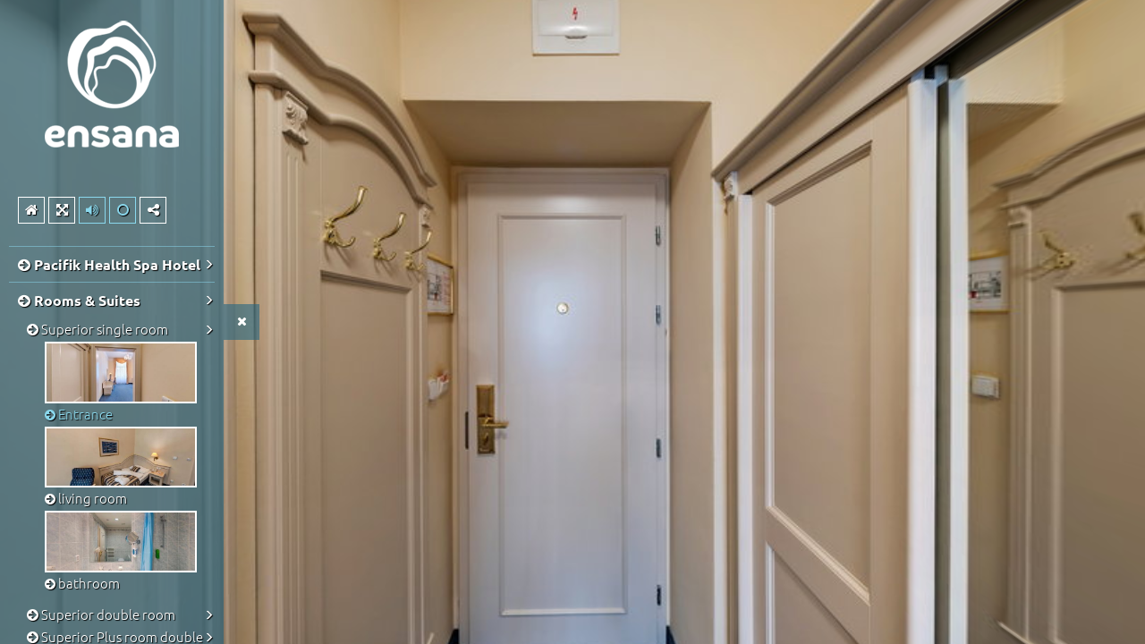

--- FILE ---
content_type: text/html
request_url: https://ensanahotels.com/360grad/pacifik/index.html?nav_id=5226-69546
body_size: 15738
content:
<!DOCTYPE html>
<html lang="global" dir="ltr">
<head>
    <meta http-equiv="X-UA-Compatible" content="IE=edge">
    <meta http-equiv="Content-Type" content="text/html; charset=UTF-8" >
    <meta charset="utf-8" />
    <meta name="viewport" content="width=device-width, initial-scale=1, maximum-scale=1" >

    <title>ensana - Pacifik Health Spa Hotel</title>
    <meta name="description" content="Virtueller Rundgang von: ensana - Pacifik Health Spa Hotel" >

    <meta http-equiv="Content-Language" content="de" >
    <meta http-equiv="expires" content="Wed, 26 Feb 1997 08:21:57 GMT" >
    <meta http-equiv="pragma" content="no-cache" >
    <meta http-equiv="Cache-Control" content="no-cache" >
    <meta http-equiv="imagetoolbar" content="no" >

        <meta name="robots" content="index, follow" >
    <meta name="MSSmartTagsPreventParsing" content="true" >
    <meta name="apple-mobile-web-app-capable" content="yes" >
    <meta name="apple-mobile-web-app-status-bar-style" content="black" >

    <meta property="og:title" content="ensana - Pacifik Health Spa Hotel" >
    <meta property="og:description" content="Virtueller Rundgang von: ensana - Pacifik Health Spa Hotel" >

    <link href="./tour/css/global-all.min.css" media="screen" rel="stylesheet" type="text/css" >
    <link href="./tour/css/style.css" media="screen" rel="stylesheet" type="text/css" >
    <link href="./tour/css/style_custom.css" media="screen" rel="stylesheet" type="text/css" >
    <link href="./tour/css/style_own.css" media="screen" rel="stylesheet" type="text/css" >

	<script>if (typeof module === 'object') {window.module = module; module = undefined;}</script>
    <script type="text/javascript" src="./tour/tour_config.js"></script>
    <script type="text/javascript" src="./tour/js/jquery-1.11.0.min.js"></script>
    <script type="text/javascript" src="./tour/js/krpano_1190-pr16/embedpano.js"></script>
    <script type="text/javascript" src="./tour/js/viewer-kt-all.min.js"></script>
    <script type="text/javascript" src="./tour/js/export.min.js"></script>	  
    <script type="text/javascript" src="./tour/js/fancybox_215/jquery.fancybox.pack.js"></script>
    <!--[if lt IE 9]><script type="text/javascript" src="./tour/js/html5shiv.js"></script><![endif]-->
	<script>if (window.module) module = window.module;</script>

            
  	</head>
<body class="player exporter prUIwFYmHn">
  	  
	    <div id="panoplayer">
        <div id="pano">
    <noscript><table style="width:100%;height:100%;"><tr style="valign:middle;"><td><div style="text-align:center;">ERROR:<br/><br/>Javascript not activated<br/><br/></div></td></tr></table></noscript>

    <script type="text/javascript">
	    window.addEventListener('touchstart', function onFirstTouch() {
	        navigator.pointerEnabled = navigator.maxTouchPoints > 0;               // Edge 17 touch support workaround
	        document.documentElement.ontouchstart = navigator.maxTouchPoints > 0;  // Chrome 70 touch support workaround
	        // perform action here and remove listener
	        window.removeEventListener('touchstart', onFirstTouch, false);
	    }, false);

        embedpano({
            swf: "./tour/js/krpano_1190-pr16/krpano.swf",
            xml: "./tour/xml/start.xml",
            html5: "always",
            target: "pano",
            passQueryParameters: true,
            wmode: "opaque",
            onready: krpanoReady
        });

        tour['lang'] = "global";
    </script>
</div>
<div id="dynamic_hotspots"></div>
<div id="dynamic_hotspots_content"></div>
<div id="dynamic_infoboxes" class="left open"></div>	<div data-tooltip="Navigation öffnen/schließen" class="csstooltip toggleNavigation open left" view-nav-toggle="open">
    <div class="left"><i class="fa fa-times closed"></i><i class="fa fa-bars open"></i></div>
    <div class="right"><i class="fa fa-times closed"></i><i class="fa fa-bars open"></i></div>
</div>
<div id="sidebarNavigationBlock" class="sidebarNavigation open left">
        
            <section class="image-container " data-sidebar-id="23121">
    
    <img src="./tour/media/80f67da5b4ddd968643f7ccffa3a4e15.png">

    </section>

    
    
    
    
    
                <section class="content-container " data-sidebar-id="23123">
    <div></div>
</section>    
    
    
    
    
    
        
    
            <section class="quicklinks-container " data-menu-id="3630" data-sidebar-id="23124">
    <div class="quicklinks">
            <a data-event-category="Sidebar" data-event-action="Quicklinks" data-event-name="40672" href="javascript:void(0);" data-tooltip="View start panorama ..." class="trackEvent csstooltip player_loadHomePano " data-home-povheading="-194.309" data-home-povpitch="-0.206514" data-home-panoid="360_jgSIT3hQzcJLE7CHeiodaa"><i class=" fa fa-home"></i></a>







    
    
    
    
    
    
    
    
    
    








<a data-event-category="Sidebar" data-event-action="Quicklinks" data-event-name="40673" href="javascript:void(0);" data-tooltip="Switch to Fullscreen-Mode ..." class="trackEvent csstooltip player_fullScreen "><i class=" fa fa-arrows-alt"></i></a>





    
    
    
    
    
    
    
    
    
    









<a data-event-category="Sidebar" data-event-action="Quicklinks" data-event-name="40674" href="javascript:void(0);" data-tooltip="Start/Stop Music ..." class="trackEvent audioButton csstooltip "><span class="player_playSound"><i class=" fa fa-volume-off"></i></span><span class="player_stopSound" style="display:none;"><i class=" fa fa-volume-up"></i></span></a>




    
    
    
    
    
    
    
    
    
    










<a data-event-category="Sidebar" data-event-action="Quicklinks" data-event-name="40675" href="javascript:void(0);" data-tooltip="Start/Stop Autorotation ..." class="trackEvent rotateButton csstooltip "><span class="player_playRotate"><i class=" fa fa-circle-o"></i></span><span class="player_stopRotate" style="display:none;"><i class=" fa fa-circle-o-notch"></i></span></a>



    
    
    
    
    
    
    
    
    
    













    
    
    
    
    
    
    
    
    
    


<a data-event-category="Sidebar" data-event-action="Quicklinks" data-event-name="40677" href="javascript:void(0);" data-tooltip="Share this Tour ..." class="trackEvent csstooltip player_showSharebox "><i class=" fa fa-share-alt"></i></a>




    </div>
    <div class="mobileExpand">
        <a href="#" id="mobileExpand"><i class="fa fa-chevron-down"></i></a>
    </div>
</section>    
    
    
    
        
    
    
            <nav class="navigation-container " data-menu-id="5226" data-sidebar-id="23125">
    <ul class="tournav" id="nav_0">
        <li class="hasSub " id="nav_67171">

        <a
            data-pano-id="360_KGzdCHYlqk4CVkBcTV3bTP" data-pov-pitch="0" data-pov-heading="0"                        data-event-category="Sidebar"
            data-event-action="Navigation"
            data-event-name="67171"
            class="pano " href="javascript:void(0);" data-nav-id="67171"
                    >
                        
            <span class="navigation_title">
            <i class="fa fa-arrow-circle-right"></i>             <b>Pacifik Health Spa Hotel</b>
            </span>
            <span class="arrow"><i class="fa fa-chevron-right"></i></span>        </a>

                <ul class="sub-menu" id="sub_nav_67171">
        <li class="hasSub " id="nav_67172">

        <a
            data-pano-id="360_FCtB9eccSer2VxZrMAWbcn" data-pov-pitch="0" data-pov-heading="0"                        data-event-category="Sidebar"
            data-event-action="Navigation"
            data-event-name="67172"
            class="pano " href="javascript:void(0);" data-nav-id="67172"
                    >
                        <span class="navigation_thumbnail"><img src="./tour/media/92b44a347b3577bf4c56f96b6bef59b0.jpg" style="max-width:100%;margin-bottom:2px;"></span>
                        
            <span class="navigation_title">
            <i class="fa fa-arrow-circle-right"></i>             Outside
            </span>
            <span class="arrow"><i class="fa fa-chevron-right"></i></span>        </a>

                <ul class="sub-menu" id="sub_nav_67172">
        <li class=" " id="nav_67168">

        <a
            data-pano-id="360_jgSIT3hQzcJLE7CHeiodaa" data-pov-pitch="0" data-pov-heading="0"                        data-event-category="Sidebar"
            data-event-action="Navigation"
            data-event-name="67168"
            class="pano trackEvent" href="index.html?nav_id=5226-67168" data-nav-id="67168"
                    >
                        
            <span class="navigation_title">
            <i class="fa fa-arrow-circle-right"></i>             Air 
            </span>
                    </a>

            </li>
        <li class=" " id="nav_67173">

        <a
            data-pano-id="360_KGzdCHYlqk4CVkBcTV3bTP" data-pov-pitch="0" data-pov-heading="0"                        data-event-category="Sidebar"
            data-event-action="Navigation"
            data-event-name="67173"
            class="pano trackEvent" href="index.html?nav_id=5226-67173" data-nav-id="67173"
                    >
                        <span class="navigation_thumbnail"><img src="./tour/media/241e1a33253751693dcd239e8e90e333.jpg" style="max-width:100%;margin-bottom:2px;"></span>
                        
            <span class="navigation_title">
            <i class="fa fa-arrow-circle-right"></i>             Pohled na hotel
            </span>
                    </a>

            </li>
        <li class=" " id="nav_67215">

        <a
            data-pano-id="360_FCtB9eccSer2VxZrMAWbcn" data-pov-pitch="0" data-pov-heading="0"                        data-event-category="Sidebar"
            data-event-action="Navigation"
            data-event-name="67215"
            class="pano trackEvent" href="index.html?nav_id=5226-67215" data-nav-id="67215"
                    >
                        <span class="navigation_thumbnail"><img src="./tour/media/8f21a7aedc3f6c7618ae53104f973c18.jpg" style="max-width:100%;margin-bottom:2px;"></span>
                        
            <span class="navigation_title">
            <i class="fa fa-arrow-circle-right"></i>             Pohled na hotel II
            </span>
                    </a>

            </li>
        <li class=" " id="nav_67216">

        <a
            data-pano-id="360_F02C4stBh9eRYuddTf6O1Z" data-pov-pitch="0" data-pov-heading="0"                        data-event-category="Sidebar"
            data-event-action="Navigation"
            data-event-name="67216"
            class="pano trackEvent" href="index.html?nav_id=5226-67216" data-nav-id="67216"
                    >
                        <span class="navigation_thumbnail"><img src="./tour/media/687195538aeb88a973b6db8c9dfdf910.jpg" style="max-width:100%;margin-bottom:2px;"></span>
                        
            <span class="navigation_title">
            <i class="fa fa-arrow-circle-right"></i>             Park
            </span>
                    </a>

            </li>
    </ul>            </li>
        <li class="hasSub " id="nav_69194">

        <a
            data-pano-id="360_Xfo3UGqY7n0qOf2KtdcPIR" data-pov-pitch="0" data-pov-heading="0"                        data-event-category="Sidebar"
            data-event-action="Navigation"
            data-event-name="69194"
            class="pano " href="javascript:void(0);" data-nav-id="69194"
                    >
                        <span class="navigation_thumbnail"><img src="./tour/media/f9a708e53c820f72f63ed7c0173b1d61.jpg" style="max-width:100%;margin-bottom:2px;"></span>
                        
            <span class="navigation_title">
            <i class="fa fa-arrow-circle-right"></i>             Indoor
            </span>
            <span class="arrow"><i class="fa fa-chevron-right"></i></span>        </a>

                <ul class="sub-menu" id="sub_nav_69194">
        <li class=" " id="nav_69195">

        <a
            data-pano-id="360_Xfo3UGqY7n0qOf2KtdcPIR" data-pov-pitch="0" data-pov-heading="0"                        data-event-category="Sidebar"
            data-event-action="Navigation"
            data-event-name="69195"
            class="pano trackEvent" href="index.html?nav_id=5226-69195" data-nav-id="69195"
                    >
                        <span class="navigation_thumbnail"><img src="./tour/media/dd2a28fbde83f79bc6b4b68b1b63605b.jpg" style="max-width:100%;margin-bottom:2px;"></span>
                        
            <span class="navigation_title">
            <i class="fa fa-arrow-circle-right"></i>             Lobby Reception
            </span>
                    </a>

            </li>
        <li class=" " id="nav_69196">

        <a
            data-pano-id="360_vkZ3GhHZX2tkVEpuEvnRWO" data-pov-pitch="0" data-pov-heading="0"                        data-event-category="Sidebar"
            data-event-action="Navigation"
            data-event-name="69196"
            class="pano trackEvent" href="index.html?nav_id=5226-69196" data-nav-id="69196"
                    >
                        <span class="navigation_thumbnail"><img src="./tour/media/c3a7aea8dce0bb34c6cdaaa71e7c8199.jpg" style="max-width:100%;margin-bottom:2px;"></span>
                        
            <span class="navigation_title">
            <i class="fa fa-arrow-circle-right"></i>             Lobby bar
            </span>
                    </a>

            </li>
        <li class=" " id="nav_69197">

        <a
            data-pano-id="360_zeJ7JZJEwlnuUpgiYrtlYn" data-pov-pitch="0" data-pov-heading="0"                        data-event-category="Sidebar"
            data-event-action="Navigation"
            data-event-name="69197"
            class="pano trackEvent" href="index.html?nav_id=5226-69197" data-nav-id="69197"
                    >
                        <span class="navigation_thumbnail"><img src="./tour/media/d5dea699f10e6dac6fc3a463144c4a86.jpg" style="max-width:100%;margin-bottom:2px;"></span>
                        
            <span class="navigation_title">
            <i class="fa fa-arrow-circle-right"></i>             Stairwell
            </span>
                    </a>

            </li>
    </ul>            </li>
    </ul>            </li>
        <li class="hasSub " id="nav_69525">

        <a
            data-pano-id="360_NeG4cxAPL4kqBQ6qngCijN" data-pov-pitch="0" data-pov-heading="0"                        data-event-category="Sidebar"
            data-event-action="Navigation"
            data-event-name="69525"
            class="pano " href="javascript:void(0);" data-nav-id="69525"
                    >
                        
            <span class="navigation_title">
            <i class="fa fa-arrow-circle-right"></i>             <b>Rooms & Suites</b>
            </span>
            <span class="arrow"><i class="fa fa-chevron-right"></i></span>        </a>

                <ul class="sub-menu" id="sub_nav_69525">
        <li class="hasSub " id="nav_69545">

        <a
            data-pano-id="360_WXxTDh9GFiR0cvdGIEpL5H" data-pov-pitch="0" data-pov-heading="0"                        data-event-category="Sidebar"
            data-event-action="Navigation"
            data-event-name="69545"
            class="pano " href="javascript:void(0);" data-nav-id="69545"
                    >
                        
            <span class="navigation_title">
            <i class="fa fa-arrow-circle-right"></i>             Superior single room
            </span>
            <span class="arrow"><i class="fa fa-chevron-right"></i></span>        </a>

                <ul class="sub-menu" id="sub_nav_69545">
        <li class=" " id="nav_69546">

        <a
            data-pano-id="360_3vvLGVr0RZuGVS9O2BlgwF" data-pov-pitch="0" data-pov-heading="0"                        data-event-category="Sidebar"
            data-event-action="Navigation"
            data-event-name="69546"
            class="pano trackEvent" href="index.html?nav_id=5226-69546" data-nav-id="69546"
                    >
                        <span class="navigation_thumbnail"><img src="./tour/media/0b39fd15a9216677280341c3a7ac48ea.jpg" style="max-width:100%;margin-bottom:2px;"></span>
                        
            <span class="navigation_title">
            <i class="fa fa-arrow-circle-right"></i>             Entrance
            </span>
                    </a>

            </li>
        <li class=" " id="nav_69547">

        <a
            data-pano-id="360_WXxTDh9GFiR0cvdGIEpL5H" data-pov-pitch="0" data-pov-heading="0"                        data-event-category="Sidebar"
            data-event-action="Navigation"
            data-event-name="69547"
            class="pano trackEvent" href="index.html?nav_id=5226-69547" data-nav-id="69547"
                    >
                        <span class="navigation_thumbnail"><img src="./tour/media/6b3577410d7376f53369817f63283b4d.jpg" style="max-width:100%;margin-bottom:2px;"></span>
                        
            <span class="navigation_title">
            <i class="fa fa-arrow-circle-right"></i>             living room
            </span>
                    </a>

            </li>
        <li class=" " id="nav_69548">

        <a
            data-pano-id="360_I7vWdY4nB6qziK83EnrD8K" data-pov-pitch="0" data-pov-heading="0"                        data-event-category="Sidebar"
            data-event-action="Navigation"
            data-event-name="69548"
            class="pano trackEvent" href="index.html?nav_id=5226-69548" data-nav-id="69548"
                    >
                        <span class="navigation_thumbnail"><img src="./tour/media/487256a457177d38cc222e27363f22fc.jpg" style="max-width:100%;margin-bottom:2px;"></span>
                        
            <span class="navigation_title">
            <i class="fa fa-arrow-circle-right"></i>             bathroom
            </span>
                    </a>

            </li>
    </ul>            </li>
        <li class="hasSub " id="nav_69532">

        <a
            data-pano-id="360_bd7mtIU4py9VtciTRUN2af" data-pov-pitch="0" data-pov-heading="0"                        data-event-category="Sidebar"
            data-event-action="Navigation"
            data-event-name="69532"
            class="pano " href="javascript:void(0);" data-nav-id="69532"
                    >
                        
            <span class="navigation_title">
            <i class="fa fa-arrow-circle-right"></i>             Superior double room 
            </span>
            <span class="arrow"><i class="fa fa-chevron-right"></i></span>        </a>

                <ul class="sub-menu" id="sub_nav_69532">
        <li class=" " id="nav_69533">

        <a
            data-pano-id="360_xnge9iTA7vAiOaRl6e1hFy" data-pov-pitch="0" data-pov-heading="0"                        data-event-category="Sidebar"
            data-event-action="Navigation"
            data-event-name="69533"
            class="pano trackEvent" href="index.html?nav_id=5226-69533" data-nav-id="69533"
                    >
                        <span class="navigation_thumbnail"><img src="./tour/media/7f80b7776faee6bd75877ffa6747164c.jpg" style="max-width:100%;margin-bottom:2px;"></span>
                        
            <span class="navigation_title">
            <i class="fa fa-arrow-circle-right"></i>             Entrance
            </span>
                    </a>

            </li>
        <li class=" " id="nav_69534">

        <a
            data-pano-id="360_p09I6vi6Hw2mL7q86QUqcy" data-pov-pitch="0" data-pov-heading="0"                        data-event-category="Sidebar"
            data-event-action="Navigation"
            data-event-name="69534"
            class="pano trackEvent" href="index.html?nav_id=5226-69534" data-nav-id="69534"
                    >
                        <span class="navigation_thumbnail"><img src="./tour/media/7b08f21962c6b9e83f6b3472006a3e55.jpg" style="max-width:100%;margin-bottom:2px;"></span>
                        
            <span class="navigation_title">
            <i class="fa fa-arrow-circle-right"></i>             Living room
            </span>
                    </a>

            </li>
        <li class=" " id="nav_69535">

        <a
            data-pano-id="360_bd7mtIU4py9VtciTRUN2af" data-pov-pitch="0" data-pov-heading="0"                        data-event-category="Sidebar"
            data-event-action="Navigation"
            data-event-name="69535"
            class="pano trackEvent" href="index.html?nav_id=5226-69535" data-nav-id="69535"
                    >
                        <span class="navigation_thumbnail"><img src="./tour/media/ef1dcd5986b8759e5936b67b203c5761.jpg" style="max-width:100%;margin-bottom:2px;"></span>
                        
            <span class="navigation_title">
            <i class="fa fa-arrow-circle-right"></i>             Bedroom
            </span>
                    </a>

            </li>
        <li class=" " id="nav_69536">

        <a
            data-pano-id="360_NdDXpbS09O5XqOMyRkzQu6" data-pov-pitch="0" data-pov-heading="0"                        data-event-category="Sidebar"
            data-event-action="Navigation"
            data-event-name="69536"
            class="pano trackEvent" href="index.html?nav_id=5226-69536" data-nav-id="69536"
                    >
                        <span class="navigation_thumbnail"><img src="./tour/media/2c6888e19b6a79e57ea7c1fa950dc6c7.jpg" style="max-width:100%;margin-bottom:2px;"></span>
                        
            <span class="navigation_title">
            <i class="fa fa-arrow-circle-right"></i>             Bathroom
            </span>
                    </a>

            </li>
    </ul>            </li>
        <li class="hasSub " id="nav_69541">

        <a
            data-pano-id="360_Ghto17g2cPZyB2mvgOswdA" data-pov-pitch="0" data-pov-heading="0"                        data-event-category="Sidebar"
            data-event-action="Navigation"
            data-event-name="69541"
            class="pano " href="javascript:void(0);" data-nav-id="69541"
                    >
                        
            <span class="navigation_title">
            <i class="fa fa-arrow-circle-right"></i>             Superior Plus room double
            </span>
            <span class="arrow"><i class="fa fa-chevron-right"></i></span>        </a>

                <ul class="sub-menu" id="sub_nav_69541">
        <li class=" " id="nav_69542">

        <a
            data-pano-id="360_uDx3leI9g2nABAWFhwvYiO" data-pov-pitch="0" data-pov-heading="0"                        data-event-category="Sidebar"
            data-event-action="Navigation"
            data-event-name="69542"
            class="pano trackEvent" href="index.html?nav_id=5226-69542" data-nav-id="69542"
                    >
                        <span class="navigation_thumbnail"><img src="./tour/media/27f9321671c4902efef501cb8d51b809.jpg" style="max-width:100%;margin-bottom:2px;"></span>
                        
            <span class="navigation_title">
            <i class="fa fa-arrow-circle-right"></i>             Entrance
            </span>
                    </a>

            </li>
        <li class=" " id="nav_69543">

        <a
            data-pano-id="360_Ghto17g2cPZyB2mvgOswdA" data-pov-pitch="0" data-pov-heading="0"                        data-event-category="Sidebar"
            data-event-action="Navigation"
            data-event-name="69543"
            class="pano trackEvent" href="index.html?nav_id=5226-69543" data-nav-id="69543"
                    >
                        <span class="navigation_thumbnail"><img src="./tour/media/ec757bbb5d7040de850d185350fed911.jpg" style="max-width:100%;margin-bottom:2px;"></span>
                        
            <span class="navigation_title">
            <i class="fa fa-arrow-circle-right"></i>             living room
            </span>
                    </a>

            </li>
        <li class=" " id="nav_69544">

        <a
            data-pano-id="360_uXUtqCQjjoAierD0eAxwZR" data-pov-pitch="0" data-pov-heading="0"                        data-event-category="Sidebar"
            data-event-action="Navigation"
            data-event-name="69544"
            class="pano trackEvent" href="index.html?nav_id=5226-69544" data-nav-id="69544"
                    >
                        <span class="navigation_thumbnail"><img src="./tour/media/9de04e855854546c4a792a34b142156c.jpg" style="max-width:100%;margin-bottom:2px;"></span>
                        
            <span class="navigation_title">
            <i class="fa fa-arrow-circle-right"></i>             bathroom
            </span>
                    </a>

            </li>
    </ul>            </li>
        <li class="hasSub " id="nav_69537">

        <a
            data-pano-id="360_MS8IcVyJkkwH30P3xlbebd" data-pov-pitch="0" data-pov-heading="0"                        data-event-category="Sidebar"
            data-event-action="Navigation"
            data-event-name="69537"
            class="pano " href="javascript:void(0);" data-nav-id="69537"
                    >
                        
            <span class="navigation_title">
            <i class="fa fa-arrow-circle-right"></i>             Suite
            </span>
            <span class="arrow"><i class="fa fa-chevron-right"></i></span>        </a>

                <ul class="sub-menu" id="sub_nav_69537">
        <li class=" " id="nav_69538">

        <a
            data-pano-id="360_KtH4poj9lcuGN1s5SaUcGG" data-pov-pitch="0" data-pov-heading="0"                        data-event-category="Sidebar"
            data-event-action="Navigation"
            data-event-name="69538"
            class="pano trackEvent" href="index.html?nav_id=5226-69538" data-nav-id="69538"
                    >
                        <span class="navigation_thumbnail"><img src="./tour/media/050c2b649d0b748b308a570f0fb5bca1.jpg" style="max-width:100%;margin-bottom:2px;"></span>
                        
            <span class="navigation_title">
            <i class="fa fa-arrow-circle-right"></i>             Entrance
            </span>
                    </a>

            </li>
        <li class=" " id="nav_69539">

        <a
            data-pano-id="360_MS8IcVyJkkwH30P3xlbebd" data-pov-pitch="0" data-pov-heading="0"                        data-event-category="Sidebar"
            data-event-action="Navigation"
            data-event-name="69539"
            class="pano trackEvent" href="index.html?nav_id=5226-69539" data-nav-id="69539"
                    >
                        <span class="navigation_thumbnail"><img src="./tour/media/c1e57a469014f0a88572975838e6bec3.jpg" style="max-width:100%;margin-bottom:2px;"></span>
                        
            <span class="navigation_title">
            <i class="fa fa-arrow-circle-right"></i>             Living room
            </span>
                    </a>

            </li>
        <li class=" " id="nav_69540">

        <a
            data-pano-id="360_6ctBpL5olBvFPnCVfFB432" data-pov-pitch="0" data-pov-heading="0"                        data-event-category="Sidebar"
            data-event-action="Navigation"
            data-event-name="69540"
            class="pano trackEvent" href="index.html?nav_id=5226-69540" data-nav-id="69540"
                    >
                        <span class="navigation_thumbnail"><img src="./tour/media/783a9697092e961bb25178e814d2c7bc.jpg" style="max-width:100%;margin-bottom:2px;"></span>
                        
            <span class="navigation_title">
            <i class="fa fa-arrow-circle-right"></i>             Bathroom
            </span>
                    </a>

            </li>
    </ul>            </li>
        <li class="hasSub " id="nav_69526">

        <a
            data-pano-id="360_NeG4cxAPL4kqBQ6qngCijN" data-pov-pitch="0" data-pov-heading="0"                        data-event-category="Sidebar"
            data-event-action="Navigation"
            data-event-name="69526"
            class="pano " href="javascript:void(0);" data-nav-id="69526"
                    >
                        
            <span class="navigation_title">
            <i class="fa fa-arrow-circle-right"></i>             Apartment
            </span>
            <span class="arrow"><i class="fa fa-chevron-right"></i></span>        </a>

                <ul class="sub-menu" id="sub_nav_69526">
        <li class=" " id="nav_69527">

        <a
            data-pano-id="360_NeG4cxAPL4kqBQ6qngCijN" data-pov-pitch="0" data-pov-heading="0"                        data-event-category="Sidebar"
            data-event-action="Navigation"
            data-event-name="69527"
            class="pano trackEvent" href="index.html?nav_id=5226-69527" data-nav-id="69527"
                    >
                        <span class="navigation_thumbnail"><img src="./tour/media/b9ace101809a3e8671473ee064e3a507.jpg" style="max-width:100%;margin-bottom:2px;"></span>
                        
            <span class="navigation_title">
            <i class="fa fa-arrow-circle-right"></i>             Entrance
            </span>
                    </a>

            </li>
        <li class=" " id="nav_69528">

        <a
            data-pano-id="360_MaltKIG5xQlBHDg2Q2Uahk" data-pov-pitch="0" data-pov-heading="0"                        data-event-category="Sidebar"
            data-event-action="Navigation"
            data-event-name="69528"
            class="pano trackEvent" href="index.html?nav_id=5226-69528" data-nav-id="69528"
                    >
                        <span class="navigation_thumbnail"><img src="./tour/media/1cacf9f9a37276106211c7278420587a.jpg" style="max-width:100%;margin-bottom:2px;"></span>
                        
            <span class="navigation_title">
            <i class="fa fa-arrow-circle-right"></i>             Kitchen
            </span>
                    </a>

            </li>
        <li class=" " id="nav_69529">

        <a
            data-pano-id="360_UFBWeXckc3yiYyAR9CSw3Q" data-pov-pitch="0" data-pov-heading="0"                        data-event-category="Sidebar"
            data-event-action="Navigation"
            data-event-name="69529"
            class="pano trackEvent" href="index.html?nav_id=5226-69529" data-nav-id="69529"
                    >
                        <span class="navigation_thumbnail"><img src="./tour/media/9ba1bdb20816850860370128a49d37c3.jpg" style="max-width:100%;margin-bottom:2px;"></span>
                        
            <span class="navigation_title">
            <i class="fa fa-arrow-circle-right"></i>             Living room
            </span>
                    </a>

            </li>
        <li class=" " id="nav_69530">

        <a
            data-pano-id="360_jmiCB3Qdp6H5kEnA2uDiXy" data-pov-pitch="0" data-pov-heading="0"                        data-event-category="Sidebar"
            data-event-action="Navigation"
            data-event-name="69530"
            class="pano trackEvent" href="index.html?nav_id=5226-69530" data-nav-id="69530"
                    >
                        <span class="navigation_thumbnail"><img src="./tour/media/774cd4051898db0bbb3ec583979d4e45.jpg" style="max-width:100%;margin-bottom:2px;"></span>
                        
            <span class="navigation_title">
            <i class="fa fa-arrow-circle-right"></i>             Bedroom
            </span>
                    </a>

            </li>
        <li class=" " id="nav_69531">

        <a
            data-pano-id="360_6eYLTYidIa8jH1j1y5P6V7" data-pov-pitch="0" data-pov-heading="0"                        data-event-category="Sidebar"
            data-event-action="Navigation"
            data-event-name="69531"
            class="pano trackEvent" href="index.html?nav_id=5226-69531" data-nav-id="69531"
                    >
                        <span class="navigation_thumbnail"><img src="./tour/media/f64775ec9fefa540dac331aceed2dc03.jpg" style="max-width:100%;margin-bottom:2px;"></span>
                        
            <span class="navigation_title">
            <i class="fa fa-arrow-circle-right"></i>             bathroom
            </span>
                    </a>

            </li>
    </ul>            </li>
    </ul>            </li>
        <li class="hasSub " id="nav_69549">

        <a
            data-pano-id="360_jku3NnEmBTdAraWA6uXZGy" data-pov-pitch="0" data-pov-heading="0"                        data-event-category="Sidebar"
            data-event-action="Navigation"
            data-event-name="69549"
            class="pano " href="javascript:void(0);" data-nav-id="69549"
                    >
                        
            <span class="navigation_title">
            <i class="fa fa-arrow-circle-right"></i>             <b>Spa</b>
            </span>
            <span class="arrow"><i class="fa fa-chevron-right"></i></span>        </a>

                <ul class="sub-menu" id="sub_nav_69549">
        <li class=" " id="nav_69566">

        <a
            data-pano-id="360_VqM8FbQVaNKZN3SG9uASoM" data-pov-pitch="0" data-pov-heading="0"                        data-event-category="Sidebar"
            data-event-action="Navigation"
            data-event-name="69566"
            class="pano trackEvent" href="index.html?nav_id=5226-69566" data-nav-id="69566"
                    >
                        <span class="navigation_thumbnail"><img src="./tour/media/282624ab4bda0e9446c7ef0a86453004.jpg" style="max-width:100%;margin-bottom:2px;"></span>
                        
            <span class="navigation_title">
            <i class="fa fa-arrow-circle-right"></i>             Spa recepce
            </span>
                    </a>

            </li>
        <li class="hasSub " id="nav_69550">

        <a
            data-pano-id="360_jku3NnEmBTdAraWA6uXZGy" data-pov-pitch="0" data-pov-heading="0"                        data-event-category="Sidebar"
            data-event-action="Navigation"
            data-event-name="69550"
            class="pano " href="javascript:void(0);" data-nav-id="69550"
                    >
                        
            <span class="navigation_title">
            <i class="fa fa-arrow-circle-right"></i>             Wellness
            </span>
            <span class="arrow"><i class="fa fa-chevron-right"></i></span>        </a>

                <ul class="sub-menu" id="sub_nav_69550">
        <li class=" " id="nav_69551">

        <a
            data-pano-id="360_jku3NnEmBTdAraWA6uXZGy" data-pov-pitch="0" data-pov-heading="0"                        data-event-category="Sidebar"
            data-event-action="Navigation"
            data-event-name="69551"
            class="pano trackEvent" href="index.html?nav_id=5226-69551" data-nav-id="69551"
                    >
                        
            <span class="navigation_title">
            <i class="fa fa-arrow-circle-right"></i>             Sauna 
            </span>
                    </a>

            </li>
        <li class=" " id="nav_69552">

        <a
            data-pano-id="360_uouImweRJZQWtHckIvrNtP" data-pov-pitch="0" data-pov-heading="0"                        data-event-category="Sidebar"
            data-event-action="Navigation"
            data-event-name="69552"
            class="pano trackEvent" href="index.html?nav_id=5226-69552" data-nav-id="69552"
                    >
                        <span class="navigation_thumbnail"><img src="./tour/media/1abd7118344a1b5a7a59f6778a05cecb.jpg" style="max-width:100%;margin-bottom:2px;"></span>
                        
            <span class="navigation_title">
            <i class="fa fa-arrow-circle-right"></i>             Sauna 
            </span>
                    </a>

            </li>
        <li class=" " id="nav_69553">

        <a
            data-pano-id="360_IDY6yD2kBGn5uD6cu6QpT6" data-pov-pitch="0" data-pov-heading="0"                        data-event-category="Sidebar"
            data-event-action="Navigation"
            data-event-name="69553"
            class="pano trackEvent" href="index.html?nav_id=5226-69553" data-nav-id="69553"
                    >
                        <span class="navigation_thumbnail"><img src="./tour/media/3f98173ba577cc199dad44bb7b060088.jpg" style="max-width:100%;margin-bottom:2px;"></span>
                        
            <span class="navigation_title">
            <i class="fa fa-arrow-circle-right"></i>             Sauna 
            </span>
                    </a>

            </li>
        <li class=" " id="nav_69554">

        <a
            data-pano-id="360_Iq8Z1uWW7HrztvmwGop5xd" data-pov-pitch="0" data-pov-heading="0"                        data-event-category="Sidebar"
            data-event-action="Navigation"
            data-event-name="69554"
            class="pano trackEvent" href="index.html?nav_id=5226-69554" data-nav-id="69554"
                    >
                        <span class="navigation_thumbnail"><img src="./tour/media/d81b1d1ae7d1118493c730f36a79de08.jpg" style="max-width:100%;margin-bottom:2px;"></span>
                        
            <span class="navigation_title">
            <i class="fa fa-arrow-circle-right"></i>             Swimming pool
            </span>
                    </a>

            </li>
        <li class=" " id="nav_69555">

        <a
            data-pano-id="360_9OstRu9qc1rG0XBSmozRq8" data-pov-pitch="0" data-pov-heading="0"                        data-event-category="Sidebar"
            data-event-action="Navigation"
            data-event-name="69555"
            class="pano trackEvent" href="index.html?nav_id=5226-69555" data-nav-id="69555"
                    >
                        <span class="navigation_thumbnail"><img src="./tour/media/481a9f1aab1b7ccfcd548e661f787ecd.jpg" style="max-width:100%;margin-bottom:2px;"></span>
                        
            <span class="navigation_title">
            <i class="fa fa-arrow-circle-right"></i>             Massage
            </span>
                    </a>

            </li>
    </ul>            </li>
        <li class="hasSub " id="nav_69569">

        <a
            data-pano-id="360_VqM8FbQVaNKZN3SG9uASoM" data-pov-pitch="0" data-pov-heading="0"                        data-event-category="Sidebar"
            data-event-action="Navigation"
            data-event-name="69569"
            class="pano " href="javascript:void(0);" data-nav-id="69569"
                    >
                        
            <span class="navigation_title">
            <i class="fa fa-arrow-circle-right"></i>             Medical spa stays
            </span>
            <span class="arrow"><i class="fa fa-chevron-right"></i></span>        </a>

                <ul class="sub-menu" id="sub_nav_69569">
        <li class=" " id="nav_69556">

        <a
            data-pano-id="360_dNaWNVYjsJPDoNZ86RtJgJ" data-pov-pitch="0" data-pov-heading="0"                        data-event-category="Sidebar"
            data-event-action="Navigation"
            data-event-name="69556"
            class="pano trackEvent" href="index.html?nav_id=5226-69556" data-nav-id="69556"
                    >
                        <span class="navigation_thumbnail"><img src="./tour/media/b4a0dcc95d503331e005d515d4796bba.jpg" style="max-width:100%;margin-bottom:2px;"></span>
                        
            <span class="navigation_title">
            <i class="fa fa-arrow-circle-right"></i>             Mineral bath
            </span>
                    </a>

            </li>
        <li class=" " id="nav_69557">

        <a
            data-pano-id="360_2bD8G42zXQFbJpH0dFd3WS" data-pov-pitch="0" data-pov-heading="0"                        data-event-category="Sidebar"
            data-event-action="Navigation"
            data-event-name="69557"
            class="pano trackEvent" href="index.html?nav_id=5226-69557" data-nav-id="69557"
                    >
                        <span class="navigation_thumbnail"><img src="./tour/media/69897e51d43af4beb8b8905a9a8ea50b.jpg" style="max-width:100%;margin-bottom:2px;"></span>
                        
            <span class="navigation_title">
            <i class="fa fa-arrow-circle-right"></i>             Dry gas bath CO2
            </span>
                    </a>

            </li>
        <li class=" " id="nav_69558">

        <a
            data-pano-id="360_KvMPVabKRTLV72dhGzL7Gz" data-pov-pitch="0" data-pov-heading="0"                        data-event-category="Sidebar"
            data-event-action="Navigation"
            data-event-name="69558"
            class="pano trackEvent" href="index.html?nav_id=5226-69558" data-nav-id="69558"
                    >
                        <span class="navigation_thumbnail"><img src="./tour/media/d816baa6ab0a02b38459907437b4049a.jpg" style="max-width:100%;margin-bottom:2px;"></span>
                        
            <span class="navigation_title">
            <i class="fa fa-arrow-circle-right"></i>             Co2 gas injection
            </span>
                    </a>

            </li>
        <li class=" " id="nav_69559">

        <a
            data-pano-id="360_VGlO7wUt1uNzp2Ny1YBmvf" data-pov-pitch="0" data-pov-heading="0"                        data-event-category="Sidebar"
            data-event-action="Navigation"
            data-event-name="69559"
            class="pano trackEvent" href="index.html?nav_id=5226-69559" data-nav-id="69559"
                    >
                        <span class="navigation_thumbnail"><img src="./tour/media/325ae7e21cc193527a4b48d49f4111c1.jpg" style="max-width:100%;margin-bottom:2px;"></span>
                        
            <span class="navigation_title">
            <i class="fa fa-arrow-circle-right"></i>             Oxygen Inhalation
            </span>
                    </a>

            </li>
        <li class=" " id="nav_69560">

        <a
            data-pano-id="360_RbdoqsjNwEBgXSJD2TSt2W" data-pov-pitch="0" data-pov-heading="0"                        data-event-category="Sidebar"
            data-event-action="Navigation"
            data-event-name="69560"
            class="pano trackEvent" href="index.html?nav_id=5226-69560" data-nav-id="69560"
                    >
                        <span class="navigation_thumbnail"><img src="./tour/media/fb963c50262bd772dcf490a3c8254246.jpg" style="max-width:100%;margin-bottom:2px;"></span>
                        
            <span class="navigation_title">
            <i class="fa fa-arrow-circle-right"></i>             Rehabilitation
            </span>
                    </a>

            </li>
        <li class=" " id="nav_69561">

        <a
            data-pano-id="360_hIkp5FeekApatVh1K5T4fF" data-pov-pitch="0" data-pov-heading="0"                        data-event-category="Sidebar"
            data-event-action="Navigation"
            data-event-name="69561"
            class="pano trackEvent" href="index.html?nav_id=5226-69561" data-nav-id="69561"
                    >
                        <span class="navigation_thumbnail"><img src="./tour/media/366f0135d76715f68cc4216352e1d5f8.jpg" style="max-width:100%;margin-bottom:2px;"></span>
                        
            <span class="navigation_title">
            <i class="fa fa-arrow-circle-right"></i>             Electrotherapy
            </span>
                    </a>

            </li>
        <li class=" " id="nav_69562">

        <a
            data-pano-id="360_Qg3I0L2SyCdbiYbjyT2aE0" data-pov-pitch="0" data-pov-heading="0"                        data-event-category="Sidebar"
            data-event-action="Navigation"
            data-event-name="69562"
            class="pano trackEvent" href="index.html?nav_id=5226-69562" data-nav-id="69562"
                    >
                        <span class="navigation_thumbnail"><img src="./tour/media/1bc38f481d5a1302ccff45dcdd76cce6.jpg" style="max-width:100%;margin-bottom:2px;"></span>
                        
            <span class="navigation_title">
            <i class="fa fa-arrow-circle-right"></i>             Electrotherapy
            </span>
                    </a>

            </li>
        <li class=" " id="nav_69564">

        <a
            data-pano-id="360_bEgyPiDRm2WVZvLz07Kdsv" data-pov-pitch="0" data-pov-heading="0"                        data-event-category="Sidebar"
            data-event-action="Navigation"
            data-event-name="69564"
            class="pano trackEvent" href="index.html?nav_id=5226-69564" data-nav-id="69564"
                    >
                        <span class="navigation_thumbnail"><img src="./tour/media/f04193f95f19e783bbc346d53c7262ef.jpg" style="max-width:100%;margin-bottom:2px;"></span>
                        
            <span class="navigation_title">
            <i class="fa fa-arrow-circle-right"></i>             Sand - light therapy
            </span>
                    </a>

            </li>
        <li class=" " id="nav_69563">

        <a
            data-pano-id="360_6YZat23fL3T4mBplRrd8Y3" data-pov-pitch="0" data-pov-heading="0"                        data-event-category="Sidebar"
            data-event-action="Navigation"
            data-event-name="69563"
            class="pano trackEvent" href="index.html?nav_id=5226-69563" data-nav-id="69563"
                    >
                        <span class="navigation_thumbnail"><img src="./tour/media/b496e7267f1f81a1c8cde25a5db44b96.jpg" style="max-width:100%;margin-bottom:2px;"></span>
                        
            <span class="navigation_title">
            <i class="fa fa-arrow-circle-right"></i>             Inhalation 
            </span>
                    </a>

            </li>
        <li class=" " id="nav_69565">

        <a
            data-pano-id="360_tzEiQXtFbuahTQpmxBfkn5" data-pov-pitch="0" data-pov-heading="0"                        data-event-category="Sidebar"
            data-event-action="Navigation"
            data-event-name="69565"
            class="pano trackEvent" href="index.html?nav_id=5226-69565" data-nav-id="69565"
                    >
                        <span class="navigation_thumbnail"><img src="./tour/media/625a4cb1d749e72c65da7cb89af2ff5f.jpg" style="max-width:100%;margin-bottom:2px;"></span>
                        
            <span class="navigation_title">
            <i class="fa fa-arrow-circle-right"></i>             Hydrojet
            </span>
                    </a>

            </li>
    </ul>            </li>
    </ul>            </li>
        <li class="hasSub " id="nav_69570">

        <a
            data-pano-id="360_zvZ3RcLDQTc197wdbHDqHX" data-pov-pitch="0" data-pov-heading="0"                        data-event-category="Sidebar"
            data-event-action="Navigation"
            data-event-name="69570"
            class="pano " href="javascript:void(0);" data-nav-id="69570"
                    >
                        
            <span class="navigation_title">
            <i class="fa fa-arrow-circle-right"></i>             <b>Restaurant</b>
            </span>
            <span class="arrow"><i class="fa fa-chevron-right"></i></span>        </a>

                <ul class="sub-menu" id="sub_nav_69570">
        <li class=" " id="nav_69572">

        <a
            data-pano-id="360_zvZ3RcLDQTc197wdbHDqHX" data-pov-pitch="0" data-pov-heading="0"                        data-event-category="Sidebar"
            data-event-action="Navigation"
            data-event-name="69572"
            class="pano trackEvent" href="index.html?nav_id=5226-69572" data-nav-id="69572"
                    >
                        <span class="navigation_thumbnail"><img src="./tour/media/ae722c4dbc53c5b395cab5fecf55dd1f.jpg" style="max-width:100%;margin-bottom:2px;"></span>
                        
            <span class="navigation_title">
            <i class="fa fa-arrow-circle-right"></i>             Restaurant Primavera
            </span>
                    </a>

            </li>
        <li class=" " id="nav_69578">

        <a
            data-pano-id="360_95pyPizj8sS6RPFejEiUxV" data-pov-pitch="0" data-pov-heading="0"                        data-event-category="Sidebar"
            data-event-action="Navigation"
            data-event-name="69578"
            class="pano trackEvent" href="index.html?nav_id=5226-69578" data-nav-id="69578"
                    >
                        <span class="navigation_thumbnail"><img src="./tour/media/1da82d0ec283b49b7812a44b61850c3e.jpg" style="max-width:100%;margin-bottom:2px;"></span>
                        
            <span class="navigation_title">
            <i class="fa fa-arrow-circle-right"></i>             Buffet
            </span>
                    </a>

            </li>
        <li class=" " id="nav_69576">

        <a
            data-pano-id="360_GYuwW5AfqUFU2lIlRJGSRp" data-pov-pitch="0" data-pov-heading="0"                        data-event-category="Sidebar"
            data-event-action="Navigation"
            data-event-name="69576"
            class="pano trackEvent" href="index.html?nav_id=5226-69576" data-nav-id="69576"
                    >
                        <span class="navigation_thumbnail"><img src="./tour/media/73c5a5402bd45a5e095a639b50a9db73.jpg" style="max-width:100%;margin-bottom:2px;"></span>
                        
            <span class="navigation_title">
            <i class="fa fa-arrow-circle-right"></i>             Buffet
            </span>
                    </a>

            </li>
        <li class=" " id="nav_69575">

        <a
            data-pano-id="360_CT7tIyG3EKHEwlqlvIVbb9" data-pov-pitch="0" data-pov-heading="0"                        data-event-category="Sidebar"
            data-event-action="Navigation"
            data-event-name="69575"
            class="pano trackEvent" href="index.html?nav_id=5226-69575" data-nav-id="69575"
                    >
                        <span class="navigation_thumbnail"><img src="./tour/media/e99551736ab7f6c2a8d74584c52fac69.jpg" style="max-width:100%;margin-bottom:2px;"></span>
                        
            <span class="navigation_title">
            <i class="fa fa-arrow-circle-right"></i>             Restaurant Primavera
            </span>
                    </a>

            </li>
    </ul>            </li>
        <li class="hasSub " id="nav_69579">

        <a
            data-pano-id="360_sEbOJF1nowLHmFNq68twvj" data-pov-pitch="0" data-pov-heading="0"                        data-event-category="Sidebar"
            data-event-action="Navigation"
            data-event-name="69579"
            class="pano " href="javascript:void(0);" data-nav-id="69579"
                    >
                        
            <span class="navigation_title">
            <i class="fa fa-arrow-circle-right"></i>             <b>Surroundings</b> 
            </span>
            <span class="arrow"><i class="fa fa-chevron-right"></i></span>        </a>

                <ul class="sub-menu" id="sub_nav_69579">
        <li class="hasSub " id="nav_69580">

        <a
            data-pano-id="360_sEbOJF1nowLHmFNq68twvj" data-pov-pitch="0" data-pov-heading="0"                        data-event-category="Sidebar"
            data-event-action="Navigation"
            data-event-name="69580"
            class="pano " href="javascript:void(0);" data-nav-id="69580"
                    >
                        <span class="navigation_thumbnail"><img src="./tour/media/deca68f979d7aa63e9053001e8a2d423.jpg" style="max-width:100%;margin-bottom:2px;"></span>
                        
            <span class="navigation_title">
            <i class="fa fa-arrow-circle-right"></i>             The Singing Fountain
            </span>
            <span class="arrow"><i class="fa fa-chevron-right"></i></span>        </a>

                <ul class="sub-menu" id="sub_nav_69580">
        <li class=" " id="nav_69581">

        <a
            data-pano-id="360_sEbOJF1nowLHmFNq68twvj" data-pov-pitch="0" data-pov-heading="0"                        data-event-category="Sidebar"
            data-event-action="Navigation"
            data-event-name="69581"
            class="pano trackEvent" href="index.html?nav_id=5226-69581" data-nav-id="69581"
                    >
                        <span class="navigation_thumbnail"><img src="./tour/media/5e2e412bc385f20e77ba67b842c2d372.jpg" style="max-width:100%;margin-bottom:2px;"></span>
                        
            <span class="navigation_title">
            <i class="fa fa-arrow-circle-right"></i>             The Singing Fountain
            </span>
                    </a>

            </li>
        <li class=" " id="nav_69582">

        <a
            data-pano-id="360_v6awFCWIcrbleLQZe51RkO" data-pov-pitch="0" data-pov-heading="0"                        data-event-category="Sidebar"
            data-event-action="Navigation"
            data-event-name="69582"
            class="pano trackEvent" href="index.html?nav_id=5226-69582" data-nav-id="69582"
                    >
                        <span class="navigation_thumbnail"><img src="./tour/media/54538ff6b3c8d01e22a2fbf9d489b714.jpg" style="max-width:100%;margin-bottom:2px;"></span>
                        
            <span class="navigation_title">
            <i class="fa fa-arrow-circle-right"></i>             The Singing Fountain
            </span>
                    </a>

            </li>
    </ul>            </li>
        <li class="hasSub " id="nav_69583">

        <a
            data-pano-id="360_Oy5JQ3CmTURUzrqqEFNgcZ" data-pov-pitch="0" data-pov-heading="0"                        data-event-category="Sidebar"
            data-event-action="Navigation"
            data-event-name="69583"
            class="pano " href="javascript:void(0);" data-nav-id="69583"
                    >
                        <span class="navigation_thumbnail"><img src="./tour/media/42ca824c53ac152680db453d9a4de264.jpg" style="max-width:100%;margin-bottom:2px;"></span>
                        
            <span class="navigation_title">
            <i class="fa fa-arrow-circle-right"></i>             Colonnade
            </span>
            <span class="arrow"><i class="fa fa-chevron-right"></i></span>        </a>

                <ul class="sub-menu" id="sub_nav_69583">
        <li class=" " id="nav_69584">

        <a
            data-pano-id="360_Oy5JQ3CmTURUzrqqEFNgcZ" data-pov-pitch="0" data-pov-heading="0"                        data-event-category="Sidebar"
            data-event-action="Navigation"
            data-event-name="69584"
            class="pano trackEvent" href="index.html?nav_id=5226-69584" data-nav-id="69584"
                    >
                        <span class="navigation_thumbnail"><img src="./tour/media/68fdf07ca3f3072e39a2e57d2f20d3fe.jpg" style="max-width:100%;margin-bottom:2px;"></span>
                        
            <span class="navigation_title">
            <i class="fa fa-arrow-circle-right"></i>             Colonnade
            </span>
                    </a>

            </li>
        <li class=" " id="nav_69585">

        <a
            data-pano-id="360_LQgHOz3aJIyEheyKriu92T" data-pov-pitch="0" data-pov-heading="0"                        data-event-category="Sidebar"
            data-event-action="Navigation"
            data-event-name="69585"
            class="pano trackEvent" href="index.html?nav_id=5226-69585" data-nav-id="69585"
                    >
                        <span class="navigation_thumbnail"><img src="./tour/media/1475b76b8f904fddb374cae5f04ca0b6.jpg" style="max-width:100%;margin-bottom:2px;"></span>
                        
            <span class="navigation_title">
            <i class="fa fa-arrow-circle-right"></i>             Colonnade
            </span>
                    </a>

            </li>
    </ul>            </li>
        <li class="hasSub " id="nav_69586">

        <a
            data-pano-id="360_qjaUON0QDCwJab93bICzdJ" data-pov-pitch="0" data-pov-heading="0"                        data-event-category="Sidebar"
            data-event-action="Navigation"
            data-event-name="69586"
            class="pano " href="javascript:void(0);" data-nav-id="69586"
                    >
                        <span class="navigation_thumbnail"><img src="./tour/media/bf00d9315a1d7c861d9dbcb9cceb888c.jpg" style="max-width:100%;margin-bottom:2px;"></span>
                        
            <span class="navigation_title">
            <i class="fa fa-arrow-circle-right"></i>             Spa Colonnade
            </span>
            <span class="arrow"><i class="fa fa-chevron-right"></i></span>        </a>

                <ul class="sub-menu" id="sub_nav_69586">
        <li class=" " id="nav_69587">

        <a
            data-pano-id="360_qjaUON0QDCwJab93bICzdJ" data-pov-pitch="0" data-pov-heading="0"                        data-event-category="Sidebar"
            data-event-action="Navigation"
            data-event-name="69587"
            class="pano trackEvent" href="index.html?nav_id=5226-69587" data-nav-id="69587"
                    >
                        <span class="navigation_thumbnail"><img src="./tour/media/038a99ed735fa9353e457955f420023b.jpg" style="max-width:100%;margin-bottom:2px;"></span>
                        
            <span class="navigation_title">
            <i class="fa fa-arrow-circle-right"></i>             Spa Colonnade
            </span>
                    </a>

            </li>
        <li class=" " id="nav_69588">

        <a
            data-pano-id="360_ECjWKEVDobMpWq3N7wgt6g" data-pov-pitch="0" data-pov-heading="0"                        data-event-category="Sidebar"
            data-event-action="Navigation"
            data-event-name="69588"
            class="pano trackEvent" href="index.html?nav_id=5226-69588" data-nav-id="69588"
                    >
                        <span class="navigation_thumbnail"><img src="./tour/media/481275dd7621bca6539d387b3678460c.jpg" style="max-width:100%;margin-bottom:2px;"></span>
                        
            <span class="navigation_title">
            <i class="fa fa-arrow-circle-right"></i>             Spa Colonnade
            </span>
                    </a>

            </li>
    </ul>            </li>
        <li class="hasSub " id="nav_69589">

        <a
            data-pano-id="360_8ds5AypwEKtE7Y6Tw8bykf" data-pov-pitch="0" data-pov-heading="0"                        data-event-category="Sidebar"
            data-event-action="Navigation"
            data-event-name="69589"
            class="pano " href="javascript:void(0);" data-nav-id="69589"
                    >
                        <span class="navigation_thumbnail"><img src="./tour/media/8975ae9eaf99c3f24644c11ea125e039.jpg" style="max-width:100%;margin-bottom:2px;"></span>
                        
            <span class="navigation_title">
            <i class="fa fa-arrow-circle-right"></i>             Colonnade from the air
            </span>
            <span class="arrow"><i class="fa fa-chevron-right"></i></span>        </a>

                <ul class="sub-menu" id="sub_nav_69589">
        <li class=" " id="nav_69590">

        <a
            data-pano-id="360_8ds5AypwEKtE7Y6Tw8bykf" data-pov-pitch="0" data-pov-heading="0"                        data-event-category="Sidebar"
            data-event-action="Navigation"
            data-event-name="69590"
            class="pano trackEvent" href="index.html?nav_id=5226-69590" data-nav-id="69590"
                    >
                        <span class="navigation_thumbnail"><img src="./tour/media/ef8d83d5d90cc22dee5ac83e084c94eb.jpg" style="max-width:100%;margin-bottom:2px;"></span>
                        
            <span class="navigation_title">
            <i class="fa fa-arrow-circle-right"></i>             Colonnade from the air
            </span>
                    </a>

            </li>
        <li class=" " id="nav_69591">

        <a
            data-pano-id="360_915eWXV6BTaUPAi4XMEghB" data-pov-pitch="0" data-pov-heading="0"                        data-event-category="Sidebar"
            data-event-action="Navigation"
            data-event-name="69591"
            class="pano trackEvent" href="index.html?nav_id=5226-69591" data-nav-id="69591"
                    >
                        <span class="navigation_thumbnail"><img src="./tour/media/77b445312981dab917d08e3fb28020a9.jpg" style="max-width:100%;margin-bottom:2px;"></span>
                        
            <span class="navigation_title">
            <i class="fa fa-arrow-circle-right"></i>             Colonnade from the air
            </span>
                    </a>

            </li>
    </ul>            </li>
        <li class="hasSub " id="nav_69592">

        <a
            data-pano-id="360_4elrdmPosPfnT1aFYCpZm4" data-pov-pitch="0" data-pov-heading="0"                        data-event-category="Sidebar"
            data-event-action="Navigation"
            data-event-name="69592"
            class="pano " href="javascript:void(0);" data-nav-id="69592"
                    >
                        <span class="navigation_thumbnail"><img src="./tour/media/6129b7160650fdfb83b32666cd4868cf.jpg" style="max-width:100%;margin-bottom:2px;"></span>
                        
            <span class="navigation_title">
            <i class="fa fa-arrow-circle-right"></i>             Cityscape
            </span>
            <span class="arrow"><i class="fa fa-chevron-right"></i></span>        </a>

                <ul class="sub-menu" id="sub_nav_69592">
        <li class=" " id="nav_69595">

        <a
            data-pano-id="360_E2kHKhvMsP36GSPKIpXwAn" data-pov-pitch="0" data-pov-heading="0"                        data-event-category="Sidebar"
            data-event-action="Navigation"
            data-event-name="69595"
            class="pano trackEvent" href="index.html?nav_id=5226-69595" data-nav-id="69595"
                    >
                        <span class="navigation_thumbnail"><img src="./tour/media/10f4c68f877beaa8bcbcec6d8623f796.jpg" style="max-width:100%;margin-bottom:2px;"></span>
                        
            <span class="navigation_title">
            <i class="fa fa-arrow-circle-right"></i>             Cityscape
            </span>
                    </a>

            </li>
        <li class=" " id="nav_69593">

        <a
            data-pano-id="360_4elrdmPosPfnT1aFYCpZm4" data-pov-pitch="0" data-pov-heading="0"                        data-event-category="Sidebar"
            data-event-action="Navigation"
            data-event-name="69593"
            class="pano trackEvent" href="index.html?nav_id=5226-69593" data-nav-id="69593"
                    >
                        <span class="navigation_thumbnail"><img src="./tour/media/a8a36deed2905c7f0d05d2d4c0572c04.jpg" style="max-width:100%;margin-bottom:2px;"></span>
                        
            <span class="navigation_title">
            <i class="fa fa-arrow-circle-right"></i>             Cityscape
            </span>
                    </a>

            </li>
        <li class=" " id="nav_69594">

        <a
            data-pano-id="360_puZd7tjfVej7wmjcABRGPB" data-pov-pitch="0" data-pov-heading="0"                        data-event-category="Sidebar"
            data-event-action="Navigation"
            data-event-name="69594"
            class="pano trackEvent" href="index.html?nav_id=5226-69594" data-nav-id="69594"
                    >
                        <span class="navigation_thumbnail"><img src="./tour/media/002d6f7ecfcd86e98cb0bb4fa171fdd1.jpg" style="max-width:100%;margin-bottom:2px;"></span>
                        
            <span class="navigation_title">
            <i class="fa fa-arrow-circle-right"></i>             Cityscape
            </span>
                    </a>

            </li>
    </ul>            </li>
    </ul>            </li>
    </ul></nav>
    
    
    
        
    
    
    
            <div class="languages-container clearfix " data-sidebar-id="23244">
    <ul>
                <li class="">
            <a href="./index_cs.html" class="flag-icon flag-icon-cz">Czech</a>
        </li>
                <li class="active">
            <a href="./index_en.html" class="flag-icon flag-icon-gb">English</a>
        </li>
                <li class="">
            <a href="./index_de.html" class="flag-icon flag-icon-de">German</a>
        </li>
                <li class="">
            <a href="./index_ru.html" class="flag-icon flag-icon-ru">Russian</a>
        </li>
                <li class="">
            <a href="./index_hu.html" class="flag-icon flag-icon-hu">Hungarian</a>
        </li>
            </ul>
</div>
    
    
                <section class="content-container " data-sidebar-id="23126">
    <div><p><span style="font-size: 15px;"><b>Pacifik Health Spa Hotel</b></span><b><span style="font-size: 14px;"></span></b></p><div><span style="font-size: 14px;"><span style="font-size: 14px;">Mírové náměstí 84, <br>35348 Mariánské Lázně<br>Czech Republic</span></span><span style="font-size: 14px;"><br></span></div><span style="font-size: 14px;"></span><span style="font-size: 14px;"></span><p></p><p><b><span style="line-height: 1.42857; font-size: 14px;">T:</span></b><span style="line-height: 1.42857; font-size: 14px;"><b><span style="font-size: 14px;">&nbsp;</span></b><span style="font-size: 14px;"> &nbsp;&nbsp;</span></span><span style="font-size: 14px;"> </span><span style="line-height: 1.42857; font-size: 15px;"><a href="tel:00420354651111 "><span style="font-size: 14px;"><span style="font-size: 14px;">+420-354-651-111 </span></span></a></span><span style="line-height: 1.42857143;"><span style="font-size: 14px;"><span style="font-size: 14px;"><b><br></b></span></span></span><span style="line-height: 1.42857143;"><span style="font-size: 14px;"><span style="font-size: 14px;"><b>E:</b></span><i><span style="font-size: 14px;">&nbsp; </span></i></span></span><span style="font-size: 14px;">&nbsp; </span><span style="line-height: 1.42857143;"><span style="font-size: 14px;"><i><span style="font-size: 15px;"><a href="/cdn-cgi/l/email-protection#0e2e7e6f6d676867654e6c6f6a636f7c676b606c6f6a206d74" target="_blank"><span style="font-size: 14px;"><span class="__cf_email__" data-cfemail="d5a5b4b6bcb3bcbe95b7b4b1b8b4a7bcb0bbb7b4b1fbb6af">[email&#160;protected]</span></span></a></span></i></span></span></p><p><b><span style="line-height: 1.42857143;"><span style="font-size: 14px;"><i><span style="font-size: 15px;"><a href="/cdn-cgi/l/email-protection#3e1e4e5f5d575857557e5c5f5a535f4c575b505c5f5a105d44" target="_blank"><span style="font-size: 14px;"></span></a><br></span></i></span></span></b></p><p></p></div>
</section>    
    
    
    
    
    
        
            <section class="image-container " data-sidebar-id="23127">
    <a href="https://www.tripadvisor.de/Hotel_Review-g274703-d276019-Reviews-Health_Spa_Resort_Grandhotel_Pacifik-Marianske_Lazne_Karlovy_Vary_Region_Bohemia.html" target="_blank">
    <img src="./tour/media/5be35c5d8d2e8d56f9b1ad80d19ab5ba.png">

    </a></section>

    
    
    
    
    
        
            <section class="image-container " data-sidebar-id="23128">
    <a href="https://www.holidaycheck.de/hi/danubius-health-spa-resort-grandhotel-pacifik/f35ac8fc-916e-3bf6-95e2-a2bf7c004500" target="_blank">
    <img src="./tour/media/ed4f75cc89c89694b1efc36881b12882.png">

    </a></section>

    
    
    
    
    
        
    
    
    
    
    
    
<div class="meta-container">
    
    
    <span class="privacy_policy"><span class="player_showPrivacyPolicy">Privacy Policy</span></span>
</div>
    </div>

<div class="copyright_label left">
    <span></span>
</div>

<div class="tooltip_window"></div>

<script data-cfasync="false" src="/cdn-cgi/scripts/5c5dd728/cloudflare-static/email-decode.min.js"></script><script type="text/javascript">
    $(document).ready(function() {
        try {
            new SimpleBar($('#sidebarNavigationBlock')[0]);

            $('.csstooltip').mouseenter(function () {
                var offset = 6;
                var offset_left = 30;
                if ($(this).closest('.quicklinks').length == 0) {
                    offset = -5;
                    offset_left = 40;
                }
                $('.tooltip_window').css('top', $(this).offset().top - offset);


                if ($(this).closest('.left').length == 0) {
                    // Rechts
                    $('.tooltip_window').removeClass('left');
                    $('.tooltip_window').css('right', $(window).width() - $(this).offset().left + 18);
                    $('.tooltip_window').css('left', 'auto');
                }
                else {
                    // Links
                    $('.tooltip_window').addClass('left');
                    $('.tooltip_window').css('left', $(this).offset().left + 18 + offset_left);
                    $('.tooltip_window').css('right', 'auto');
                }

                $('.tooltip_window').text($(this).data('tooltip'));
                $('.tooltip_window').show();

                if(detectmob()) {
                    setTimeout(function() {
                        $('.tooltip_window').hide();
                    }, 1000);
                }

            }).mouseleave(function () {
                $('.tooltip_window').hide();
            });
        } catch (err) {
            alert(err);
        }
    });
</script>

<!-- Grundrisskarten -->
<div id="map" style="display:none;" data-status-map="open">
    <div class="map-container closed right">
            </div>
    <div class="toggleNavigationMap closed right" view-nav-toggle="closed" style="right:0">
        <div class="csstooltip" data-tooltip="Karte öffnen/schließen" style="display: inline-block;">
            <div class="left"><i class="fa fa-chevron-left closed"></i><i class="fa fa-chevron-right open"></i></div>
            <div class="right"><i class="fa fa-chevron-right closed"></i><i class="fa fa-chevron-left open"></i></div>
        </div>
    </div>
</div>

<div id="contentConatiner">      
  <!-- Help Box -->
  <div id="desc_desktop"><div id="descriptionBox">
    <div class="headline">Tour Navigation</div>
    <div class="content"><div class="image" style="padding:15px 15px 0 5px;float:left;"><img style="height:150px;" src="./tour/img/descriptionBox_click_move.png"></div><div class="subhead">Halten Sie die linke Maustaste gedrückt, um das Panoramabild mit der Maus zu drehen.</div></div>
</div></div>
  <div id="desc_mobile"><div id="descriptionBox">
    <div class="headline">Tour Navigation</div>
    <div class="content"><div class="image" style="padding:15px 15px 0 5px;float:left;"><img style="height:150px;" src="./tour/img/descriptionBox_touch_move.png"></div><div class="subhead">Tippen Sie mit dem Finger auf das Bild und drehen Sie das Panoramabild nach links und rechts.</div></div>
</div></div>
  <!-- Share box -->
  <div id="sharebox">
    <!-- Nav tabs -->
    <ul class="nav nav-tabs" role="tablist">
        <li role="presentation" class="active"><a href="#sharebox_share" aria-controls="sharebox_share" role="tab" data-toggle="tab" style="border-radius: 0">Teilen?</a></li>
        <li role="presentation"><a href="#sharebox_embed" aria-controls="sharebox_embed" role="tab" data-toggle="tab" style="border-radius: 0">Einbetten</a></li>
    </ul>

    <!-- Tab panes -->
    <div class="tab-content" style="padding: 10px 0">
        <div role="tabpanel" class="tab-pane active" id="sharebox_share">
            

            <div class="sharebar">
                <a href="" target="_blank" rel="sms" service="facebook" class="some_btn facebook">
                    <i class="fa fa-facebook"></i> Facebook
                </a>
                <a href="" target="_blank" rel="sms" service="twitter" class="some_btn twitter">
                    <i class="fa fa-twitter"></i> Twitter
                </a>
                <a href="" target="_blank" rel="sms" service="whatsapp" class="some_btn whatsapp">
                    <i class="fa fa-whatsapp"></i> WhatsApp
                </a>
                <a href="" target="_blank" rel="sms" service="xing" class="some_btn xing">
                    <i class="fa fa-xing"></i> XING
                </a>
                <a href="" target="_blank" rel="sms" service="linkedin" class="some_btn linkedin">
                    <i class="fa fa-linkedin"></i> LinkedIn
                </a>
            </div>

            <input type="text" class="form-control input-lg" name="share_url" id="share_url" value="" onclick="this.select();">
        </div>

        <div role="tabpanel" class="tab-pane" id="sharebox_embed">
            

            <textarea class="form-control" id="share-embed-code" name="share-embed-code" style="resize: none;" onclick="this.select();"></textarea>
        </div>
    </div>
</div>


<script type="text/javascript">
    $(document).ready(function () {
        $('#sharebox .nav-tabs li a').click(function () {
            // Tabs
            $('#sharebox .nav-tabs li').removeClass('active');
            $(this).parent().addClass('active');

            // Slides
            $('#sharebox .tab-content div').removeClass('active');
            $('#sharebox .tab-content div#' + $(this).attr('aria-controls')).addClass('active');
        });
    });
</script>
  <!-- Impressum -->
    <div id="privacypolicyBox">
        <h1>Privacy Policy</h1>
    <h2>1. An overview of data protection</h2>
    <h3>General</h3> <p>The following gives a simple overview of what happens to your personal information when you visit our website. Personal information is any data with which you could be personally identified. Detailed information on the subject of data protection can be found in our privacy policy found below.</p>
    <h3>Data collection on our website</h3> <p><strong>Who is responsible for the data collection on this website?</strong></p> <p>The data collected on this website are processed by the website operator. The operator's contact details can be found in the website's required legal notice.</p> <p><strong>How do we collect your data?</strong></p> <p>Some data are collected when you provide it to us. This could, for example, be data you enter on a contact form.</p> <p>Other data are collected automatically by our IT systems when you visit the website. These data are primarily technical data such as the browser and operating system you are using or when you accessed the page. These data are collected automatically as soon as you enter our website.</p> <p><strong>What do we use your data for?</strong></p> <p>Part of the data is collected to ensure the proper functioning of the website. Other data can be used to analyze how visitors use the site.</p> <p><strong>What rights do you have regarding your data?</strong></p> <p>You always have the right to request information about your stored data, its origin, its recipients, and the purpose of its collection at no charge. You also have the right to request that it be corrected, blocked, or deleted. You can contact us at any time using the address given in the legal notice if you have further questions about the issue of privacy and data protection. You may also, of course, file a complaint with the competent regulatory authorities.</p>
    <h3>Analytics and third-party tools</h3> <p>When visiting our website, statistical analyses may be made of your surfing behavior. This happens primarily using cookies and analytics. The analysis of your surfing behavior is usually anonymous, i.e. we will not be able to identify you from this data. You can object to this analysis or prevent it by not using certain tools. Detailed information can be found in the following privacy policy.</p> <p>You can object to this analysis. We will inform you below about how to exercise your options in this regard.</p>
    <h2>2. General information and mandatory information</h2>
    <h3>Data protection</h3> <p>The operators of this website take the protection of your personal data very seriously. We treat your personal data as confidential and in accordance with the statutory data protection regulations and this privacy policy.</p> <p>If you use this website, various pieces of personal data will be collected. Personal information is any data with which you could be personally identified. This privacy policy explains what information we collect and what we use it for. It also explains how and for what purpose this happens.</p> <p>Please note that data transmitted via the internet (e.g. via email communication) may be subject to security breaches. Complete protection of your data from third-party access is not possible.</p>
    <h3>Revocation of your consent to the processing of your data</h3> <p>Many data processing operations are only possible with your express consent. You may revoke your consent at any time with future effect. An informal email making this request is sufficient. The data processed before we receive your request may still be legally processed.</p>
    <h3>Right to data portability</h3> <p>You have the right to have data which we process based on your consent or in fulfillment of a contract automatically delivered to yourself or to a third party in a standard, machine-readable format. If you require the direct transfer of data to another responsible party, this will only be done to the extent technically feasible.</p>
    <h3>SSL or TLS encryption</h3> <p>This site uses SSL or TLS encryption for security reasons and for the protection of the transmission of confidential content, such as the inquiries you send to us as the site operator. You can recognize an encrypted connection in your browser's address line when it changes from "http://" to "https://" and the lock icon is displayed in your browser's address bar.</p> <p>If SSL or TLS encryption is activated, the data you transfer to us cannot be read by third parties.</p>
    <h3>Information, blocking, deletion</h3> <p>As permitted by law, you have the right to be provided at any time with information free of charge about any of your personal data that is stored as well as its origin, the recipient and the purpose for which it has been processed. You also have the right to have this data corrected, blocked or deleted. You can contact us at any time using the address given in our legal notice if you have further questions on the topic of personal data.</p>
    <h3>Opposition to promotional emails</h3> <p>We hereby expressly prohibit the use of contact data published in the context of website legal notice requirements with regard to sending promotional and informational materials not expressly requested. The website operator reserves the right to take specific legal action if unsolicited advertising material, such as email spam, is received.</p>
    <h2>3. Data collection on our website</h2>
    <h3>Cookies</h3> <p>Some of our web pages use cookies. Cookies do not harm your computer and do not contain any viruses. Cookies help make our website more user-friendly, efficient, and secure. Cookies are small text files that are stored on your computer and saved by your browser.</p> <p>Most of the cookies we use are so-called "session cookies." They are automatically deleted after your visit. Other cookies remain in your device's memory until you delete them. These cookies make it possible to recognize your browser when you next visit the site.</p> <p>You can configure your browser to inform you about the use of cookies so that you can decide on a case-by-case basis whether to accept or reject a cookie. Alternatively, your browser can be configured to automatically accept cookies under certain conditions or to always reject them, or to automatically delete cookies when closing your browser. Disabling cookies may limit the functionality of this website.</p> <p>Cookies which are necessary to allow electronic communications or to provide certain functions you wish to use (such as the shopping cart) are stored pursuant to Art. 6 paragraph 1, letter f of DSGVO. The website operator has a legitimate interest in the storage of cookies to ensure an optimized service provided free of technical errors. If other cookies (such as those used to analyze your surfing behavior) are also stored, they will be treated separately in this privacy policy.</p>
    <h3>Server log files</h3> <p>The website provider automatically collects and stores information that your browser automatically transmits to us in "server log files". These are:</p> <ul> <li>Browser type and browser version</li> <li>Operating system used</li> <li>Referrer URL</li> <li>Host name of the accessing computer</li> <li>Time of the server request</li> <li>IP address</li> </ul> <p>These data will not be combined with data from other sources.</p> <p>The basis for data processing is Art. 6 (1) (b) DSGVO, which allows the processing of data to fulfill a contract or for measures preliminary to a contract.</p>
    <h3>Contact form</h3> <p>Should you send us questions via the contact form, we will collect the data entered on the form, including the contact details you provide, to answer your question and any follow-up questions. We do not share this information without your permission.</p> <p>We will, therefore, process any data you enter onto the contact form only with your consent per Art. 6 (1)(a) DSGVO. You may revoke your consent at any time. An informal email making this request is sufficient. The data processed before we receive your request may still be legally processed.</p> <p>We will retain the data you provide on the contact form until you request its deletion, revoke your consent for its storage, or the purpose for its storage no longer pertains (e.g. after fulfilling your request). Any mandatory statutory provisions, especially those regarding mandatory data retention periods, remain unaffected by this provision.</p>
    <h2>4. Analytics and advertising</h2>
    <h3>Google Analytics</h3> <p>This website uses Google Analytics, a web analytics service. It is operated by Google Inc., 1600 Amphitheatre Parkway, Mountain View, CA 94043, USA.</p> <p>Google Analytics uses so-called "cookies". These are text files that are stored on your computer and that allow an analysis of the use of the website by you. The information generated by the cookie about your use of this website is usually transmitted to a Google server in the USA and stored there.</p> <p>Google Analytics cookies are stored based on Art. 6 (1) (f) DSGVO. The website operator has a legitimate interest in analyzing user behavior to optimize both its website and its advertising.</p> <p><strong>IP anonymization</strong></p> <p>We have activated the IP anonymization feature on this website. Your IP address will be shortened by Google within the European Union or other parties to the Agreement on the European Economic Area prior to transmission to the United States. Only in exceptional cases is the full IP address sent to a Google server in the US and shortened there. Google will use this information on behalf of the operator of this website to evaluate your use of the website, to compile reports on website activity, and to provide other services regarding website activity and Internet usage for the website operator. The IP address transmitted by your browser as part of Google Analytics will not be merged with any other data held by Google.</p>
    <p><strong>Browser plugin</strong></p> <p>You can prevent these cookies being stored by selecting the appropriate settings in your browser. However, we wish to point out that doing so may mean you will not be able to enjoy the full functionality of this website. You can also prevent the data generated by cookies about your use of the website (incl. your IP address) from being passed to Google, and the processing of these data by Google, by downloading and installing the browser plugin available at the following link: <a href="https://tools.google.com/dlpage/gaoptout?hl=en" target="_blank">https://tools.google.com/dlpage/gaoptout?hl=en</a>.</p> <p><strong>Objecting to the collection of data</strong></p> <p>You can prevent the collection of your data by Google Analytics by clicking on the following link. An opt-out cookie will be set to prevent your data from being collected on future visits to this site: <a href="javascript:gaOptout();">Disable Google Analytics</a>.</p> <p>For more information about how Google Analytics handles user data, see Google's privacy policy: <a href="https://support.google.com/analytics/answer/6004245?hl=en" target="_blank">https://support.google.com/analytics/answer/6004245?hl=en</a>.</p><p><strong>Outsourced data processing</strong></p> <p>We have entered into an agreement with Google for the outsourcing of our data processing and fully implement the strict requirements of the German data protection authorities when using Google Analytics.</p>
    <p><strong>Demographic data collection by Google Analytics</strong></p> <p>This website uses Google Analytics' demographic features. This allows reports to be generated containing statements about the age, gender, and interests of site visitors. This data comes from interest-based advertising from Google and third-party visitor data. This collected data cannot be attributed to any specific individual person. You can disable this feature at any time by adjusting the ads settings in your Google account or you can forbid the collection of your data by Google Analytics as described in the section "Refusal of data collection".</p>
    <h2>5. Newsletter</h2>
    <h3>Newsletter data</h3> <p>If you would like to receive our newsletter, we require a valid email address as well as information that allows us to verify that you are the owner of the specified email address and that you agree to receive this newsletter. No additional data is collected or is only collected on a voluntary basis. We only use this data to send the requested information and do not pass it on to third parties.</p> <p>We will, therefore, process any data you enter onto the contact form only with your consent per Art. 6 (1) (a) DSGVO. You can revoke consent to the storage of your data and email address as well as their use for sending the newsletter at any time, e.g. through the "unsubscribe" link in the newsletter. The data processed before we receive your request may still be legally processed.</p> <p>The data provided when registering for the newsletter will be used to distribute the newsletter until you cancel your subscription when said data will be deleted. Data we have stored for other purposes (e.g. email addresses for the members area) remain unaffected.</p>
    <h3>MailChimp</h3> <p>This website uses the services of MailChimp to send newsletters. This service is provided by Rocket Science Group LLC, 675 Ponce De Leon Ave NE, Suite 5000, Atlanta, GA 30308, USA.</p> <p>MailChimp is a service which organizes and analyzes the distribution of newsletters. If you provide data (e.g. your email address) to subscribe to our newsletter, it will be stored on MailChimp servers in the USA.</p> <p>MailChimp is certified under the EU-US Privacy Shield. The Privacy Shield is an agreement between the European Union (EU) and the US to ensure compliance with European privacy standards in the United States.</p> <p>We use MailChimp to analyze our newsletter campaigns. When you open an email sent by MailChimp, a file included in the email (called a web beacon) connects to MailChimp's servers in the United States. This allows us to determine if a newsletter message has been opened and which links you click on. In addition, technical information is collected (e.g. time of retrieval, IP address, browser type, and operating system). This information cannot be assigned to a specific recipient. It is used exclusively for the statistical analysis of our newsletter campaigns. The results of these analyses can be used to better tailor future newsletters to your interests.</p> <p>If you do not want your usage of the newsletter to be analyzed by MailChimp, you will have to unsubscribe from the newsletter. For this purpose, we provide a link in every newsletter we send. You can also unsubscribe from the newsletter directly on the website.</p> <p>Data processing is based on Art. 6 (1) (a) DSGVO. You may revoke your consent at any time by unsubscribing to the newsletter. The data processed before we receive your request may still be legally processed.</p> <p>The data provided when registering for the newsletter will be used to distribute the newsletter until you cancel your subscription when said data will be deleted from our servers and those of MailChimp. Data we have stored for other purposes (e.g. email addresses for the members area) remains unaffected.</p> <p>For details, see the MailChimp privacy policy at <a href="https://mailchimp.com/legal/terms/" target="_blank">https://mailchimp.com/legal/terms/</a>.</p>
    <p><strong>Completion of a data processing agreement</strong></p> <p>We have entered into a data processing agreement with MailChimp, in which we require MailChimp to protect the data of our customers and not to disclose said data to third parties. This agreement may be viewed at the following link: <a href="https://mailchimp.com/legal/forms/data-processing-agreement/sample-agreement/" target="_blank">https://mailchimp.com/legal/forms/data-processing-agreement/sample-agreement/</a>.</p>
    <h3>CleverReach</h3> <p>This website uses CleverReach to send newsletters. The supplier is CleverReach GmbH & Co. KG, Mühlenstr. 43, 26180 Rastede. CleverReach is a service which organizes and analyzes the distribution of newsletters. The data you provide (e.g. your email address) to subscribe to our newsletter will be stored on CleverReach servers in Germany.</p> <p>Sending our newsletters with CleverReach enables us to analyze the behavior of newsletter recipients. Among other things, we can find out how many recipients have opened the email containing the newsletter and how often various links contained therein are clicked. With the help of conversion tracking, we can also analyze whether a predefined action (such as the purchase of a product on our website) takes place after clicking on the link in the newsletter. For more information on how data is analyzed by CleverReach, please visit <a href="https://www.cleverreach.com/de/funktionen/reporting-und-tracking/" target="_blank">https://www.cleverreach.com/de/funktionen/reporting-und-tracking/</a>.</p> <p>Data processing is based on Art. 6 (1) (a) DSGVO. You may revoke your consent at any time by unsubscribing to the newsletter. The data processed before we receive your request may still be legally processed.</p> <p>If you do not want your usage of the newsletter to be analyzed by CleverReach, you will have to unsubscribe from the newsletter. For this purpose, we provide a link in every newsletter we send. You can also unsubscribe from the newsletter directly on the website.</p> <p>The data provided when registering for the newsletter will be used to distribute the newsletter until you cancel your subscription when said data will be deleted from our servers and those of CleverReach. Data we have stored for other purposes (e.g. email addresses for the members area) remains unaffected.</p> <p>For more information, see the privacy policy of CleverReach at <a href="https://www.cleverreach.com/de/datenschutz/" target="_blank">https://www.cleverreach.com/de/datenschutz/</a>.</p>
    <p><strong>Completion of an outsourced data processing contract</strong></p> <p>We have entered into an agreement with CleverReach for the outsourcing of our data processing and fully implement the strict requirements of the German data protection authorities when using CleverReach.</p>
    <h2>6. Plugins and tools</h2>
    <h3>YouTube</h3> <p>Our website uses plugins from YouTube, which is operated by Google. The operator of the pages is YouTube LLC, 901 Cherry Ave., San Bruno, CA 94066, USA.</p> <p>If you visit one of our pages featuring a YouTube plugin, a connection to the YouTube servers is established. Here the YouTube server is informed about which of our pages you have visited.</p> <p>If you're logged in to your YouTube account, YouTube allows you to associate your browsing behavior directly with your personal profile. You can prevent this by logging out of your YouTube account.</p> <p>YouTube is used to help make our website appealing. This constitutes a justified interest pursuant to Art. 6 (1) (f) DSGVO.</p> <p>Further information about handling user data, can be found in the data protection declaration of YouTube under <a href="https://www.google.de/intl/de/policies/privacy" target="_blank">https://www.google.de/intl/de/policies/privacy</a>.</p>
    <h3>Vimeo</h3> <p>Our website uses features provided by the Vimeo video portal. This service is provided by Vimeo Inc., 555 West 18th Street, New York, New York 10011, USA.</p> <p>If you visit one of our pages featuring a Vimeo plugin, a connection to the Vimeo servers is established. Here the Vimeo server is informed about which of our pages you have visited. In addition, Vimeo will receive your IP address. This also applies if you are not logged in to Vimeo when you visit our website or do not have a Vimeo account. The information is transmitted to a Vimeo server in the US, where it is stored.</p> <p>If you are logged in to your Vimeo account, Vimeo allows you to associate your browsing behavior directly with your personal profile. You can prevent this by logging out of your Vimeo account.</p> <p>For more information on how to handle user data, please refer to the Vimeo Privacy Policy at <a href="https://vimeo.com/privacy" target="_blank">https://vimeo.com/privacy</a>.</p>
    <h3>Google Web Fonts</h3> <p>For uniform representation of fonts, this page uses web fonts provided by Google. When you open a page, your browser loads the required web fonts into your browser cache to display texts and fonts correctly.</p> <p>When you call up a page of our website that contains a social plugin, your browser makes a direct connection with Google servers. Google thus becomes aware that our web page was accessed via your IP address. The use of Google Web fonts is done in the interest of a uniform and attractive presentation of our website. This constitutes a justified interest pursuant to Art. 6 (1) (f) DSGVO.</p> <p>If your browser does not support web fonts, a standard font is used by your computer.</p> <p>Further information about handling user data, can be found at <a href="https://developers.google.com/fonts/faq" target="_blank">https://developers.google.com/fonts/faq</a> and in Google's privacy policy at <a href="https://www.google.com/policies/privacy/" target="_blank">https://www.google.com/policies/privacy/</a>.</p>
    <h3>Google Maps</h3> <p>This site uses the Google Maps map service via an API. It is operated by Google Inc., 1600 Amphitheatre Parkway, Mountain View, CA 94043, USA.</p> <p>To use Google Maps, it is necessary to save your IP address. This information is generally transmitted to a Google server in the USA and stored there. The provider of this site has no influence on this data transfer.</p> <p>The use of Google Maps is in the interest of making our website appealing and to facilitate the location of places specified by us on the website. This constitutes a justified interest pursuant to Art. 6 (1) (f) DSGVO.</p> <p>Further information about handling user data, can be found in the data protection declaration of Google at <a href="https://www.google.de/intl/de/policies/privacy/" target="_blank">https://www.google.de/intl/de/policies/privacy/</a>.</p>
      
	
</div>

  <!-- Google Map -->
  
  <!-- !content_startmap -->

  <!-- Sitemap -->
  <div id="sitemapBox">
    <div class="headline">Sitemap</div>
</div></div>
<div class="slideshow_container left" style="display: none">
    <div class="note1"><span></span></div>
    <div class="note2"><span></span></div>
</div>



<!-- Galerie -->

    </div>
  
  	    <!-- Export-Id: prUIwFYmHn_PeaIIWoNbgQCHEH -->
    <!-- Tour-Id: prUIwFYmHn -->
    <!-- Generated on 2019-04-24 11:05:41 -->
    <!-- When requesting our Support always specify the Export-Id and the Tour-Id. -->
<script defer src="https://static.cloudflareinsights.com/beacon.min.js/vcd15cbe7772f49c399c6a5babf22c1241717689176015" integrity="sha512-ZpsOmlRQV6y907TI0dKBHq9Md29nnaEIPlkf84rnaERnq6zvWvPUqr2ft8M1aS28oN72PdrCzSjY4U6VaAw1EQ==" data-cf-beacon='{"version":"2024.11.0","token":"c47e79d1b8ab4556b0463a184df8bbab","r":1,"server_timing":{"name":{"cfCacheStatus":true,"cfEdge":true,"cfExtPri":true,"cfL4":true,"cfOrigin":true,"cfSpeedBrain":true},"location_startswith":null}}' crossorigin="anonymous"></script>
</body>
</html>


--- FILE ---
content_type: text/css
request_url: https://ensanahotels.com/360grad/pacifik/tour/css/style.css
body_size: 3948
content:
*{box-sizing:border-box;moz-box-sizing:border-box;outline:none !important;webkit-box-sizing:border-box}body,html{height:100%}html,body,div#pano,div#panoplayer{height:100%;margin:0px;padding:0px;width:100%}html{font-size:1em;line-height:1.4}body{font-weight:400}.player,div#pano,div#panoplayer{overflow:hidden}#contentConatiner{display:none}.gmnoprint{opacity:1 !important;transform:none !important}.hideVR{display:none !important}.mCustomScrollBox,.mCSB_container{overflow:visible !important}.toggleNavigation{background:rgba(0,0,0,0.3);color:#FFF;cursor:pointer;height:40px;position:absolute;text-align:center;top:50%;margin-top:-20px;width:40px;z-index:8001;right:200px;-webkit-transition:all 0.5s ease-in-out;-moz-transition:all 0.5s ease-in-out;-o-transition:all 0.5s ease-in-out;-ms-transition:all 0.5s ease-in-out}.toggleNavigation .left,.toggleNavigation .left{display:inline-block}.toggleNavigation.closed{right:0}.toggleNavigation.closed:hover{-webkit-transform:translate(-5px, 0);-moz-transform:translate(-5px, 0);-o-transform:translate(-5px, 0);-ms-transform:translate(-5px, 0)}.toggleNavigation.left.closed:hover{-webkit-transform:translate(5px, 0);-moz-transform:translate(5px, 0);-o-transform:translate(5px, 0);-ms-transform:translate(5px, 0)}.toggleNavigation.left{left:200px}.toggleNavigation.left.closed{left:0}.toggleNavigation:hover{color:#000}.toggleNavigation i{margin:12px}.toggleNavigation.left .right,.toggleNavigation.right .left{display:none}.toggleNavigation.closed .closed,.toggleNavigation.open .open{display:none}.toggleNavigation.closed .open,.toggleNavigation.open .closed{display:block}.sidebarNavigation{width:200px;font-size:1em;font-weight:400;line-height:1.4;background:rgba(0,0,0,0.3);color:#FFF;height:100%;position:fixed;text-align:center;top:0;right:0px;z-index:8000;webkit-overflow-scrolling:touch;-webkit-transition:all 0.5s ease-in-out;-moz-transition:all 0.5s ease-in-out;-o-transition:all 0.5s ease-in-out;-ms-transition:all 0.5s ease-in-out}.sidebarNavigation.left{left:0px}.sidebarNavigation.closed{right:-200px}.sidebarNavigation.left.closed{left:-200px}.sidebarNavigation .image-container{padding:0 10px 20px 10px}.sidebarNavigation .image-container img{max-width:100%}.sidebarNavigation .content-container{font-size:12px;line-height:18px;margin:0 0 10px 0;text-shadow:0 1px 1px #000;padding:0 20px 20px 20px;text-align:left}.sidebarNavigation .content-container p:first-of-type{margin-top:0}.sidebarNavigation .content-container h1{font-size:20px}.sidebarNavigation .content-container h2{font-size:15px}.sidebarNavigation .content-container img{max-width:100%}.sidebarNavigation .quicklinks-container{text-align:left;padding:0 10px 20px 10px}.sidebarNavigation .quicklinks-container ul{margin:0;padding:0}.sidebarNavigation .quicklinks-container ul li{float:left;margin:0;padding:0}.sidebarNavigation .quicklinks-container a,.sidebarNavigation .quicklinks-container span{text-align:center}.sidebarNavigation .quicklinks-container i{border:1px solid;color:#FFF;cursor:pointer;display:inline-block;text-shadow:1px 1px 1px #000;font-size:1.1em;height:30px;line-height:28px;margin-bottom:5px;margin-right:2px;width:30px}.sidebarNavigation .quicklinks-container i:hover{color:#00aeef}.sidebarNavigation .quicklinks-container i.icon-noun-112441::before{position:relative;top:2px}.sidebarNavigation .quicklinks-container i.icon-cardboard::before{position:relative;top:4px;font-size:120%;left:1px}.sidebarNavigation .quicklinks-container .quicklinks{height:30px;overflow:hidden}.sidebarNavigation .quicklinks-container .quicklinks.open{height:auto;overflow:visible}.sidebarNavigation .quicklinks-container .mobileExpand{padding-top:5px;width:174px}.sidebarNavigation .quicklinks-container .mobileExpand a i{font-size:100% !important;height:20px !important;line-height:17px !important;width:100% !important}.sidebarNavigation .quicklinks-container .mobileExpand.open{padding-top:0px}.sidebarNavigation .linespacer{display:none}.sidebarNavigation .languages-container{padding:0 10px 20px 10px}.sidebarNavigation .languages-container ul{margin:0;padding:0;list-style:none}.sidebarNavigation .languages-container ul li{float:left;margin-right:5px !important;border:1px solid transparent;opacity:0.45}.sidebarNavigation .languages-container ul li a{height:20px;width:30px;display:inline-block;text-indent:-10000px}.sidebarNavigation .languages-container ul li:hover,.sidebarNavigation .languages-container ul li.active{opacity:1}.sidebarNavigation .rssfeed{padding:0 10px;text-align:left;font-size:12px}.sidebarNavigation .rssfeed ul{list-style:none;padding:0}.sidebarNavigation .rssfeed ul li{padding-bottom:10px}.sidebarNavigation .rssfeed ul li a{font-size:14px;font-weight:600;line-height:1.2}.sidebarNavigation .meta-container{font-size:10px;padding:20px 10px}.sidebarNavigation .meta-container .player_showImprint,.sidebarNavigation .meta-container .player_showPrivacyPolicy{cursor:pointer}.sidebarNavigation .meta-container .player_showPrivacyPolicy{padding-left:10px}.sidebarNavigation .meta-container .player_showImprint:hover,.sidebarNavigation .meta-container .player_showPrivacyPolicy:hover{text-decoration:underline}.sidebarNavigation .cr_form{padding:10px}.sidebarNavigation .cr_form .cr_firstname,.sidebarNavigation .cr_form .cr_lastname,.sidebarNavigation .cr_form .cr_email,.sidebarNavigation .cr_form .cr_segment,.sidebarNavigation .cr_form .cr_submit{padding-bottom:5px}.privacy_policy.nonavigation{position:fixed;bottom:5px;left:5px;font-size:10px;cursor:pointer}.privacy_policy:hover.nonavigation{text-decoration:underline}.navigation-container{position:relative;padding-bottom:20px}.navigation-container ul{list-style-type:none;margin:0 10px;padding:0}.navigation-container ul ul{display:none}.navigation-container ul ul li:last-child{border:0}.navigation-container .sub-menu.open{display:block}.navigation-container li{border-top:1px solid rgba(255,255,255,0.5);font-size:14px;font-weight:300;text-align:left}.navigation-container li:last-child{border-bottom:1px solid rgba(255,255,255,0.5)}.navigation-container li>ul{padding-bottom:10px;padding-left:10px}.navigation-container li>ul li{border:0;font-size:90%;font-weight:300}.navigation-container li>ul li a:link,.navigation-container li>ul li a:visited{padding:2px 0}.navigation-container a:link,.navigation-container a:visited{color:#FFF;display:block;padding:4px 5px;text-decoration:none;text-shadow:1px 1px 1px #000;outline:medium none}.navigation-container a:hover{color:#00aeef;text-decoration:none}.navigation-container li.hasSub>a:after{content:"\e258";font-family:"Glyphicons Halflings";font-size:11px;line-height:24px;position:absolute;right:11px}.navigation-container span.arrow{display:none}.mCSB_scrollTools{right:-40px}.mCSB_scrollTools .mCSB_draggerContainer{display:none}.sidebarNavigation.closed .mCSB_scrollTools{display:none !important}#publicMessages{position:fixed;width:100%;height:auto;bottom:25px;left:0;text-align:center;z-index:10000}#previewBox,#demoBox{margin-bottom:5px;padding:10px;font-size:110%}#brandingLogo{position:absolute;bottom:10px;z-index:9000;right:210px;-webkit-transition:all 0.5s ease-in-out;-moz-transition:all 0.5s ease-in-out;-o-transition:all 0.5s ease-in-out;-ms-transition:all 0.5s ease-in-out}#brandingLogo img{max-height:50px}#brandingLogo.closed,#brandingLogo.left{right:10px}.fancybox-skin .headline{font-size:140%;padding-bottom:10px}.fancybox-skin .nav-tabs>li.active>a,.fancybox-skin .nav-tabs>li.active>a:focus,.fancybox-skin .nav-tabs>li.active>a:hover{background-color:transparent}.fancybox-skin .nav>li>a:focus,.fancybox-skin .nav>li>a:hover{background-color:transparent}.fancybox-title-float-wrap .child{-webkit-border-radius:0px;-moz-border-radius:0px;border-radius:0px}.fancybox-nav{width:60px}.fancybox-title-inside-wrap{padding-bottom:10px}.fancybox-skin:hover .fancybox-nav span{visibility:visible}.fancybox-next{right:-60px}.fancybox-prev{left:-60px}.fancybox-lock .infobox{display:none !important}#sharebox .sharebar{padding-bottom:7px}#sharebox .sharebar a{border:1px solid;padding:5px 10px;display:inline-block}#sharebox .sharebar a:hover{text-decoration:none}#sharebox .sharebar a[service=facebook]{color:#3b5998}#sharebox .sharebar a[service=twitter]{color:#00aced}#sharebox .sharebar a[service=googleplus]{color:#dd4b39}#sharebox .sharebar a[service=xing]{color:#126567}#sharebox .sharebar a[service=linkedin]{color:#007bb6}#sharebox .sharebar a[service=facebook]:hover,#sharebox .sharebar a[service=facebook]:focus{background:#3b5998;border-color:#3b5998;color:#fff}#sharebox .sharebar a[service=twitter]:hover,#sharebox .sharebar a[service=twitter]:focus{background:#00aced;border-color:#00aced;color:#fff}#sharebox .sharebar a[service=googleplus]:focus,#sharebox .sharebar a[service=googleplus]:hover{background:#dd4b39;border-color:#dd4b39;color:#fff}#sharebox .sharebar a[service=xing]:hover,#sharebox .sharebar a[service=xing]:focus{background:#126567;border-color:#126567;color:#fff}#sharebox .sharebar a[service=linkedin]:hover,#sharebox .sharebar a[service=linkedin]:focus{background:#007bb6;border-color:#007bb6;color:#fff}.toggleNavigationMap,.map-container{display:none}.toggleNavigationMap{background:rgba(0,0,0,0.3);color:#FFF;cursor:pointer;height:40px;position:absolute;text-align:center;top:90px;width:40px;z-index:8010;-webkit-transition:all 0.5s ease-in-out;-moz-transition:all 0.5s ease-in-out;-o-transition:all 0.5s ease-in-out;-ms-transition:all 0.5s ease-in-out}.toggleNavigationMap:hover{color:#000}.toggleNavigationMap.closed:hover{-webkit-transform:translate(-5px, 0);-moz-transform:translate(-5px, 0);-o-transform:translate(-5px, 0);-ms-transform:translate(-5px, 0)}.toggleNavigationMap.left.closed:hover{-webkit-transform:translate(5px, 0);-moz-transform:translate(5px, 0);-o-transform:translate(5px, 0);-ms-transform:translate(5px, 0)}.toggleNavigationMap i{margin:12px}.toggleNavigationMap .left,.toggleNavigationMap .left{display:inline-block}.toggleNavigationMap .left{display:none}.toggleNavigationMap.left .right{display:none}.toggleNavigationMap.left .left{display:block}.toggleNavigationMap.open .open{display:none}.toggleNavigationMap.closed .closed{display:none}.map-container{left:0px;position:absolute;top:90px;z-index:8030;padding:10px;max-width:70%;webkit-overflow-scrolling:touch;-webkit-transition:all 0.5s ease-in-out;-moz-transition:all 0.5s ease-in-out;-o-transition:all 0.5s ease-in-out;-ms-transition:all 0.5s ease-in-out}.map-container .map-img{width:auto}.map-container .headline{font-size:140%;padding-bottom:10px}.map-container.right{right:0px;left:auto}.map_container{position:relative}.map_container a{width:16px;height:16px;display:block;border-radius:50%;position:absolute;margin-left: -8px;margin-top: -8px;}#dynamic_infoboxes .infobox{display:block;cursor:default;z-index:9010;position:absolute;top:0}#dynamic_infoboxes .infobox .OpenClose{text-align:right}#dynamic_infoboxes .infobox .OpenClose div{display:inline-block}#dynamic_infoboxes .infobox .OpenClose .openButtonBox,#dynamic_infoboxes .infobox .OpenClose .closeButtonBox{font-size:20px;height:30px;text-align:center;width:30px;cursor:pointer}#dynamic_infoboxes .infobox .OpenClose .openButtonBox{display:none}#dynamic_infoboxes .infobox .infobox-content{background-color:rgba(0,0,0,0.4);border:0;color:#FFFFFF;font-size:13px;line-height:17px;padding:10px;line-break:auto;overflow:hidden}#dynamic_infoboxes .infobox .infobox-content img,#dynamic_infoboxes .infobox .infobox-content iframe{max-width:100%}#dynamic_infoboxes .infobox .infobox-content h1{font-size:16px;line-height:125%}#dynamic_infoboxes .infobox .infobox-content h2{font-size:14px;margin-bottom:5px}#dynamic_infoboxes .infobox .infobox-content p{margin-top:0}#dynamic_infoboxes .infobox.hideBox{bottom:5px !important;left:205px !important;right:auto !important;top:auto !important;width:auto !important;height:auto !important}#dynamic_infoboxes .infobox.hideBox .OpenClose .openButtonBox{display:inline-block}#dynamic_infoboxes .infobox.hideBox .OpenClose .closeButtonBox{display:none}#dynamic_infoboxes .infobox.hideBox .OpenClose .openButtonBox,#dynamic_infoboxes .infobox.hideBox .OpenClose .closeButtonBox{border:2px solid rgba(255,255,255,0.5);line-height:24px}#dynamic_infoboxes .infobox.hideBox .infobox-content{display:none}#dynamic_infoboxes.closed .infobox.hideBox,#dynamic_infoboxes.right .infobox.hideBox{left:5px !important}.infospot{min-width:200px;height:100%;min-height:100%}.infospot .header{padding:15px;position:relative}.infospot .header h1{font-size:18px;font-weight:normal;margin:0}.infospot .header .close{position:absolute;top:10px;right:10px;border:1px solid;padding:0px 6px 3px}.infospot .middle{padding:0 15px 15px 15px;font-size:13px}#dynamic_hotspots .hotspot{position:absolute;padding:0;margin:0px;cursor:pointer;z-index:998}#dynamic_hotspots_content .infospot{position:absolute;cursor:default;min-height:100%;top:0;width:100%;z-index:9010;margin-top:0 !important}#dynamic_hotspots_content .infospot .middle{font-size:12px}#dynamic_hotspots_content .infospot .middle .pi_product .image img{max-width:160px}#dynamic_hotspots_content .infospot .middle .pi_product .infos h1{font-size:20px;margin:0}#dynamic_hotspots_content .infospot .middle .pi_product .infos span{padding-bottom:10px;display:block}#sitemapBox .navigation-container ul#nav_0{padding:0}#sitemapBox .navigation-container ul#nav_0>li.hasSub>a{border-bottom:1px solid}#sitemapBox .navigation-container li{border:none}#sitemapBox .navigation-container li.hasSub>a::after{content:""}#sitemapBox .navigation-container li>ul{padding:0}#sitemapBox .navigation-container .sub-menu{display:block !important}.gallery-container{background:rgba(0,0,0,0.3);position:absolute;z-index:8025;bottom:0;width:100%;height:100px;margin-bottom:-100px;-webkit-transition:all 0.5s ease-in-out;-moz-transition:all 0.5s ease-in-out;-o-transition:all 0.5s ease-in-out;-ms-transition:all 0.5s ease-in-out}.gallery .gallery-container{margin-bottom:0px}.gallery #carousel-gallery{width:100% !important;margin:0 !important;padding:15px 0 !important;overflow:hidden !important}.gallery .touchcarousel{height:auto !important}.gallery #carousel-gallery .touchcarousel-wrapper{overflow:visible !important;margin-left:80px !important}.gallery #carousel-gallery .touchcarousel-item{margin-right:15px !important;background:#CCC !important;height:70px !important;position:relative}.gallery .touchcarousel-item i{position:absolute;right:5px;bottom:5px;color:#c0c0c0;font-size:20px}.gallery .touchcarousel-item .video i{color:rgba(255,255,255,0.4);font-size:40px;left:0;line-height:70px;position:absolute;text-align:center;top:0}.gallery .touchcarousel-item .video i:hover{color:rgba(255,255,255,0.8)}.gallery .touchcarousel.black-and-white .arrow-icon{border-radius:0 !important}.gallery #carousel-gallery .arrow-icon.left{left:25px !important}.gallery #carousel-gallery .arrow-icon.right{right:25px !important}.gallery #carousel-gallery .arrow-holder{width:60px !important}.gallery #carousel-gallery .scrollbar-holder{bottom:6px !important}div.advertising{position:fixed;bottom:0 !important;padding:0 !important;margin:0 !important;left:0 !important;right:0 !important}@media (min-width: 568px){div.advertising{position:relative}#dynamic_infoboxes .infobox{-webkit-transition:all 0.5s ease-in-out;-moz-transition:all 0.5s ease-in-out;-o-transition:all 0.5s ease-in-out;-ms-transition:all 0.5s ease-in-out}#dynamic_infoboxes .infobox .infobox-content{border:2px solid rgba(255,255,255,0.5)}#dynamic_infoboxes .infobox .OpenClose .openButtonBox,#dynamic_infoboxes .infobox .OpenClose .closeButtonBox{border-top:2px solid rgba(255,255,255,0.5);border-right:2px solid rgba(255,255,255,0.5);border-left:2px solid rgba(255,255,255,0.5)}#dynamic_infoboxes .infobox.bottom_left{top:auto;bottom:50px;left:70px;right:auto}#dynamic_infoboxes .infobox.bottom_right{top:auto;bottom:50px;left:auto;right:70px}#dynamic_infoboxes .infobox.top_left{top:50px;bottom:auto;left:70px;right:auto}#dynamic_infoboxes .infobox.top_right{top:50px;bottom:auto;left:auto;right:70px}#dynamic_infoboxes.left.open .infobox.bottom_left{left:270px}#dynamic_infoboxes.left.open .infobox.top_left{left:270px}#dynamic_infoboxes.right.open .infobox.bottom_right{right:270px}#dynamic_infoboxes.right.open .infobox.top_right{right:270px}#dynamic_hotspots_content .infospot{min-height:0;box-shadow:1px 1px 3.2px #000;bottom:auto;height:auto;top:50%;left:50%;min-width:376px;max-width:550px;margin-left:-188px}.gallery #dynamic_infoboxes .infobox.hideBox{bottom:105px !important}#sitemapBox ul{-webkit-column-count:2;-moz-column-count:2;column-count:2}#sitemapBox ul ul{-webkit-column-count:1;-moz-column-count:1;column-count:1}.gallery #brandingLogo{bottom:110px}.gallery .sidebarNavigation{bottom:100px;height:auto}.gallery .gallery-container{display:block}.gallery #dynamic_infoboxes .infobox.bottom_left{bottom:150px}.gallery #dynamic_infoboxes .infobox.bottom_right{bottom:150px}}@media (min-width: 768px){.toggleNavigation{right:250px}.toggleNavigation.closed{right:0}.toggleNavigation.left{left:250px}.toggleNavigation.left.closed{margin-left:0}.sidebarNavigation{width:250px}.sidebarNavigation.closed{right:-250px}.sidebarNavigation.left.closed{left:-250px}.sidebarNavigation .image-container{padding:0 20px 20px}.sidebarNavigation .quicklinks-container{padding:0 20px 20px 20px}.sidebarNavigation .quicklinks-container .quicklinks{height:auto;overflow:visible}.sidebarNavigation .quicklinks-container .quicklinks i{margin-right:1px}.sidebarNavigation .quicklinks-container .mobileExpand{display:none}.sidebarNavigation .languages-container{padding:0 20px 20px 20px}.sidebarNavigation .rssfeed{padding:0 20px}.sidebarNavigation .linespacer{display:block;height:10px}.sidebarNavigation .cf:before,.sidebarNavigation .cf:after{content:" ";display:table}.sidebarNavigation .cf:after{clear:both}.sidebarNavigation .cf{zoom:1}.navigation-container a:link,.navigation-container a:visited{padding:8px 10px}.navigation-container li{font-size:15px}#publicMessages{width:40%;left:50%;margin-left:-20%}#brandingLogo{right:260px}.toggleNavigationMap,.map-container{display:block}#dynamic_infoboxes .infobox.hideBox{left:255px !important}#dynamic_infoboxes .infobox.bottom_left{left:70px}#dynamic_infoboxes .infobox.bottom_right{right:70px}#dynamic_infoboxes .infobox.top_left{left:70px}#dynamic_infoboxes .infobox.top_right{right:70px}#dynamic_infoboxes.left.open .infobox.bottom_left{left:320px}#dynamic_infoboxes.left.open .infobox.top_left{left:320px}#dynamic_infoboxes.right.open .infobox.bottom_right{right:320px}#dynamic_infoboxes.right.open .infobox.top_right{right:320px}#sitemapBox ul{-webkit-column-count:3;-moz-column-count:3;column-count:3}#sitemapBox ul ul{-webkit-column-count:1;-moz-column-count:1;column-count:1}}@media only screen and (max-device-width: 768px) and (orientation: landscape){.gallery-container{display:none !important}.gallery .sidebarNavigation{bottom:0}}.desktop .hide_desktop,.smart_tv .hide_desktop,.other_non_mobile .hide_desktop{display:none !important}.smartphone .hide_smartphone,.feature_phone .hide_smartphone{display:none !important}.tablet .hide_tablet,.other_mobile .hide_tablet{display:none !important}.csstooltip_map{font-size:80%;text-decoration:none;background:#000;padding:5px 15px;color:#FFF;-webkit-border-radius:0px;-moz-border-radius:0px;border-radius:0px;white-space:nowrap;opacity:1;z-index:8012;-webkit-transition:all 0.4s ease;-moz-transition:all 0.4s ease}.tooltip_window{font-size:80%;background:black;line-height:30px;height:30px;padding:0px 10px;color:white;z-index:1000000;display:none;position:absolute}.tooltip_window.show{display:block}.tooltip_window:after{left:100%;top:50%;border:solid transparent;content:" ";height:0;width:0;position:absolute;pointer-events:none;border-left-color:black;border-width:15px;margin-top:-15px}.tooltip_window.left:after{left:auto;right:100%;border-left-color:transparent;border-right-color:black}.copyright_label{position:absolute;display:none;bottom:5px;left:5px;font-size:10px;color:#fff;opacity:.5;-webkit-touch-callout:none;-webkit-user-select:none;-khtml-user-select:none;-moz-user-select:none;-ms-user-select:none;user-select:none;cursor:default;font-family:Arial, Helvetica, sans-serif;text-shadow:rgba(0,0,0,0.5) 1px 1px 2px;-webkit-transition:all 0.5s ease-in-out;-moz-transition:all 0.5s ease-in-out;-o-transition:all 0.5s ease-in-out;-ms-transition:all 0.5s ease-in-out}.copyright_label:hover{opacity:1}.copyright_label.left{left:auto;right:5px}.some_btn,.some_btn:hover{color:#fff !important;border-color:#fff !important;padding:7px 20px;transition:all .2s ease-in-out;text-decoration:none !important}.some_btn:hover{-webkit-transform:translateY(-4px);transform:translateY(-4px)}.some_btn i{padding-right:3px}.some_btn.facebook{background:#3b5998}.some_btn.twitter{background:#1da1f2}.some_btn.googleplus{background:#dc4e41}.some_btn.whatsapp{background:#4dc247}.some_btn.xing{background:#1a7576}.some_btn.linkedin{background:#0077b5}.exporter #fancybox-loading,.exporter .fancybox-close,.exporter .fancybox-prev span,.exporter .fancybox-next span{background-image:url("../js/fancybox_215/fancybox_sprite.png")}.exporter #fancybox-loading div{background:url("../js/fancybox_215/fancybox_loading.gif") center center no-repeat}.exporter .fancybox-nav{background:transparent url("../js/fancybox_215/blank.gif")}.exporter .fancybox-overlay{background:url("../js/fancybox_215/fancybox_overlay.png")}@media only screen and (-webkit-min-device-pixel-ratio: 1.5), only screen and (min--moz-device-pixel-ratio: 1.5), only screen and (min-device-pixel-ratio: 1.5){.exporter #fancybox-loading,.exporter .fancybox-close,.exporter .fancybox-prev span,.exporter .fancybox-next span{background-image:url("../js/fancybox_215/fancybox_sprite@2x.png")}.exporter #fancybox-loading div{background-image:url("../js/fancybox_215/fancybox_loading@2x.gif")}}
/*# sourceMappingURL=style.css.map */


--- FILE ---
content_type: text/css
request_url: https://ensanahotels.com/360grad/pacifik/tour/css/style_custom.css
body_size: 987
content:
@import url("./ubuntu/ubuntu.css?");

body {
  font-family: 'Ubuntu', sans-serif;
}

.toggleNavigation,
.toggleNavigationMap,
.map-container {
  background: rgba(38,103,130,0.6)!important;
}

.sidebarNavigation {
  font-family: 'Ubuntu', sans-serif!important;
  background: rgba(38,103,130,0.6)!important;
}

.content-container,
.navigation-container a:link,
.navigation-container a:visited,
.quicklinks-container i,
.map-container .headline {
  color: #FFFFFF!important;
}

.sidebarNavigation .navigation-container a:hover,
.sidebarNavigation .quicklinks-container i:hover {
  color: #8ad8ed!important;
  border-color: #8ad8ed!important;
}

.sidebarNavigation .quicklinks-container .active i {
  color: #8ad8ed!important;
  border-color: #8ad8ed!important;
}

.navigation-container li {
  border-top: 1px solid rgba(138,216,237,0.5);
}
.navigation-container li:last-child {
  border-bottom: 1px solid rgba(138,216,237,0.5);
}

.sidebarNavigation .navigation-container li a.active {
  color: #8ad8ed!important;
}

.toggleNavigation,
.toggleNavigationMap,
.image-container h3 {
  color: #FFFFFF!important;
}

.toggleNavigation:hover,
.toggleNavigationMap:hover {
  color: #8ad8ed!important;
}

.image-container h3 {
  font-family: 'Ubuntu', sans-serif!important;
}

.content-container,
.photographer-tag,
.player_showImprint,
.player_showPrivacyPolicy {
  color: #FFFFFF!important;
}

#dynamic_infoboxes .infobox .infobox-content {
  font-family: 'Ubuntu', sans-serif!important;
  color: #FFFFFF!important;
  background: rgba(38,103,130,0.5)!important;
}

.content-container a,
#dynamic_infoboxes .infobox .infobox-content a {
  color: #FFFFFF!important;
}

.content-container a:hover,
#dynamic_infoboxes .infobox .infobox-content a:hover {
  color: #8ad8ed!important;
}

#dynamic_infoboxes .infobox .closeButtonBox,
#dynamic_infoboxes .infobox .openButtonBox {
  color: #FFFFFF!important;
  background: rgba(38,103,130,0.5)!important;
}

#dynamic_infoboxes .infobox .closeButtonBox:hover,
#dynamic_infoboxes .infobox .openButtonBox:hover {
  color: #8ad8ed!important;
}

.navigation-container a:link,
.navigation-container a:visited,
.content-container,
.quicklinks-container i,
.image-container h3 {
  text-shadow: 1px 1px 1px #000000!important;
}

.gallery-container {
  background: rgba(38,103,130,0.6)!important;
}


.infospot {
  color: #FFFFFF!important;
  background: rgba(38,103,130,0.5)!important;
}

.infospot .header h1,
.infospot .header .close {
  color: #FFFFFF!important;
}

.infospot .header .close:hover {
  opacity: 1;
}

.vtc_feed ul li {
  color: #FFFFFF!important;
}

.vtc_feed ul li a {
  color: #FFFFFF!important;
}

.vtc_feed ul li a:hover {
  color: #8ad8ed!important;
}

.map_container a {
  background: #FFFF00!important;
  border: 1px solid #FFFF00!important;
}

.map_container a:hover {
  background: #B4BCE0!important;
}

.map_container a.active {
  background: #B4BCE0!important;
}
.map_container a {
  box-shadow: none!important;
}

.fancybox-skin {
  background: rgba(38,103,130,0.6)!important;
  color: #FFFFFF!important;
}

.fancybox-skin .headline {
  color: #FFFFFF!important;
}

.fancybox-skin .nav-tabs {
  border-bottom: 1px solid rgba(138,216,237,0.5);
}

.fancybox-skin .nav-tabs > li.active > a,
.fancybox-skin .nav-tabs > li.active > a:focus,
.fancybox-skin .nav-tabs > li.active > a:hover {
  border-color: rgba(138,216,237,0.5) rgba(138,216,237,0.5) transparent;
  color: #8ad8ed;
}

.fancybox-skin .nav > li > a {
  color: #FFFFFF;
}

.fancybox-skin .nav > li > a:focus,
.fancybox-skin .nav > li > a:hover {
  color: #8ad8ed;
}
.fancybox-skin .nav-tabs > li > a:hover {
  border-color: rgba(138,216,237,0.5) rgba(138,216,237,0.5) #ddd;
}

.fancybox-opened .fancybox-title {
  text-align: center;
  font-family: 'Ubuntu', sans-serif!important;
  color: #FFFFFF!important;
  text-shadow: 1px 1px 1px #000000!important;
}

.mCSB_scrollTools .mCSB_buttonUp,
.mCSB_scrollTools .mCSB_buttonDown,
.mCSB_scrollTools .mCSB_buttonLeft,
.mCSB_scrollTools .mCSB_buttonRight {
  color: #FFFFFF!important;
}

.mCSB_scrollTools .mCSB_buttonUp:hover,
.mCSB_scrollTools .mCSB_buttonDown:hover,
.mCSB_scrollTools .mCSB_buttonLeft:hover,
.mCSB_scrollTools .mCSB_buttonRight:hover {
  color: #8ad8ed!important;
}

#cookie-bar {
  background: rgba(38,103,130,0.6);
  color: #FFFFFF;
}

.touchcarousel .arrow-holder .arrow-icon {
  background-color: rgba(255,255,255, 0.3)!important;
}
.touchcarousel .arrow-holder:hover .arrow-icon {
  background-color: rgba(255,255,255, 0.7)!important;
}

/* Kann mindestens 568px darstellen. */
@media (min-width : 568px) {
  #dynamic_infoboxes .infobox .infobox-content {
    background: rgba(38,103,130,0.5)!important;
  }

  #dynamic_infoboxes .infobox .closeButtonBox,
  #dynamic_infoboxes .infobox .openButtonBox {
    background: rgba(38,103,130,0.5)!important;
  }
}


.slideshow_container {
  position: fixed;
  bottom: 20px;
  left: 20px;
}
.slideshow_container.left {
  right: 20px;
  left: auto;
  text-align: right;
}

.slideshow_container .note1 span,
.slideshow_container .note2 span {
  background: rgba(38,103,130,0.6)!important;
  color: #FFFFFF;
  padding: 10px 40px 10px 20px;
  display: inline-block;
}

.slideshow_container.left .note1 span,
.slideshow_container.left .note2 span {
  padding: 10px 20px 10px 40px;
}

.slideshow_container .note1 span {
  margin-bottom: 5px;
  font-size: 150%;
  font-weight: bold;
}

#loadingProgressG{
  width:100%;
  position: fixed;
  bottom: 0;
  height:6px;
  background-color:rgba(38,103,130,0.6);
  margin:auto;
}

#loadingProgressG span {
  position: absolute;
  width: 100%;
  text-align: center;
  font-size: 120%;
  bottom: 10px;
  color:$loadingbar_color;
  text-shadow: 1px 1px #000;
}

.loadingProgressG{
  background-color:$loadingbar_color;
  margin-top:0;

  animation: bounce_loadingProgressG 8s infinite linear;
  -o-animation: bounce_loadingProgressG 8s infinite linear;
  -ms-animation: bounce_loadingProgressG 8s infinite linear;
  -webkit-animation: bounce_loadingProgressG 8s infinite linear;
  -moz-animation: bounce_loadingProgressG 8s infinite linear;

  width:250px;
  height:6px;
}

@keyframes bounce_loadingProgressG{
  0%{ margin-left:-50%; }
  50%{ margin-left:125%; }
  100%{ margin-left:-50%; }
}

@-o-keyframes bounce_loadingProgressG{
  0%{ margin-left:-50%; }
  50%{ margin-left:125%; }
  100%{ margin-left:-50%; }
}

@-ms-keyframes bounce_loadingProgressG{
  0%{ margin-left:-50%; }
  50%{ margin-left:125%; }
  100%{ margin-left:-50%; }
}

@-webkit-keyframes bounce_loadingProgressG{
  0%{ margin-left:-50%; }
  50%{ margin-left:125%; }
  100%{ margin-left:-50%; }
}
@-moz-keyframes bounce_loadingProgressG{
  0%{ margin-left:-50%; }
  50%{ margin-left:125%; }
  100%{ margin-left:-50%; }
}


@media (max-width: 576px) {
  .fancybox-nav span {
    visibility: visible!important;
  }
}

--- FILE ---
content_type: text/css
request_url: https://ensanahotels.com/360grad/pacifik/tour/css/style_own.css
body_size: 1363
content:
.navigation-container a img {
    border: 2px solid #ffffff;
} 
/* LEVEL 1 */
.navigation-container li a { font-size: 16px; }
/* LEVEL 2 */
.navigation-container li>ul li a { font-size: 15px; }
/* LEVEL 3 */
.navigation-container li>ul li>ul li a { font-size: 14.5px; }

.hotspot {
    background: #ffffff;
    border: 2px solid #266782;
    display: block;
    height: 49px;
    width: 49px;
    border-radius: 100%;
    cursor: pointer;
   	margin: 5px;
	box-shadow: 0px 0px 0px 1px #fff;
}


.hotspot:after {
	pointer-events: none;
	position: absolute;
	width: 100%;
	height: 100%;
	border-radius: 50%;
	content: '';
	box-sizing: content-box;
	top: -6px;
	left: -6px;
	padding: 5px;
	box-shadow: 0 0 0 2px #fff;
	-moz-transition: -moz-transform .2s, opacity .2s;
	-moz-transform: scale(.6);
	-webkit-transition: -webkit-transform .2s, opacity .2s;
	transition: transform .2s, opacity .2s;
	-webkit-transform: scale(.6);
	-ms-transform: scale(.6);
	transform: scale(.6);
	opacity: 0
}

.hotspot:hover:after {
	-webkit-animation: sonarEffect 1.3s ease-out 75ms;
	animation: sonarEffect 1.3s ease-out 75ms;
}

.hotspot.infinite:after {
	-webkit-animation: sonarEffect 1.3s ease-out 75ms infinite;
	animation: sonarEffect 1.3s ease-out 75ms infinite;
}


@-webkit-keyframes sonarEffect {
	0% {
		opacity: .3
	}
	10% {
		opacity: .5;
		box-shadow: 0 0 0 1px rgba(255, 255, 255, .3), 0 0 15px 3px #fff, 0 0 0 5px rgba(255, 255, 255, .5)
	}
	100% {
		box-shadow: 0 0 0 1px rgba(255, 255, 255, .3), 0 0 15px 3px #fff, 0 0 0 5px rgba(255, 255, 255, .5);
		-webkit-transform: scale(.7);
		opacity: 0
	}
}

@keyframes sonarEffect {
	0% {
		opacity: .3
	}
	40% {
		opacity: .5;
		box-shadow: 0 0 0 1px rgba(255, 255, 255, .3), 0 0 15px 3px #fff, 0 0 0 5px rgba(255, 255, 255, .5)
	}
	100% {
		box-shadow: 0 0 0 1px rgba(255, 255, 255, .3), 0 0 15px 3px #fff, 0 0 0 5px rgba(255, 255, 255, .5);
		-webkit-transform: scale(.7);
		transform: scale(.7);
		opacity: 0
	}
}

.hotspot .inner {
    display: block;
    background: #266782;
    width: 39px;
    height: 39px;
    border-radius: 100%;
    position: relative;
    top: 3px;
    left: 3px;
    font-size: 26px;

    vertical-align: middle;
    -webkit-transform: translateZ(0);
    transform: translateZ(0);
    box-shadow: 0 0 1px rgba(0, 0, 0, 0);
    -webkit-backface-visibility: hidden;
    backface-visibility: hidden;
    -moz-osx-font-smoothing: grayscale;
    position: relative;
    -webkit-transition-property: color;
    transition-property: color;
    -webkit-transition-duration: 0.3s;
    transition-duration: 0.3s;
}

.hotspot .inner:before {
    border-radius: 100%;
    content: "";
    position: absolute;
    z-index: -1;
    top: 0;
    left: 0;
    right: 0;
    bottom: 0;
    background: #ffffff;
    -webkit-transform: scale(0);
    transform: scale(0);
    -webkit-transition-property: transform;
    transition-property: transform;
    -webkit-transition-duration: 0.3s;
    transition-duration: 0.3s;
    -webkit-transition-timing-function: ease-out;
    transition-timing-function: ease-out;
}


.hotspot:hover, .hotspot:focus, .hotspot:active {
    background-color: #8ad8ed;
    border-color: #ffffff;
}

.hotspot:hover .inner:before,
.hotspot:focus .inner:before,
.hotspot:active .inner:before {
    -webkit-transform: scale(1);
    transform: scale(1);
}


.hotspot .inner div.fa {
    color: #ffffff;
    line-height: 39px;
}

.hotspot:hover .inner div.fa,
.hotspot:focus .inner div.fa,
.hotspot:active .inner div.fa {
    color: #8ad8ed;
}

.hotspot.plane .fa-plane { padding-top:2px;}
.hotspot.euro .fa-euro { padding-top:2px; padding-right:6px;}

/** Update Lorenz **/
/*
 * Farbe des Kreises der pulsiert
 */
.hotspot_pulse_1:before,
.hotspot_pulse_1:after {
    border: 6px solid rgba(255,0,0,0.5);
}
.hotspot_pulse_1 .inner {
   background: #266782;
}

/*
 * That's all, stop editing!
 */
.hotspot_pulse_1 .inner { width: 10px; height: 10px; border-radius: 100%; position: absolute; left: 50%; margin-left: -6px; top: 50%; margin-top: -6px; }
.hotspot_pulse_1:before, .hotspot_pulse_1:after { content: ""; border-radius: 100%; opacity: 0; -webkit-transform: scale(0); transform: scale(0); height: 60px; width: 60px; position: absolute; -webkit-animation-name: puls; animation-name: puls; -webkit-animation-duration: 1.8s; animation-duration: 1.8s; -webkit-animation-iteration-count: infinite; animation-iteration-count: infinite; -webkit-animation-timing-function: ease-out; animation-timing-function: ease-out; -webkit-animation-delay: 0.9s; animation-delay: 0.9s; }
@-webkit-keyframes puls { 20% { opacity: 1; } 50% { opacity: 1; } 100% { -webkit-transform: scale(1); transform: scale(1); opacity: 0; } }
@keyframes puls { 20% { opacity: 1; } 50% { opacity: 1; } 100% { -webkit-transform: scale(1); transform: scale(1); opacity: 0; } }


.hotspot_pulse_2 .puls {
    background: #ffffff;
}
.hotspot_pulse_2 .pulsate {
    border: 5px solid #ffffff;
}

/*
 * That's all, stop editing!
 */
.hotspot_pulse_2 { position: absolute; width: 72px; height: 72px; display: flex; align-items: center; justify-content: center; left: 50%; top: 50%; transform: translate(-50%, -50%); }
.hotspot_pulse_2 .puls { border-radius: 50%; height: 30px; position: absolute; width: 30px; top: 8px; left: 8px; }
.hotspot_pulse_2 .pulsate { border-radius: 50%; height: 55px; opacity: 1; position: relative; width: 55px; animation: pulsate 1s ease-out; animation-iteration-count: infinite; }
@keyframes pulsate { 0% { transform: scale(0.7); opacity: 1; } 50% { opacity: 1; } 100% { transform: scale(1.2); opacity: 0; } }




.infospot { box-shadow: none!important; }
.infospot { width: 650px; white-space: normal; }

@media only screen and (max-width: 767px) {
.infospot { width: 650px; text-}
}
/*
 * Innere Kreis des Hotspots
 */
.hotspot_pulse_2 .puls {
    background: #266782;
}

/*
 * Pulsierender Rahmen
 */
.hotspot_pulse_2 .pulsate {
    border: 5px solid #266782;
}

.komsa_euro,
.komsa_mail,
.komsa_play,
.komsa_info {
    background-color: #fff;
}

/*
 * That's all, stop editing!
 */
.hotspot_pulse_2 { position: absolute; width: 72px; height: 72px; display: flex; align-items: center; justify-content: center; left: 50%; top: 50%; transform: translate(-50%, -50%); }
.hotspot_pulse_2 .puls { border-radius: 50%; height: 30px; position: absolute; width: 30px; top: 8px; left: 8px; }
.hotspot_pulse_2 .pulsate { border-radius: 50%; height: 55px; opacity: 1; position: relative; width: 55px; animation: pulsate 1s ease-out; animation-iteration-count: infinite; }
@keyframes pulsate { 0% { transform: scale(0.7); opacity: 1; } 50% { opacity: 1; } 100% { transform: scale(1.2); opacity: 0; } }



.komsa_euro,
.komsa_mail,
.komsa_play,
.komsa_info {
    position: relative;
    display: inline-block;
}

.komsa_euro {
    -webkit-mask-image: url(https://projekte.lorenzrings.de/360grad_team/komsa/komsa_euro.svg);
    mask-image: url(https://projekte.lorenzrings.de/360grad_team/komsa/komsa_euro.svg);
    width: 17px;
    height: 21px;
    top: 5px;
    left: -2px;
}

.komsa_mail {
    -webkit-mask-image: url(https://projekte.lorenzrings.de/360grad_team/komsa/komsa_mail.svg);
    mask-image: url(https://projekte.lorenzrings.de/360grad_team/komsa/komsa_mail.svg);
    width: 23px;
    height: 17px;
    top: 7px;
    left:-1px;
}

.komsa_play {
    -webkit-mask-image: url(https://projekte.lorenzrings.de/360grad_team/komsa/komsa_play.svg);
    mask-image: url(https://projekte.lorenzrings.de/360grad_team/komsa/komsa_play.svg);
    width: 26px;
    height: 26px;
    top: 2px;
}

.komsa_info {
    -webkit-mask-image: url(https://projekte.lorenzrings.de/360grad_team/komsa/komsa_info.svg);
    mask-image: url(https://projekte.lorenzrings.de/360grad_team/komsa/komsa_info.svg);
    width: 4px;
    height: 18px;
    top: 6px;
}

--- FILE ---
content_type: text/xml
request_url: https://ensanahotels.com/360grad/pacifik/tour/xml/360_3vvLGVr0RZuGVS9O2BlgwF.xml
body_size: 537
content:
<encrypted><![CDATA[KENCPUPR%*rXn,r?A_d2.mdn2V0pg]YFe,1Xf*gl<av2@p$3W:m7/YWh7d5PHlt5J-?9_YW#lU]4w2o+Jd?+#9S?WEXDBrAA%oo0L9m'r-V5>=iOmsWMY-?Bl;R*#eKW]kPIi(,$EIfkJW$M,$84ZpQ8_Rovz$=/o8(^`E/E_6<mb<2tV)89AUUhr5;nHA#O#Q&Sg5>7X<9wI-3m$?stqOt9[Wj1Fvb:.VLd&)Y(s2$)+*AJqGBJ*KC0>s0A(.t#X`]01d@U*IgvBWY#fgs`>QjbEa/S%N:tbf(MlLIc#d@beJ]Z9=zR?;nlDqW:wTp,lrIM_56Nt,Jkmtf]Xa0nMXBk`ji%Nr>p11G.0&7?6SFT&;8=7ep92h6T@F'AtE<L9&dUC1.FcL6LHz1Nue;i*XRVX3qj#KH6riO#wvzYl>iZ%?l3t#SAgwT<aw/B0I$+G4;7X4r>vMVPwuLtz7Y@9&#ioOnb*]s*a4o(q_lR#Fl32(?jOTGR?9RX+?0gMK(Ds%,4`;^p*0D-irSvZejN'Eq?%Q-/u=LZ5AXE&#Kc[:Z?IkL%*j:3$S>r#CQkne0_`b0EODN)fjbK(7_8I7<Zkm5,I^;u@p-`nc]?W).O[_rc=0D]tJt+HG,h:-<ppoKm$RT5S;Pi:_CZQ<dq'$gkl4IUCqdKwN@ROnK;67B,B*tP_n.&4#AhAGb90&)7o871^(`Mwnj(E00(`=3S61ma/nv[6@SH`j;Xlb$o[#[i>W,G@$UCs`Cqa6.8+u=33%JHvml-Q#6Vd2gG[99C(raEeTf0uFl7`w2)c53_n?,nM[C[%[u=69*F8mO^lB5F1PHW=IRw&264-'b,W:z-P%r%jTW1J5$7a6U$=BLU&rTD8]GSNv:]ih7bBCEL:j6>63Rqi6KGkkpASAhS8>&1C5[)2;NA[/W,Z9;3e6r<?=AjbX?95Lu=;LQWu84SzhO=Fo$WED#XCQY<,?u>h>F)li^g`&TFHz`Y_Rs`XFlh()c3_+;9CW:BE#L8]/tIC1'Z3<;8]]></encrypted>

--- FILE ---
content_type: text/javascript
request_url: https://ensanahotels.com/360grad/pacifik/tour/js/export.min.js
body_size: 1712
content:
var console={log:function(){}};window.console=console;var deeplink=!1;
$(document).ready(function(){if(1==tour.rotation_first_pov)$("body").on("click",function(a){$("body").unbind("click");rotation_stop()});setMapMaxHeight();$(window).resize(function(){setMapMaxHeight()});var a=new Werteliste(location.search);"undefined"!=typeof a.panoId&&""!=a.panoId&&(console.log("deep link"),loadPanobyId(a.panoId,0,0,"setnavigation"),deeplink=!0);if("undefined"!=typeof a.nav_id&&""!=a.nav_id&&(console.log("deep link - nav_id"),nav_item=a.nav_id.split("-"),pano_row=0<$(".minipics-2").length?
    $(".navigation-container[data-menu-id="+nav_item[0]+"] #nav_"+nav_item[1]):$(".navigation-container[data-menu-id="+nav_item[0]+"] #nav_"+nav_item[1]+" > a:first"),1==pano_row.length)){if(0<$(".minipics-2").length){$(pano_row).addClass("active");$(pano_row).closest(".minipics-2").addClass("active");$("#sub-menu-1 .sub-menu-2").removeClass("active");var b=$("#sub-menu-1 .sub-menu-2[data-nav-id="+$(pano_row).closest(".minipics-2").data("nav-id")+"]");console.log(b);if(1<=b.length)$(b).addClass("active"),
    $(b).closest(".sub-menu").show(),$("#sub-menu-1").show(),b=$("#main-menu-1 .main-menu-2[data-nav-id="+$(b).closest(".sub-menu").data("top-nav-id")+"]"),1<=b.length&&($("#main-menu-1 .main-menu-2").removeClass("active"),$(b).addClass("active"));else if(b=$("#main-menu-1 .main-menu-2[data-nav-id="+$(pano_row).closest(".minipics-2").data("nav-id")+"]"))$("#main-menu-1 .main-menu-2").removeClass("active"),$(b).addClass("active")}b=$("#map").find("."+$(pano_row).attr("data-pano-id"));0<b.length&&($("#map .singlemaps").hide(),
    $(b).show(),$("#map").show(),toggleNavigationMap("open"),mapStatus.hide_on_start=!1,mapStatus.id=$(b).attr("id"));loadPanobyId($(pano_row).attr("data-pano-id"),$(pano_row).attr("data-pov-heading"),$(pano_row).attr("data-pov-pitch"),"setnavigation");deeplink=!0}if(0==deeplink){firstload=!0;var c=0;"undefined"!=typeof $(".player_loadHomePano").attr("data-home-povheading")&&(c=$(".player_loadHomePano").attr("data-home-povheading"));"undefined"!=typeof tour.home_povheading&&(c=tour.home_povheading);var d=
    0;"undefined"!=typeof $(".player_loadHomePano").attr("data-home-povpitch")&&(d=$(".player_loadHomePano").attr("data-home-povpitch"));"undefined"!=typeof tour.home_povpitch&&(d=tour.home_povpitch);b=$("#map").find("."+tour.home_pano);0<b.length&&($("#map .singlemaps").hide(),$(b).show(),$("#map").show(),toggleNavigationMap("open"),mapStatus.hide_on_start=!1,mapStatus.id=$(b).attr("id"));loadPanobyId(tour.home_pano,c,d,setnavigation_first_start)}"undefined"!=typeof a.noMenu&&"yes"==a.noMenu&&(console.log("remove menu"),
    $(document).ready(function(){(navigation=document.getElementById("sidebarNavigationBlock"))&&navigation.parentNode&&navigation.parentNode.removeChild(navigation)}),$(".toggleNavigation, #sidebarNavigationBlock").remove());"undefined"!=typeof a.noAutoRotate&&"yes"==a.noAutoRotate&&(console.log("rotation stop"),setTimeout(function(){rotation_stop();$(".rotateButton").removeClass("active")},500));"undefined"!=typeof a.autoRotateSpeed&&Number.parseInt(a.autoRotateSpeed)&&(console.log("set rotation speed"),
    console.log(a.autoRotateSpeed),setTimeout(function(){krpano().set("autorotate.speed",a.autoRotateSpeed)},500));"undefined"!=typeof a.startMusic&&"no"==a.startMusic&&(console.log("audio stop"),tour.start=!1,setTimeout(function(){stopSound()},500));"undefined"!=typeof a.startSlideshow&&"no"==a.startSlideshow&&(console.log("slideshow stop"),start_default_slideshow=!1);"undefined"!=typeof a.isHRS&&"yes"==a.isHRS&&(console.log("setup HRS"),$("body").addClass("hrs"));"undefined"!=typeof a.hideNav&&""!=
a.hideNav&&(console.log("hidenav items"),hidden_nav_items=a.hideNav.split(","),$.each(hidden_nav_items,function(a,b){$("#nav_"+b).hide().remove();$("[data-nav-id="+b+"]").hide().remove()}));"undefined"!=typeof a.hmdDesktop&&a.hmdDesktop!=tour.hide_menu_delay_desktop&&$.isNumeric(a.hmdDesktop)&&!detectmob()&&(zeit=1E3*a.hmdDesktop,"-1"==a.hmdDesktop&&(zeit=864E5));"undefined"!=typeof a.hmdMobile&&a.hmdMobile!=tour.hmdMobile&&$.isNumeric(a.hmdMobile)&&detectmob()&&(zeit=1E3*a.hmdMobile,"-1"==a.hmdMobile&&
(zeit=864E5));"undefined"!=typeof a.customCSSClass&&""!=a.customCSSClass&&($("body").addClass(a.customCSSClass),$.each($("#langswitcher a"),function(b,c){$(c).attr("href",$(c).attr("href")+"?customCSSClass="+a.customCSSClass)}));"undefined"!=typeof a.fontSize&&""!=a.fontSize&&(newFontSize=a.fontSize,fonzSizearray=".sidebarNavigation .content-container;.sidebarNavigation .content-container p;.sidebarNavigation .content-container h1;.sidebarNavigation .content-container h2;.navigation-container li;.sidebarNavigation .meta-container;.minipic-item div.text".split(";"),
    $.each(fonzSizearray,function(a,b){container_font_size=parseFloat($(b).css("font-size"));container_font_size_new=container_font_size/100*newFontSize;$(b).css("font-size",container_font_size_new)}),$("body").addClass("fontSize"+a.fontSize));"undefined"!=typeof a.hideLogos&&"yes"==a.hideLogos&&$("#sidebarNavigationBlock").find(".image-container").remove();"undefined"!=typeof vr&&("undefined"==typeof vr.bigwebvr&&(krpano().call("webvr.loadsettings();"),krpano().call("delayedcall(0.5, tween(layer[webvr_enterbutton].alpha,1.0); );"),
"undefined"!=typeof showWebvrQuicklink&&showWebvrQuicklink()),"undefined"!=typeof a.startinvr&&"yes"==a.startinvr&&(console.log("startinvr start"),setTimeout(function(){enterWebVR();krpano().call("webvr.enterVR(); webvr_setup(); tween(hotspot[vr_cursor].alpha, 1.0);")},1E3)))});
function webvr_onavaliable(){krpano().call("webvr.loadsettings();");krpano().get("webvr.isavailable")&&detectmob()&&"undefined"!=typeof showWebvrQuicklink&&showWebvrQuicklink();"undefined"!=typeof vr&&("undefined"==typeof vr.bigwebvr||"on"!=vr.bigwebvr&&"all"!=vr.bigwebvr&&""!=vr.bigwebvr||krpano().call("delayedcall(0.5, tween(layer[webvr_enterbutton].alpha,1.0); );"),"undefined"!=typeof vr.bigwebvr&&"off"==vr.bigwebvr&&krpano().set("layer[webvr_enterbutton].y",-100),""!=vr.menu_id&&(krpano().set("hotspot[vr_menu].url",
    "./tour/media/webvr/"+tour.lang+"_0_0_0.png"),krpano().set("hotspot[vr_menu_level_1].url","./tour/media/webvr/"+tour.lang+"_"+vr.menu_id+"_0_0.png")));"undefined"==typeof querylist.showVR||"yes"!=querylist.showVR&&"no"!=querylist.showVR||("yes"==querylist.showVR?krpano().call("delayedcall(0.5, tween(layer[webvr_enterbutton].alpha,1.0); );"):krpano().set("layer[webvr_enterbutton].y",-100))}
function setMapMaxHeight(){var a=$(window).height()-130;$.each($(".map_container .map-img"),function(b,c){$(this).css("max-height",a)})}function Werteliste(a){if(""!=a){a=a.slice(1).split("&");for(var b,c,d=0;d<a.length;d++)b=a[d].split("="),c=b[0],b=b[1],c=unescape(c).replace("+"," "),b=unescape(b).replace("+"," "),this[c]=b}};

--- FILE ---
content_type: text/xml
request_url: https://ensanahotels.com/360grad/pacifik/tour/xml_player/video.xml
body_size: 601
content:
<krpano>
    <style name="style_video_element" url="%SWFPATH%/plugins/videoplayer.swf" alturl="%SWFPATH%/plugins/videoplayer.js" onclick="togglepause();" onvideoready="play();" onvideoplay="video_play(get(video_id));" onvideopaused="video_pause(get(video_id));" />
    <style name="style_video_play" url="videoplayer_play_button.png" scale="0.5" alpha="0.8" onclick="hotspot[get(video_id)].togglepause();" />
    <action name="video_play">set(hotspot[%1].visible,false);</action>
    <action name="video_pause">set(hotspot[%1].visible,true);</action>

    <action name="youtubeplayer_open">
        js(openModal('https://www.youtube.com/embed/%1?autoplay=1&amp;autohide=1&amp;controls=1&amp;loop=0&amp;modestbranding=0&amp;rel=0&amp;showinfo=0', 'video');)
    </action>

    <action name="vimeoplayer_open">
        js(openModal('https://player.vimeo.com/video/%1?autoplay=1', 'video');)
    </action>

    <action name="modalimage_open">
        js(openModal('%1', 'image');)
    </action>

    <action name="modaliframe_open">
        js(openModal('%1', 'iframe');)
    </action>

    <action name="calc_pos_from_hfov_yaw_pitch_roll">
        div(hfov,%1,57.295779);
        div(yaw,%2,-57.295779);
        div(pitch,%3,57.295779);
        div(roll,%4,-57.295779);

        <!-- calc width -->
        mul(hfov,0.5);
        Math.tan(hfov);
        mul(width,hfov,1000);
        set(height,'prop');

        <!-- calc ath,atv,rotate -->
        Math.cos(ch,yaw);
        Math.sin(sh,yaw);
        Math.cos(ca,pitch);
        Math.sin(sa,pitch);
        Math.cos(cb,roll);
        Math.sin(sb,roll);
        mul(m0,ca,ch);
        mul(tmp,cb,sa);
        mul(tmp,ch);
        mul(tmp2,sb,sh);
        add(m3,tmp,tmp2);
        mul(m4,cb,ca);
        mul(tmp,cb,sa);
        mul(tmp,sh);
        mul(tmp2,sb,ch);
        sub(m5n,tmp,tmp2);
        mul(m5n,-1);
        mul(tmp,sb,sa);
        mul(tmp,ch);
        mul(tmp2,cb,sh);
        sub(m6n,tmp,tmp2);
        mul(m6n,-1);
        Math.atan2(yaw,m6n,m0);
        Math.atan2(roll,m5n,m4);
        Math.asin(pitch,m3);
        mul(ath,yaw,57.295779);
        mul(atv,pitch,57.295779);
        mul(rotate,roll,57.295779);
    </action>

    <action name="start_setup_fov">
        ifnot(fov === null, copy(view.fov,fov); );
    </action>


    <action name="start_audioplayer">
        set(hotspot[hotspot_audio_pause_%1].alpha, 1);
        set(hotspot[hotspot_audio_pause_%1].visible, true);
        set(hotspot[hotspot_audio_stop_%1].alpha, 1);
        set(hotspot[hotspot_audio_stop_%1].visible, true);

        trace("%1");

        js(runAudioPlayer("%1"));
        js(gdpr_trackHotspot("link", "%1"));
    </action>
    <action name="pause_audioplayer">
        trace("%1");
        js(pauseAudioPlayer("%1"));
    </action>
    <action name="stop_audioplayer">
        set(hotspot[hotspot_audio_pause_%1].alpha, 0);
        set(hotspot[hotspot_audio_pause_%1].visible, false);
        set(hotspot[hotspot_audio_stop_%1].alpha, 0);
        set(hotspot[hotspot_audio_stop_%1].visible, false);

        js(stopAudioPlayer("%1"));
    </action>

</krpano>

--- FILE ---
content_type: text/xml
request_url: https://ensanahotels.com/360grad/pacifik/tour/xml/360_3vvLGVr0RZuGVS9O2BlgwF_global.xml
body_size: 691
content:
<encrypted><![CDATA[KENCPUPR%*lJ./sR+5Ms.@DE5l0J.65mdeQTU5)OmrKM*p']W',bD#ZVAgRvOe@fRnBY,rZvmWuIOOWXS`mt8-7uX^J5c8A4Sn-<#=Q<)e;]^=I5j]HF9[vBztH*#2N@^@NfEPKNAvfn'Uv;:QY&d=mh:I$v6R5tqdVw(.oiu7YTcM%o,gL#1fvM*aT+_HAV[p+#'`m.3A<?%q?Ds?CC=gf&n6B@UW>gHMaH`=`A&#AH'thnf,K?^r()M@6'VnAVU<P?(gEL`,E8sQKwDE;w]]pV:5od%;r;[@'z-f%EujmB,kSTzUDe*((_go=0ZknGEKpszB_9c#;Ds;A4+g9=:rStoeYFH=Pn*D#s`Vo84b)D<+bD#>1@#YDp&1%=(obfA3(X_,5kK4(kPT)5+deP+]qf)-]uM1+o3Hl$s2$'Y-'NrbTP2B&1#swc>HVU:ac;ulI[QiORbS7*vcuYtd`(t=%O25%ltFz7h9nm/8i$0=/zPVcDPG?A:F(0-9@JSl._a6$WP2=$.k/8<O^s-pOr')B4%6d$gZgI89%a,=C0J^%1XZm>>4^G*G$J4@X^VA6'J_J.iu(?BKkW>1t4me*MSs+*/#a^*)3dDO9KeV^qi(d:XAnl&q97a%DV>Gll-Q5g$oO/:uAv1lOM<YKLLu(Boe`]5q;r#IOX`I0Do%N-<)*Z:PiZK4eX45_oghJ&WebV$&+JoAf3i[Yb-L&E.YFN@[3K]=llPJ$V[sI5%U2XIZGD$-p?#z$tA$k&Hb[P;P0kwJ1TB<7I6WP>%e1A6AY+_$VX]POe'jYs]@PB#R0*q+Z3)R%'KA=O]umdO]1Ao)87A@pE&Sp9.]>j/(0h,<A1>I>2/iM,$9,kB4TOo%JeQq8`(iNNH3GPC&f?3&jK^zEauZbaK=u/#aL%j4NR<Y3%q]k&q,]X(A1T>@9LVw1#%5`9GZp)feoN;CI:l-5#oeu>mZ'iGMek4JD>ue(HD:Ie3pL=l`[dg(<e$P8H@<HEC/5I-lc1d_b@m)%2Dk(Y'(d('?Cl<b=0P`&j=1#Bl3mrJW@ge'UI::%eD[>@+Njgh,h^]<1Fru4tF</#q7tw`)7p#'u8X]KSlYK76u.(B(j,:)qTkj>CZ$'G%W)&JL6[1ei&R<I[U=UrF+DtEj2*T>IEve;v@d$,t3Ceh^NzVpQF>B$lS_W#b9@<EnbO>WVcbZJWIZ<8,sBHRLEh89m*=^'p1B[]]></encrypted>

--- FILE ---
content_type: text/xml
request_url: https://ensanahotels.com/360grad/pacifik/tour/xml/custom_xml.xml
body_size: 609
content:
<encrypted><![CDATA[KENCPUPR%*`?epo@jvX5`v?-DB]r$V<6XI:B:W?b'Q)?tu]fHfM[eie1]tU_(nG2?^&+hl?lFo3lmB/g0Ztr+W,ZJYG<-qKw=ScuH_0;%.D4&)GL;sGnjg[H[eY,,o),G7Lm[P<HH%Y;2R^w0ISt0/-#UB/tKK8G:K138DLg*s&C?_;H13'J]Fup(w,aSm@0orp5kJQ=C[`7$;=e5@<+slG-Ws^5IDUV8k>D.to_Eg4Bc<b1DE&l/pUVDnZKCe6rwJ[;Pjse_MHF1Km[1Uq^jbYz)/<Sn1*bHLpD@8,.#393Et$%4SnDT?.DXg@Sd@kFfg[j40^Z4#ivd]/eB;J7uJ2(2Zqc_A'j1^_TN)T>Ut>22h65P%MbH=qiF-0Vegb&,Yi)<+/]4E3LzZ(0FT]g5iDUk22:QJn:vt-Fb76eJSX_S/hSrpN*fUJ%J_Yq:QhHeS/Z)sJ?^NdY5Z-ELZmK<N<p@H=w=:b&;sDVKkYHp3_mk#HC`v]1i_jcCt<aeK@-w#8V6B(I&?@+/nKK&A-bK3?6Tn'#;#OF<4ac9@;+qrB12_@Tv(<uP?J]BNr1cd'ml@a@'bXE6Fk0P.Hb37#4?r8OOlBKA>]j;%(,4$2`R8,O%Bn#0<?Se6^HJ,mw>n>)*nWSZBm<OQK7&oN/QX#?LFjqHKLl4>GVg^?Lq='K/5l&2zu/6]IGd_M`z?AX0wH+[oo?ePc@m[)Dva0>cWq7S&z)4(OtlHHQBVm%@W0;Lk2RWU&d9r,fGakF/PZ=3weL'HQv9vApN`]2YQp-_H02-3@0Zo6:pOA:Kb85MroTE7`:E8*I-R/W><p9KL#v<6%M+Tk8?0]T`z'REp):hGED022cjw44glLk$XaW0?6^rg9D-hb8'OI$.1t[P;oj5@<e)sPAj'jC]&rf9pdC^z7v59&1<Z5$6?Se&U3e9JLrwPn2>[fRFou$k2W8k>@hA71&@[aZ29Ru(MP;M*<PkR*CfX^K9s2S@ma+3U8-;Vb15jYAcKRKOk96tj`CmNqlz](k^B&`,89cBnCW)`_'gK*Q?6W>$D2EI7Y*u_H;aQp^Jdf,2:?bmen,csRLnhwr2%l_]hir95YkC5F%Dg?*B))TY]]></encrypted>

--- FILE ---
content_type: text/javascript
request_url: https://ensanahotels.com/360grad/pacifik/tour/tour_config.js
body_size: 6236
content:
if(typeof(require) == "function") {
    window.$ = window.jQuery = require('jquery');
}

var _dlp="",
    _url="./tour/js/jquery.mousewheel.min.js";

var firstload = false;
var url = { ajax: "", xml: "./tour/xml/", cdng: "" };
var use_navigation = false;
var tour_landingpage = false;
var gu = { tracking_id: '', users_id: "export" };
var tour = {"storage":"local","id":"prUIwFYmHn","home_pano":"360_jgSIT3hQzcJLE7CHeiodaa","home_povheading":"-194.309","home_povpitch":"-0.206514","classic":true,"sound":"https:\/\/data.panorama-services.de\/uploads\/prUIwFYmHn\/64\/cc0d3f4b3748ff999a03feb9dade1e\/frametraxx_preview_Citylights.mp3","sound_default":"https:\/\/data.panorama-services.de\/uploads\/prUIwFYmHn\/64\/cc0d3f4b3748ff999a03feb9dade1e\/frametraxx_preview_Citylights.mp3","sound_default_loop":"true","sound_current":"","start":"auto","descb":false,"start_with_map":false,"scroll":true,"showmap":"close","hideHotspots":false,"hasGallery":false,"rotation_first_pov":false,"showinfoboxes":true};

tour["hide_menu_delay_desktop"] = 5000;
tour["hide_menu_delay_mobile"] = 10;
tour["show_webvr_on_desktop"] = "0";

var bgSounds = [];
var mapStatus = [];
var vr = { isActive: false, menu_id: "", bigwebvr: "" };

var navigations = [{"sidebar_id":"23125","type":"navigation","menu_id":"5226","navigation":{"class":"tournav","id":"nav_0","child_id":0,"subitems":[{"id":"nav_67171","child_id":0,"nav_id":"67171","icon":"<i class=\"fa fa-arrow-circle-right\"><\/i> ","hasSub":true,"type":"pano","device_classes":"","with_thumbnail":false,"thumbnail_url":"","link":"javascript:void(0);","class":"pano","title":"<b>Pacifik Health Spa Hotel<\/b>","pov_heading":"0","pov_pitch":"0","pano_id":"360_KGzdCHYlqk4CVkBcTV3bTP","target_panos_id":"360_KGzdCHYlqk4CVkBcTV3bTP","subitems":{"class":"sub-menu","child_id":"67171","id":"sub_nav_67171","subitems":[{"id":"nav_67172","child_id":"67171","nav_id":"67172","icon":"<i class=\"fa fa-arrow-circle-right\"><\/i> ","hasSub":true,"type":"pano","device_classes":"","with_thumbnail":true,"thumbnail_url":".\/tour\/media\/92b44a347b3577bf4c56f96b6bef59b0.jpg","link":"javascript:void(0);","class":"pano","title":"Outside","pov_heading":"0","pov_pitch":"0","pano_id":"360_FCtB9eccSer2VxZrMAWbcn","target_panos_id":"360_FCtB9eccSer2VxZrMAWbcn","subitems":{"class":"sub-menu","child_id":"67172","id":"sub_nav_67172","subitems":[{"id":"nav_67168","child_id":"67172","nav_id":"67168","icon":"<i class=\"fa fa-arrow-circle-right\"><\/i> ","hasSub":false,"type":"pano","device_classes":"","with_thumbnail":false,"thumbnail_url":"","link":"index.html?nav_id=5226-67168","class":"pano","title":"Air ","pov_heading":"0","pov_pitch":"0","pano_id":"360_jgSIT3hQzcJLE7CHeiodaa","target_panos_id":"360_jgSIT3hQzcJLE7CHeiodaa"},{"id":"nav_67173","child_id":"67172","nav_id":"67173","icon":"<i class=\"fa fa-arrow-circle-right\"><\/i> ","hasSub":false,"type":"pano","device_classes":"","with_thumbnail":true,"thumbnail_url":".\/tour\/media\/241e1a33253751693dcd239e8e90e333.jpg","link":"index.html?nav_id=5226-67173","class":"pano","title":"Pohled na hotel","pov_heading":"0","pov_pitch":"0","pano_id":"360_KGzdCHYlqk4CVkBcTV3bTP","target_panos_id":"360_KGzdCHYlqk4CVkBcTV3bTP"},{"id":"nav_67215","child_id":"67172","nav_id":"67215","icon":"<i class=\"fa fa-arrow-circle-right\"><\/i> ","hasSub":false,"type":"pano","device_classes":"","with_thumbnail":true,"thumbnail_url":".\/tour\/media\/8f21a7aedc3f6c7618ae53104f973c18.jpg","link":"index.html?nav_id=5226-67215","class":"pano","title":"Pohled na hotel II","pov_heading":"0","pov_pitch":"0","pano_id":"360_FCtB9eccSer2VxZrMAWbcn","target_panos_id":"360_FCtB9eccSer2VxZrMAWbcn"},{"id":"nav_67216","child_id":"67172","nav_id":"67216","icon":"<i class=\"fa fa-arrow-circle-right\"><\/i> ","hasSub":false,"type":"pano","device_classes":"","with_thumbnail":true,"thumbnail_url":".\/tour\/media\/687195538aeb88a973b6db8c9dfdf910.jpg","link":"index.html?nav_id=5226-67216","class":"pano","title":"Park","pov_heading":"0","pov_pitch":"0","pano_id":"360_F02C4stBh9eRYuddTf6O1Z","target_panos_id":"360_F02C4stBh9eRYuddTf6O1Z"}]}},{"id":"nav_69194","child_id":"67171","nav_id":"69194","icon":"<i class=\"fa fa-arrow-circle-right\"><\/i> ","hasSub":true,"type":"pano","device_classes":"","with_thumbnail":true,"thumbnail_url":".\/tour\/media\/f9a708e53c820f72f63ed7c0173b1d61.jpg","link":"javascript:void(0);","class":"pano","title":"Indoor","pov_heading":"0","pov_pitch":"0","pano_id":"360_Xfo3UGqY7n0qOf2KtdcPIR","target_panos_id":"360_Xfo3UGqY7n0qOf2KtdcPIR","subitems":{"class":"sub-menu","child_id":"69194","id":"sub_nav_69194","subitems":[{"id":"nav_69195","child_id":"69194","nav_id":"69195","icon":"<i class=\"fa fa-arrow-circle-right\"><\/i> ","hasSub":false,"type":"pano","device_classes":"","with_thumbnail":true,"thumbnail_url":".\/tour\/media\/dd2a28fbde83f79bc6b4b68b1b63605b.jpg","link":"index.html?nav_id=5226-69195","class":"pano","title":"Lobby Reception","pov_heading":"0","pov_pitch":"0","pano_id":"360_Xfo3UGqY7n0qOf2KtdcPIR","target_panos_id":"360_Xfo3UGqY7n0qOf2KtdcPIR"},{"id":"nav_69196","child_id":"69194","nav_id":"69196","icon":"<i class=\"fa fa-arrow-circle-right\"><\/i> ","hasSub":false,"type":"pano","device_classes":"","with_thumbnail":true,"thumbnail_url":".\/tour\/media\/c3a7aea8dce0bb34c6cdaaa71e7c8199.jpg","link":"index.html?nav_id=5226-69196","class":"pano","title":"Lobby bar","pov_heading":"0","pov_pitch":"0","pano_id":"360_vkZ3GhHZX2tkVEpuEvnRWO","target_panos_id":"360_vkZ3GhHZX2tkVEpuEvnRWO"},{"id":"nav_69197","child_id":"69194","nav_id":"69197","icon":"<i class=\"fa fa-arrow-circle-right\"><\/i> ","hasSub":false,"type":"pano","device_classes":"","with_thumbnail":true,"thumbnail_url":".\/tour\/media\/d5dea699f10e6dac6fc3a463144c4a86.jpg","link":"index.html?nav_id=5226-69197","class":"pano","title":"Stairwell","pov_heading":"0","pov_pitch":"0","pano_id":"360_zeJ7JZJEwlnuUpgiYrtlYn","target_panos_id":"360_zeJ7JZJEwlnuUpgiYrtlYn"}]}}]}},{"id":"nav_69525","child_id":0,"nav_id":"69525","icon":"<i class=\"fa fa-arrow-circle-right\"><\/i> ","hasSub":true,"type":"pano","device_classes":"","with_thumbnail":false,"thumbnail_url":"","link":"javascript:void(0);","class":"pano","title":"<b>Rooms & Suites<\/b>","pov_heading":"0","pov_pitch":"0","pano_id":"360_NeG4cxAPL4kqBQ6qngCijN","target_panos_id":"360_NeG4cxAPL4kqBQ6qngCijN","subitems":{"class":"sub-menu","child_id":"69525","id":"sub_nav_69525","subitems":[{"id":"nav_69545","child_id":"69525","nav_id":"69545","icon":"<i class=\"fa fa-arrow-circle-right\"><\/i> ","hasSub":true,"type":"pano","device_classes":"","with_thumbnail":false,"thumbnail_url":".\/tour\/media\/14aa9e375267d1560dc8e13c02f580db.jpg","link":"javascript:void(0);","class":"pano","title":"Superior single room","pov_heading":"0","pov_pitch":"0","pano_id":"360_WXxTDh9GFiR0cvdGIEpL5H","target_panos_id":"360_WXxTDh9GFiR0cvdGIEpL5H","subitems":{"class":"sub-menu","child_id":"69545","id":"sub_nav_69545","subitems":[{"id":"nav_69546","child_id":"69545","nav_id":"69546","icon":"<i class=\"fa fa-arrow-circle-right\"><\/i> ","hasSub":false,"type":"pano","device_classes":"","with_thumbnail":true,"thumbnail_url":".\/tour\/media\/0b39fd15a9216677280341c3a7ac48ea.jpg","link":"index.html?nav_id=5226-69546","class":"pano","title":"Entrance","pov_heading":"0","pov_pitch":"0","pano_id":"360_3vvLGVr0RZuGVS9O2BlgwF","target_panos_id":"360_3vvLGVr0RZuGVS9O2BlgwF"},{"id":"nav_69547","child_id":"69545","nav_id":"69547","icon":"<i class=\"fa fa-arrow-circle-right\"><\/i> ","hasSub":false,"type":"pano","device_classes":"","with_thumbnail":true,"thumbnail_url":".\/tour\/media\/6b3577410d7376f53369817f63283b4d.jpg","link":"index.html?nav_id=5226-69547","class":"pano","title":"living room","pov_heading":"0","pov_pitch":"0","pano_id":"360_WXxTDh9GFiR0cvdGIEpL5H","target_panos_id":"360_WXxTDh9GFiR0cvdGIEpL5H"},{"id":"nav_69548","child_id":"69545","nav_id":"69548","icon":"<i class=\"fa fa-arrow-circle-right\"><\/i> ","hasSub":false,"type":"pano","device_classes":"","with_thumbnail":true,"thumbnail_url":".\/tour\/media\/487256a457177d38cc222e27363f22fc.jpg","link":"index.html?nav_id=5226-69548","class":"pano","title":"bathroom","pov_heading":"0","pov_pitch":"0","pano_id":"360_I7vWdY4nB6qziK83EnrD8K","target_panos_id":"360_I7vWdY4nB6qziK83EnrD8K"}]}},{"id":"nav_69532","child_id":"69525","nav_id":"69532","icon":"<i class=\"fa fa-arrow-circle-right\"><\/i> ","hasSub":true,"type":"pano","device_classes":"","with_thumbnail":false,"thumbnail_url":".\/tour\/media\/0efedf9adfeb55a002a8f0a4563e2e71.jpg","link":"javascript:void(0);","class":"pano","title":"Superior double room ","pov_heading":"0","pov_pitch":"0","pano_id":"360_bd7mtIU4py9VtciTRUN2af","target_panos_id":"360_bd7mtIU4py9VtciTRUN2af","subitems":{"class":"sub-menu","child_id":"69532","id":"sub_nav_69532","subitems":[{"id":"nav_69533","child_id":"69532","nav_id":"69533","icon":"<i class=\"fa fa-arrow-circle-right\"><\/i> ","hasSub":false,"type":"pano","device_classes":"","with_thumbnail":true,"thumbnail_url":".\/tour\/media\/7f80b7776faee6bd75877ffa6747164c.jpg","link":"index.html?nav_id=5226-69533","class":"pano","title":"Entrance","pov_heading":"0","pov_pitch":"0","pano_id":"360_xnge9iTA7vAiOaRl6e1hFy","target_panos_id":"360_xnge9iTA7vAiOaRl6e1hFy"},{"id":"nav_69534","child_id":"69532","nav_id":"69534","icon":"<i class=\"fa fa-arrow-circle-right\"><\/i> ","hasSub":false,"type":"pano","device_classes":"","with_thumbnail":true,"thumbnail_url":".\/tour\/media\/7b08f21962c6b9e83f6b3472006a3e55.jpg","link":"index.html?nav_id=5226-69534","class":"pano","title":"Living room","pov_heading":"0","pov_pitch":"0","pano_id":"360_p09I6vi6Hw2mL7q86QUqcy","target_panos_id":"360_p09I6vi6Hw2mL7q86QUqcy"},{"id":"nav_69535","child_id":"69532","nav_id":"69535","icon":"<i class=\"fa fa-arrow-circle-right\"><\/i> ","hasSub":false,"type":"pano","device_classes":"","with_thumbnail":true,"thumbnail_url":".\/tour\/media\/ef1dcd5986b8759e5936b67b203c5761.jpg","link":"index.html?nav_id=5226-69535","class":"pano","title":"Bedroom","pov_heading":"0","pov_pitch":"0","pano_id":"360_bd7mtIU4py9VtciTRUN2af","target_panos_id":"360_bd7mtIU4py9VtciTRUN2af"},{"id":"nav_69536","child_id":"69532","nav_id":"69536","icon":"<i class=\"fa fa-arrow-circle-right\"><\/i> ","hasSub":false,"type":"pano","device_classes":"","with_thumbnail":true,"thumbnail_url":".\/tour\/media\/2c6888e19b6a79e57ea7c1fa950dc6c7.jpg","link":"index.html?nav_id=5226-69536","class":"pano","title":"Bathroom","pov_heading":"0","pov_pitch":"0","pano_id":"360_NdDXpbS09O5XqOMyRkzQu6","target_panos_id":"360_NdDXpbS09O5XqOMyRkzQu6"}]}},{"id":"nav_69541","child_id":"69525","nav_id":"69541","icon":"<i class=\"fa fa-arrow-circle-right\"><\/i> ","hasSub":true,"type":"pano","device_classes":"","with_thumbnail":false,"thumbnail_url":".\/tour\/media\/4e8cfd70e7ee22e96bf00cb737d0ad2d.jpg","link":"javascript:void(0);","class":"pano","title":"Superior Plus room double","pov_heading":"0","pov_pitch":"0","pano_id":"360_Ghto17g2cPZyB2mvgOswdA","target_panos_id":"360_Ghto17g2cPZyB2mvgOswdA","subitems":{"class":"sub-menu","child_id":"69541","id":"sub_nav_69541","subitems":[{"id":"nav_69542","child_id":"69541","nav_id":"69542","icon":"<i class=\"fa fa-arrow-circle-right\"><\/i> ","hasSub":false,"type":"pano","device_classes":"","with_thumbnail":true,"thumbnail_url":".\/tour\/media\/27f9321671c4902efef501cb8d51b809.jpg","link":"index.html?nav_id=5226-69542","class":"pano","title":"Entrance","pov_heading":"0","pov_pitch":"0","pano_id":"360_uDx3leI9g2nABAWFhwvYiO","target_panos_id":"360_uDx3leI9g2nABAWFhwvYiO"},{"id":"nav_69543","child_id":"69541","nav_id":"69543","icon":"<i class=\"fa fa-arrow-circle-right\"><\/i> ","hasSub":false,"type":"pano","device_classes":"","with_thumbnail":true,"thumbnail_url":".\/tour\/media\/ec757bbb5d7040de850d185350fed911.jpg","link":"index.html?nav_id=5226-69543","class":"pano","title":"living room","pov_heading":"0","pov_pitch":"0","pano_id":"360_Ghto17g2cPZyB2mvgOswdA","target_panos_id":"360_Ghto17g2cPZyB2mvgOswdA"},{"id":"nav_69544","child_id":"69541","nav_id":"69544","icon":"<i class=\"fa fa-arrow-circle-right\"><\/i> ","hasSub":false,"type":"pano","device_classes":"","with_thumbnail":true,"thumbnail_url":".\/tour\/media\/9de04e855854546c4a792a34b142156c.jpg","link":"index.html?nav_id=5226-69544","class":"pano","title":"bathroom","pov_heading":"0","pov_pitch":"0","pano_id":"360_uXUtqCQjjoAierD0eAxwZR","target_panos_id":"360_uXUtqCQjjoAierD0eAxwZR"}]}},{"id":"nav_69537","child_id":"69525","nav_id":"69537","icon":"<i class=\"fa fa-arrow-circle-right\"><\/i> ","hasSub":true,"type":"pano","device_classes":"","with_thumbnail":false,"thumbnail_url":".\/tour\/media\/3c1cce1d2100bb70fed0b05db4d3d66d.jpg","link":"javascript:void(0);","class":"pano","title":"Suite","pov_heading":"0","pov_pitch":"0","pano_id":"360_MS8IcVyJkkwH30P3xlbebd","target_panos_id":"360_MS8IcVyJkkwH30P3xlbebd","subitems":{"class":"sub-menu","child_id":"69537","id":"sub_nav_69537","subitems":[{"id":"nav_69538","child_id":"69537","nav_id":"69538","icon":"<i class=\"fa fa-arrow-circle-right\"><\/i> ","hasSub":false,"type":"pano","device_classes":"","with_thumbnail":true,"thumbnail_url":".\/tour\/media\/050c2b649d0b748b308a570f0fb5bca1.jpg","link":"index.html?nav_id=5226-69538","class":"pano","title":"Entrance","pov_heading":"0","pov_pitch":"0","pano_id":"360_KtH4poj9lcuGN1s5SaUcGG","target_panos_id":"360_KtH4poj9lcuGN1s5SaUcGG"},{"id":"nav_69539","child_id":"69537","nav_id":"69539","icon":"<i class=\"fa fa-arrow-circle-right\"><\/i> ","hasSub":false,"type":"pano","device_classes":"","with_thumbnail":true,"thumbnail_url":".\/tour\/media\/c1e57a469014f0a88572975838e6bec3.jpg","link":"index.html?nav_id=5226-69539","class":"pano","title":"Living room","pov_heading":"0","pov_pitch":"0","pano_id":"360_MS8IcVyJkkwH30P3xlbebd","target_panos_id":"360_MS8IcVyJkkwH30P3xlbebd"},{"id":"nav_69540","child_id":"69537","nav_id":"69540","icon":"<i class=\"fa fa-arrow-circle-right\"><\/i> ","hasSub":false,"type":"pano","device_classes":"","with_thumbnail":true,"thumbnail_url":".\/tour\/media\/783a9697092e961bb25178e814d2c7bc.jpg","link":"index.html?nav_id=5226-69540","class":"pano","title":"Bathroom","pov_heading":"0","pov_pitch":"0","pano_id":"360_6ctBpL5olBvFPnCVfFB432","target_panos_id":"360_6ctBpL5olBvFPnCVfFB432"}]}},{"id":"nav_69526","child_id":"69525","nav_id":"69526","icon":"<i class=\"fa fa-arrow-circle-right\"><\/i> ","hasSub":true,"type":"pano","device_classes":"","with_thumbnail":false,"thumbnail_url":"","link":"javascript:void(0);","class":"pano","title":"Apartment","pov_heading":"0","pov_pitch":"0","pano_id":"360_NeG4cxAPL4kqBQ6qngCijN","target_panos_id":"360_NeG4cxAPL4kqBQ6qngCijN","subitems":{"class":"sub-menu","child_id":"69526","id":"sub_nav_69526","subitems":[{"id":"nav_69527","child_id":"69526","nav_id":"69527","icon":"<i class=\"fa fa-arrow-circle-right\"><\/i> ","hasSub":false,"type":"pano","device_classes":"","with_thumbnail":true,"thumbnail_url":".\/tour\/media\/b9ace101809a3e8671473ee064e3a507.jpg","link":"index.html?nav_id=5226-69527","class":"pano","title":"Entrance","pov_heading":"0","pov_pitch":"0","pano_id":"360_NeG4cxAPL4kqBQ6qngCijN","target_panos_id":"360_NeG4cxAPL4kqBQ6qngCijN"},{"id":"nav_69528","child_id":"69526","nav_id":"69528","icon":"<i class=\"fa fa-arrow-circle-right\"><\/i> ","hasSub":false,"type":"pano","device_classes":"","with_thumbnail":true,"thumbnail_url":".\/tour\/media\/1cacf9f9a37276106211c7278420587a.jpg","link":"index.html?nav_id=5226-69528","class":"pano","title":"Kitchen","pov_heading":"0","pov_pitch":"0","pano_id":"360_MaltKIG5xQlBHDg2Q2Uahk","target_panos_id":"360_MaltKIG5xQlBHDg2Q2Uahk"},{"id":"nav_69529","child_id":"69526","nav_id":"69529","icon":"<i class=\"fa fa-arrow-circle-right\"><\/i> ","hasSub":false,"type":"pano","device_classes":"","with_thumbnail":true,"thumbnail_url":".\/tour\/media\/9ba1bdb20816850860370128a49d37c3.jpg","link":"index.html?nav_id=5226-69529","class":"pano","title":"Living room","pov_heading":"0","pov_pitch":"0","pano_id":"360_UFBWeXckc3yiYyAR9CSw3Q","target_panos_id":"360_UFBWeXckc3yiYyAR9CSw3Q"},{"id":"nav_69530","child_id":"69526","nav_id":"69530","icon":"<i class=\"fa fa-arrow-circle-right\"><\/i> ","hasSub":false,"type":"pano","device_classes":"","with_thumbnail":true,"thumbnail_url":".\/tour\/media\/774cd4051898db0bbb3ec583979d4e45.jpg","link":"index.html?nav_id=5226-69530","class":"pano","title":"Bedroom","pov_heading":"0","pov_pitch":"0","pano_id":"360_jmiCB3Qdp6H5kEnA2uDiXy","target_panos_id":"360_jmiCB3Qdp6H5kEnA2uDiXy"},{"id":"nav_69531","child_id":"69526","nav_id":"69531","icon":"<i class=\"fa fa-arrow-circle-right\"><\/i> ","hasSub":false,"type":"pano","device_classes":"","with_thumbnail":true,"thumbnail_url":".\/tour\/media\/f64775ec9fefa540dac331aceed2dc03.jpg","link":"index.html?nav_id=5226-69531","class":"pano","title":"bathroom","pov_heading":"0","pov_pitch":"0","pano_id":"360_6eYLTYidIa8jH1j1y5P6V7","target_panos_id":"360_6eYLTYidIa8jH1j1y5P6V7"}]}}]}},{"id":"nav_69549","child_id":0,"nav_id":"69549","icon":"<i class=\"fa fa-arrow-circle-right\"><\/i> ","hasSub":true,"type":"pano","device_classes":"","with_thumbnail":false,"thumbnail_url":"","link":"javascript:void(0);","class":"pano","title":"<b>Spa<\/b>","pov_heading":"0","pov_pitch":"0","pano_id":"360_jku3NnEmBTdAraWA6uXZGy","target_panos_id":"360_jku3NnEmBTdAraWA6uXZGy","subitems":{"class":"sub-menu","child_id":"69549","id":"sub_nav_69549","subitems":[{"id":"nav_69566","child_id":"69549","nav_id":"69566","icon":"<i class=\"fa fa-arrow-circle-right\"><\/i> ","hasSub":false,"type":"pano","device_classes":"","with_thumbnail":true,"thumbnail_url":".\/tour\/media\/282624ab4bda0e9446c7ef0a86453004.jpg","link":"index.html?nav_id=5226-69566","class":"pano","title":"Spa recepce","pov_heading":"0","pov_pitch":"0","pano_id":"360_VqM8FbQVaNKZN3SG9uASoM","target_panos_id":"360_VqM8FbQVaNKZN3SG9uASoM"},{"id":"nav_69550","child_id":"69549","nav_id":"69550","icon":"<i class=\"fa fa-arrow-circle-right\"><\/i> ","hasSub":true,"type":"pano","device_classes":"","with_thumbnail":false,"thumbnail_url":".\/tour\/media\/9085b52b39601a798140b7470c9fc36f.jpg","link":"javascript:void(0);","class":"pano","title":"Wellness","pov_heading":"0","pov_pitch":"0","pano_id":"360_jku3NnEmBTdAraWA6uXZGy","target_panos_id":"360_jku3NnEmBTdAraWA6uXZGy","subitems":{"class":"sub-menu","child_id":"69550","id":"sub_nav_69550","subitems":[{"id":"nav_69551","child_id":"69550","nav_id":"69551","icon":"<i class=\"fa fa-arrow-circle-right\"><\/i> ","hasSub":false,"type":"pano","device_classes":"","with_thumbnail":false,"thumbnail_url":"","link":"index.html?nav_id=5226-69551","class":"pano","title":"Sauna ","pov_heading":"0","pov_pitch":"0","pano_id":"360_jku3NnEmBTdAraWA6uXZGy","target_panos_id":"360_jku3NnEmBTdAraWA6uXZGy"},{"id":"nav_69552","child_id":"69550","nav_id":"69552","icon":"<i class=\"fa fa-arrow-circle-right\"><\/i> ","hasSub":false,"type":"pano","device_classes":"","with_thumbnail":true,"thumbnail_url":".\/tour\/media\/1abd7118344a1b5a7a59f6778a05cecb.jpg","link":"index.html?nav_id=5226-69552","class":"pano","title":"Sauna ","pov_heading":"0","pov_pitch":"0","pano_id":"360_uouImweRJZQWtHckIvrNtP","target_panos_id":"360_uouImweRJZQWtHckIvrNtP"},{"id":"nav_69553","child_id":"69550","nav_id":"69553","icon":"<i class=\"fa fa-arrow-circle-right\"><\/i> ","hasSub":false,"type":"pano","device_classes":"","with_thumbnail":true,"thumbnail_url":".\/tour\/media\/3f98173ba577cc199dad44bb7b060088.jpg","link":"index.html?nav_id=5226-69553","class":"pano","title":"Sauna ","pov_heading":"0","pov_pitch":"0","pano_id":"360_IDY6yD2kBGn5uD6cu6QpT6","target_panos_id":"360_IDY6yD2kBGn5uD6cu6QpT6"},{"id":"nav_69554","child_id":"69550","nav_id":"69554","icon":"<i class=\"fa fa-arrow-circle-right\"><\/i> ","hasSub":false,"type":"pano","device_classes":"","with_thumbnail":true,"thumbnail_url":".\/tour\/media\/d81b1d1ae7d1118493c730f36a79de08.jpg","link":"index.html?nav_id=5226-69554","class":"pano","title":"Swimming pool","pov_heading":"0","pov_pitch":"0","pano_id":"360_Iq8Z1uWW7HrztvmwGop5xd","target_panos_id":"360_Iq8Z1uWW7HrztvmwGop5xd"},{"id":"nav_69555","child_id":"69550","nav_id":"69555","icon":"<i class=\"fa fa-arrow-circle-right\"><\/i> ","hasSub":false,"type":"pano","device_classes":"","with_thumbnail":true,"thumbnail_url":".\/tour\/media\/481a9f1aab1b7ccfcd548e661f787ecd.jpg","link":"index.html?nav_id=5226-69555","class":"pano","title":"Massage","pov_heading":"0","pov_pitch":"0","pano_id":"360_9OstRu9qc1rG0XBSmozRq8","target_panos_id":"360_9OstRu9qc1rG0XBSmozRq8"}]}},{"id":"nav_69569","child_id":"69549","nav_id":"69569","icon":"<i class=\"fa fa-arrow-circle-right\"><\/i> ","hasSub":true,"type":"pano","device_classes":"","with_thumbnail":false,"thumbnail_url":"","link":"javascript:void(0);","class":"pano","title":"Medical spa stays","pov_heading":"0","pov_pitch":"0","pano_id":"360_VqM8FbQVaNKZN3SG9uASoM","target_panos_id":"360_VqM8FbQVaNKZN3SG9uASoM","subitems":{"class":"sub-menu","child_id":"69569","id":"sub_nav_69569","subitems":[{"id":"nav_69556","child_id":"69569","nav_id":"69556","icon":"<i class=\"fa fa-arrow-circle-right\"><\/i> ","hasSub":false,"type":"pano","device_classes":"","with_thumbnail":true,"thumbnail_url":".\/tour\/media\/b4a0dcc95d503331e005d515d4796bba.jpg","link":"index.html?nav_id=5226-69556","class":"pano","title":"Mineral bath","pov_heading":"0","pov_pitch":"0","pano_id":"360_dNaWNVYjsJPDoNZ86RtJgJ","target_panos_id":"360_dNaWNVYjsJPDoNZ86RtJgJ"},{"id":"nav_69557","child_id":"69569","nav_id":"69557","icon":"<i class=\"fa fa-arrow-circle-right\"><\/i> ","hasSub":false,"type":"pano","device_classes":"","with_thumbnail":true,"thumbnail_url":".\/tour\/media\/69897e51d43af4beb8b8905a9a8ea50b.jpg","link":"index.html?nav_id=5226-69557","class":"pano","title":"Dry gas bath CO2","pov_heading":"0","pov_pitch":"0","pano_id":"360_2bD8G42zXQFbJpH0dFd3WS","target_panos_id":"360_2bD8G42zXQFbJpH0dFd3WS"},{"id":"nav_69558","child_id":"69569","nav_id":"69558","icon":"<i class=\"fa fa-arrow-circle-right\"><\/i> ","hasSub":false,"type":"pano","device_classes":"","with_thumbnail":true,"thumbnail_url":".\/tour\/media\/d816baa6ab0a02b38459907437b4049a.jpg","link":"index.html?nav_id=5226-69558","class":"pano","title":"Co2 gas injection","pov_heading":"0","pov_pitch":"0","pano_id":"360_KvMPVabKRTLV72dhGzL7Gz","target_panos_id":"360_KvMPVabKRTLV72dhGzL7Gz"},{"id":"nav_69559","child_id":"69569","nav_id":"69559","icon":"<i class=\"fa fa-arrow-circle-right\"><\/i> ","hasSub":false,"type":"pano","device_classes":"","with_thumbnail":true,"thumbnail_url":".\/tour\/media\/325ae7e21cc193527a4b48d49f4111c1.jpg","link":"index.html?nav_id=5226-69559","class":"pano","title":"Oxygen Inhalation","pov_heading":"0","pov_pitch":"0","pano_id":"360_VGlO7wUt1uNzp2Ny1YBmvf","target_panos_id":"360_VGlO7wUt1uNzp2Ny1YBmvf"},{"id":"nav_69560","child_id":"69569","nav_id":"69560","icon":"<i class=\"fa fa-arrow-circle-right\"><\/i> ","hasSub":false,"type":"pano","device_classes":"","with_thumbnail":true,"thumbnail_url":".\/tour\/media\/fb963c50262bd772dcf490a3c8254246.jpg","link":"index.html?nav_id=5226-69560","class":"pano","title":"Rehabilitation","pov_heading":"0","pov_pitch":"0","pano_id":"360_RbdoqsjNwEBgXSJD2TSt2W","target_panos_id":"360_RbdoqsjNwEBgXSJD2TSt2W"},{"id":"nav_69561","child_id":"69569","nav_id":"69561","icon":"<i class=\"fa fa-arrow-circle-right\"><\/i> ","hasSub":false,"type":"pano","device_classes":"","with_thumbnail":true,"thumbnail_url":".\/tour\/media\/366f0135d76715f68cc4216352e1d5f8.jpg","link":"index.html?nav_id=5226-69561","class":"pano","title":"Electrotherapy","pov_heading":"0","pov_pitch":"0","pano_id":"360_hIkp5FeekApatVh1K5T4fF","target_panos_id":"360_hIkp5FeekApatVh1K5T4fF"},{"id":"nav_69562","child_id":"69569","nav_id":"69562","icon":"<i class=\"fa fa-arrow-circle-right\"><\/i> ","hasSub":false,"type":"pano","device_classes":"","with_thumbnail":true,"thumbnail_url":".\/tour\/media\/1bc38f481d5a1302ccff45dcdd76cce6.jpg","link":"index.html?nav_id=5226-69562","class":"pano","title":"Electrotherapy","pov_heading":"0","pov_pitch":"0","pano_id":"360_Qg3I0L2SyCdbiYbjyT2aE0","target_panos_id":"360_Qg3I0L2SyCdbiYbjyT2aE0"},{"id":"nav_69564","child_id":"69569","nav_id":"69564","icon":"<i class=\"fa fa-arrow-circle-right\"><\/i> ","hasSub":false,"type":"pano","device_classes":"","with_thumbnail":true,"thumbnail_url":".\/tour\/media\/f04193f95f19e783bbc346d53c7262ef.jpg","link":"index.html?nav_id=5226-69564","class":"pano","title":"Sand - light therapy","pov_heading":"0","pov_pitch":"0","pano_id":"360_bEgyPiDRm2WVZvLz07Kdsv","target_panos_id":"360_bEgyPiDRm2WVZvLz07Kdsv"},{"id":"nav_69563","child_id":"69569","nav_id":"69563","icon":"<i class=\"fa fa-arrow-circle-right\"><\/i> ","hasSub":false,"type":"pano","device_classes":"","with_thumbnail":true,"thumbnail_url":".\/tour\/media\/b496e7267f1f81a1c8cde25a5db44b96.jpg","link":"index.html?nav_id=5226-69563","class":"pano","title":"Inhalation ","pov_heading":"0","pov_pitch":"0","pano_id":"360_6YZat23fL3T4mBplRrd8Y3","target_panos_id":"360_6YZat23fL3T4mBplRrd8Y3"},{"id":"nav_69565","child_id":"69569","nav_id":"69565","icon":"<i class=\"fa fa-arrow-circle-right\"><\/i> ","hasSub":false,"type":"pano","device_classes":"","with_thumbnail":true,"thumbnail_url":".\/tour\/media\/625a4cb1d749e72c65da7cb89af2ff5f.jpg","link":"index.html?nav_id=5226-69565","class":"pano","title":"Hydrojet","pov_heading":"0","pov_pitch":"0","pano_id":"360_tzEiQXtFbuahTQpmxBfkn5","target_panos_id":"360_tzEiQXtFbuahTQpmxBfkn5"}]}}]}},{"id":"nav_69570","child_id":0,"nav_id":"69570","icon":"<i class=\"fa fa-arrow-circle-right\"><\/i> ","hasSub":true,"type":"pano","device_classes":"","with_thumbnail":false,"thumbnail_url":"","link":"javascript:void(0);","class":"pano","title":"<b>Restaurant<\/b>","pov_heading":"0","pov_pitch":"0","pano_id":"360_zvZ3RcLDQTc197wdbHDqHX","target_panos_id":"360_zvZ3RcLDQTc197wdbHDqHX","subitems":{"class":"sub-menu","child_id":"69570","id":"sub_nav_69570","subitems":[{"id":"nav_69572","child_id":"69570","nav_id":"69572","icon":"<i class=\"fa fa-arrow-circle-right\"><\/i> ","hasSub":false,"type":"pano","device_classes":"","with_thumbnail":true,"thumbnail_url":".\/tour\/media\/ae722c4dbc53c5b395cab5fecf55dd1f.jpg","link":"index.html?nav_id=5226-69572","class":"pano","title":"Restaurant Primavera","pov_heading":"0","pov_pitch":"0","pano_id":"360_zvZ3RcLDQTc197wdbHDqHX","target_panos_id":"360_zvZ3RcLDQTc197wdbHDqHX"},{"id":"nav_69578","child_id":"69570","nav_id":"69578","icon":"<i class=\"fa fa-arrow-circle-right\"><\/i> ","hasSub":false,"type":"pano","device_classes":"","with_thumbnail":true,"thumbnail_url":".\/tour\/media\/1da82d0ec283b49b7812a44b61850c3e.jpg","link":"index.html?nav_id=5226-69578","class":"pano","title":"Buffet","pov_heading":"0","pov_pitch":"0","pano_id":"360_95pyPizj8sS6RPFejEiUxV","target_panos_id":"360_95pyPizj8sS6RPFejEiUxV"},{"id":"nav_69576","child_id":"69570","nav_id":"69576","icon":"<i class=\"fa fa-arrow-circle-right\"><\/i> ","hasSub":false,"type":"pano","device_classes":"","with_thumbnail":true,"thumbnail_url":".\/tour\/media\/73c5a5402bd45a5e095a639b50a9db73.jpg","link":"index.html?nav_id=5226-69576","class":"pano","title":"Buffet","pov_heading":"0","pov_pitch":"0","pano_id":"360_GYuwW5AfqUFU2lIlRJGSRp","target_panos_id":"360_GYuwW5AfqUFU2lIlRJGSRp"},{"id":"nav_69575","child_id":"69570","nav_id":"69575","icon":"<i class=\"fa fa-arrow-circle-right\"><\/i> ","hasSub":false,"type":"pano","device_classes":"","with_thumbnail":true,"thumbnail_url":".\/tour\/media\/e99551736ab7f6c2a8d74584c52fac69.jpg","link":"index.html?nav_id=5226-69575","class":"pano","title":"Restaurant Primavera","pov_heading":"0","pov_pitch":"0","pano_id":"360_CT7tIyG3EKHEwlqlvIVbb9","target_panos_id":"360_CT7tIyG3EKHEwlqlvIVbb9"}]}},{"id":"nav_69579","child_id":0,"nav_id":"69579","icon":"<i class=\"fa fa-arrow-circle-right\"><\/i> ","hasSub":true,"type":"pano","device_classes":"","with_thumbnail":false,"thumbnail_url":"","link":"javascript:void(0);","class":"pano","title":"<b>Surroundings<\/b> ","pov_heading":"0","pov_pitch":"0","pano_id":"360_sEbOJF1nowLHmFNq68twvj","target_panos_id":"360_umsF23eEzgVwGk9gnubeHj","subitems":{"class":"sub-menu","child_id":"69579","id":"sub_nav_69579","subitems":[{"id":"nav_69580","child_id":"69579","nav_id":"69580","icon":"<i class=\"fa fa-arrow-circle-right\"><\/i> ","hasSub":true,"type":"pano","device_classes":"","with_thumbnail":true,"thumbnail_url":".\/tour\/media\/deca68f979d7aa63e9053001e8a2d423.jpg","link":"javascript:void(0);","class":"pano","title":"The Singing Fountain","pov_heading":"0","pov_pitch":"0","pano_id":"360_sEbOJF1nowLHmFNq68twvj","target_panos_id":"360_umsF23eEzgVwGk9gnubeHj","subitems":{"class":"sub-menu","child_id":"69580","id":"sub_nav_69580","subitems":[{"id":"nav_69581","child_id":"69580","nav_id":"69581","icon":"<i class=\"fa fa-arrow-circle-right\"><\/i> ","hasSub":false,"type":"pano","device_classes":"","with_thumbnail":true,"thumbnail_url":".\/tour\/media\/5e2e412bc385f20e77ba67b842c2d372.jpg","link":"index.html?nav_id=5226-69581","class":"pano","title":"The Singing Fountain","pov_heading":"0","pov_pitch":"0","pano_id":"360_sEbOJF1nowLHmFNq68twvj","target_panos_id":"360_umsF23eEzgVwGk9gnubeHj"},{"id":"nav_69582","child_id":"69580","nav_id":"69582","icon":"<i class=\"fa fa-arrow-circle-right\"><\/i> ","hasSub":false,"type":"pano","device_classes":"","with_thumbnail":true,"thumbnail_url":".\/tour\/media\/54538ff6b3c8d01e22a2fbf9d489b714.jpg","link":"index.html?nav_id=5226-69582","class":"pano","title":"The Singing Fountain","pov_heading":"0","pov_pitch":"0","pano_id":"360_v6awFCWIcrbleLQZe51RkO","target_panos_id":"360_ArcTb7Bmj8bzOsIuzeVYAv"}]}},{"id":"nav_69583","child_id":"69579","nav_id":"69583","icon":"<i class=\"fa fa-arrow-circle-right\"><\/i> ","hasSub":true,"type":"pano","device_classes":"","with_thumbnail":true,"thumbnail_url":".\/tour\/media\/42ca824c53ac152680db453d9a4de264.jpg","link":"javascript:void(0);","class":"pano","title":"Colonnade","pov_heading":"0","pov_pitch":"0","pano_id":"360_Oy5JQ3CmTURUzrqqEFNgcZ","target_panos_id":"360_AGYcNpDnCoxcb0JSe6Yj5l","subitems":{"class":"sub-menu","child_id":"69583","id":"sub_nav_69583","subitems":[{"id":"nav_69584","child_id":"69583","nav_id":"69584","icon":"<i class=\"fa fa-arrow-circle-right\"><\/i> ","hasSub":false,"type":"pano","device_classes":"","with_thumbnail":true,"thumbnail_url":".\/tour\/media\/68fdf07ca3f3072e39a2e57d2f20d3fe.jpg","link":"index.html?nav_id=5226-69584","class":"pano","title":"Colonnade","pov_heading":"0","pov_pitch":"0","pano_id":"360_Oy5JQ3CmTURUzrqqEFNgcZ","target_panos_id":"360_AGYcNpDnCoxcb0JSe6Yj5l"},{"id":"nav_69585","child_id":"69583","nav_id":"69585","icon":"<i class=\"fa fa-arrow-circle-right\"><\/i> ","hasSub":false,"type":"pano","device_classes":"","with_thumbnail":true,"thumbnail_url":".\/tour\/media\/1475b76b8f904fddb374cae5f04ca0b6.jpg","link":"index.html?nav_id=5226-69585","class":"pano","title":"Colonnade","pov_heading":"0","pov_pitch":"0","pano_id":"360_LQgHOz3aJIyEheyKriu92T","target_panos_id":"360_GYqPriQhGAzwJkS8NSUApV"}]}},{"id":"nav_69586","child_id":"69579","nav_id":"69586","icon":"<i class=\"fa fa-arrow-circle-right\"><\/i> ","hasSub":true,"type":"pano","device_classes":"","with_thumbnail":true,"thumbnail_url":".\/tour\/media\/bf00d9315a1d7c861d9dbcb9cceb888c.jpg","link":"javascript:void(0);","class":"pano","title":"Spa Colonnade","pov_heading":"0","pov_pitch":"0","pano_id":"360_qjaUON0QDCwJab93bICzdJ","target_panos_id":"360_vkeeag634SpaHKtcXBltKW","subitems":{"class":"sub-menu","child_id":"69586","id":"sub_nav_69586","subitems":[{"id":"nav_69587","child_id":"69586","nav_id":"69587","icon":"<i class=\"fa fa-arrow-circle-right\"><\/i> ","hasSub":false,"type":"pano","device_classes":"","with_thumbnail":true,"thumbnail_url":".\/tour\/media\/038a99ed735fa9353e457955f420023b.jpg","link":"index.html?nav_id=5226-69587","class":"pano","title":"Spa Colonnade","pov_heading":"0","pov_pitch":"0","pano_id":"360_qjaUON0QDCwJab93bICzdJ","target_panos_id":"360_vkeeag634SpaHKtcXBltKW"},{"id":"nav_69588","child_id":"69586","nav_id":"69588","icon":"<i class=\"fa fa-arrow-circle-right\"><\/i> ","hasSub":false,"type":"pano","device_classes":"","with_thumbnail":true,"thumbnail_url":".\/tour\/media\/481275dd7621bca6539d387b3678460c.jpg","link":"index.html?nav_id=5226-69588","class":"pano","title":"Spa Colonnade","pov_heading":"0","pov_pitch":"0","pano_id":"360_ECjWKEVDobMpWq3N7wgt6g","target_panos_id":"360_AZNG12O0RfwGiaVLnn0Lp1"}]}},{"id":"nav_69589","child_id":"69579","nav_id":"69589","icon":"<i class=\"fa fa-arrow-circle-right\"><\/i> ","hasSub":true,"type":"pano","device_classes":"","with_thumbnail":true,"thumbnail_url":".\/tour\/media\/8975ae9eaf99c3f24644c11ea125e039.jpg","link":"javascript:void(0);","class":"pano","title":"Colonnade from the air","pov_heading":"0","pov_pitch":"0","pano_id":"360_8ds5AypwEKtE7Y6Tw8bykf","target_panos_id":"360_cHxe9Grehjts7lt2SWfvRI","subitems":{"class":"sub-menu","child_id":"69589","id":"sub_nav_69589","subitems":[{"id":"nav_69590","child_id":"69589","nav_id":"69590","icon":"<i class=\"fa fa-arrow-circle-right\"><\/i> ","hasSub":false,"type":"pano","device_classes":"","with_thumbnail":true,"thumbnail_url":".\/tour\/media\/ef8d83d5d90cc22dee5ac83e084c94eb.jpg","link":"index.html?nav_id=5226-69590","class":"pano","title":"Colonnade from the air","pov_heading":"0","pov_pitch":"0","pano_id":"360_8ds5AypwEKtE7Y6Tw8bykf","target_panos_id":"360_cHxe9Grehjts7lt2SWfvRI"},{"id":"nav_69591","child_id":"69589","nav_id":"69591","icon":"<i class=\"fa fa-arrow-circle-right\"><\/i> ","hasSub":false,"type":"pano","device_classes":"","with_thumbnail":true,"thumbnail_url":".\/tour\/media\/77b445312981dab917d08e3fb28020a9.jpg","link":"index.html?nav_id=5226-69591","class":"pano","title":"Colonnade from the air","pov_heading":"0","pov_pitch":"0","pano_id":"360_915eWXV6BTaUPAi4XMEghB","target_panos_id":"360_b09Sq5CyZWKirCcv7BCTX9"}]}},{"id":"nav_69592","child_id":"69579","nav_id":"69592","icon":"<i class=\"fa fa-arrow-circle-right\"><\/i> ","hasSub":true,"type":"pano","device_classes":"","with_thumbnail":true,"thumbnail_url":".\/tour\/media\/6129b7160650fdfb83b32666cd4868cf.jpg","link":"javascript:void(0);","class":"pano","title":"Cityscape","pov_heading":"0","pov_pitch":"0","pano_id":"360_4elrdmPosPfnT1aFYCpZm4","target_panos_id":"360_CZKGVzPRKgHoMyhrpZwLvE","subitems":{"class":"sub-menu","child_id":"69592","id":"sub_nav_69592","subitems":[{"id":"nav_69595","child_id":"69592","nav_id":"69595","icon":"<i class=\"fa fa-arrow-circle-right\"><\/i> ","hasSub":false,"type":"pano","device_classes":"","with_thumbnail":true,"thumbnail_url":".\/tour\/media\/10f4c68f877beaa8bcbcec6d8623f796.jpg","link":"index.html?nav_id=5226-69595","class":"pano","title":"Cityscape","pov_heading":"0","pov_pitch":"0","pano_id":"360_E2kHKhvMsP36GSPKIpXwAn","target_panos_id":"360_E2kHKhvMsP36GSPKIpXwAn"},{"id":"nav_69593","child_id":"69592","nav_id":"69593","icon":"<i class=\"fa fa-arrow-circle-right\"><\/i> ","hasSub":false,"type":"pano","device_classes":"","with_thumbnail":true,"thumbnail_url":".\/tour\/media\/a8a36deed2905c7f0d05d2d4c0572c04.jpg","link":"index.html?nav_id=5226-69593","class":"pano","title":"Cityscape","pov_heading":"0","pov_pitch":"0","pano_id":"360_4elrdmPosPfnT1aFYCpZm4","target_panos_id":"360_CZKGVzPRKgHoMyhrpZwLvE"},{"id":"nav_69594","child_id":"69592","nav_id":"69594","icon":"<i class=\"fa fa-arrow-circle-right\"><\/i> ","hasSub":false,"type":"pano","device_classes":"","with_thumbnail":true,"thumbnail_url":".\/tour\/media\/002d6f7ecfcd86e98cb0bb4fa171fdd1.jpg","link":"index.html?nav_id=5226-69594","class":"pano","title":"Cityscape","pov_heading":"0","pov_pitch":"0","pano_id":"360_puZd7tjfVej7wmjcABRGPB","target_panos_id":"360_9juM1edgZDy2nzZOM9MNzq"}]}}]}}]},"device_classes":""}];
var tour_languages = ["cs","en","de","ru","hu"];

var galleries = [];
var infoboxes = [];

var hrs = false;
var setnavigation_first_start = '';
var advanced_tour_builder = true;

var tour_builder_notes = {
    'en': '<p>Use this tool to define the functionality and design of your interactive tour and how you would like it to appear on your website.  Select your preferred values and preview the results with the link below. Once completed copy and paste the URL that appears in the field "your virtual tour link" below.</p>',
    'de': '<p>Hier haben Sie die Möglichkeit ihre virtuelle Tour in Sachen Design und Funktionalität an Ihre Webseite anzupassen. Füllen Sie hierzu einfach die nachfolgenden Felder wie gewünscht aus, kontrollieren Sie Ihre Einstellungen über den Vorschaulink und verwenden Sie dann die URL die im Feld "Ihr Tour Link" angegeben wird um die Tour auf Ihrer Seite zu verlinken.</p>'
};

var app = { version: "", export_date: "1556096812", export_id: "prUIwFYmHn_PeaIIWoNbgQCHEH", tour_id: "prUIwFYmHn" };
var tracker = { user_is_loggedin: false, ignor_loggedin_users: "", is_frontend: true, tour_language: "en", tracker_url: "https://analytics.panomaker.de/piwik/", site_id: "547" };

--- FILE ---
content_type: text/javascript
request_url: https://ensanahotels.com/360grad/pacifik/tour/js/viewer-kt-all.min.js
body_size: 45987
content:
if(typeof jQuery=="undefined"){document.write(unescape("%3Cscript src='/vtc/global/js/jquery-1.11.0.min.js' type='text/javascript'%3E%3C/script%3E"))}function detectmob(){if(device.mobile()||device.tablet()){return true}else{return false}}function webvr_onavaliable(){krpano().call("webvr.loadsettings();");if(typeof(vr)!="undefined"){if(typeof(vr.bigwebvr)!="undefined"&&(vr.bigwebvr=="on"||vr.bigwebvr=="all"||detectmob())){krpano().call("delayedcall(0.5, tween(layer[webvr_enterbutton].alpha,1.0); );")}if(typeof(vr.bigwebvr)!="undefined"&&vr.bigwebvr=="off"){krpano().set("layer[webvr_enterbutton].y",-100)}}}function setActiveNavigationItem(b){var a=$('.view3-sidebar ul li a.pano[data-pano-id="'+b+'"],.sidebarNavigation ul li a.pano[data-pano-id="'+b+'"],.map-container a[data-pano-id="'+b+'"]');try{$(".map-container a").removeClass("active");$(".view3-sidebar li a.pano, .sidebarNavigation li a.pano").removeClass("active");$.each(a,function(d,e){if(!$(e).next().hasClass("sub-menu")){$(e).addClass("active");openNavigationTree(e)}})}catch(c){}}function openNavigationTree(e){var b=$(e),c=$.makeArray(b.parentsUntil(".view3-navigation-menu, .navigation-container")).reverse(),f=[];if($(c[0]).is("html")){return false}try{$.each(c,function(g,h){if($(h).hasClass("sub-menu")){f.push($(h).attr("id"))}})}catch(d){}var a=$(".view3-navigation-menu .sub-menu, .navigation-container .sub-menu");try{$.each(a,function(g,i){var h=$.inArray($(i).attr("id"),f);if(h>=0){$(i).addClass("open")}else{$(i).removeClass("open")}})}catch(d){}}function loadPanobyId(c,b,h,j,e){if(tour.classic){if(b!=0||h!=0){var f="view.hlookat="+b+"&view.vlookat="+h}else{var f=""}var d=url.xml+"/pano_id/"+c;krpano().set("hotspot[tooltip].visible",0);krpano().set("hotspot[hotspot"+e+"].enabled",0);if(tour.storage=="local"){var d=c+"_"+tour.lang+".xml";krpano().set("hotspot[tooltip].url","./tour/media/webvr/"+tour.lang+"_0_0_"+c+".png")}if(tour_landingpage==true){if(tour.storage=="local"){runplayer(d)}else{runplayer(d+"/first/1/start/1")}}else{try{loadpano(d,f,c,b,h,e)}catch(i){}}if(slideshow_status_bg_sound!=true){var g=$(".player_playSound").is(":visible");if(bgSounds!=null&&bgSounds[c]){if(tour.sound_current!=bgSounds[c]){startSound(bgSounds[c].file,bgSounds[c].loop,g)}}else{if(tour.sound_current!=tour.sound_default){startSound(tour.sound_default,tour.sound_default_loop,g)}}}}else{var a=panorama.pov.zoom;panoramaOptions.pano=c;panoramaOptions.pov={heading:parseFloat(b),pitch:parseFloat(h),zoom:a};panorama.setOptions(panoramaOptions);if(moveSettings.move){moveSettings.pov.heading=parseFloat(b);moveSettings.pov.pitch=parseFloat(h)}}if(typeof(j)!="undefined"){var k=j.split(",");$.each(k,function(l,m){switch(m){case"hidemap":$.fancybox.close();break;case"setnavigation":if(tour.classic){setActiveNavigationItem(c)}break;case"hidevr":if(tour.classic){closeSubNavigation_4();closeSubNavigation_3();closeSubNavigation_2();closeSubNavigation_1()}break}})}if(typeof tour.storage!="undefined"&&tour.storage=="local"){if(firstload!=true){setActiveNavigationItem(c);setHotspotsShowHide()}}else{setActiveNavigationItem(c);setHotspotsShowHide()}}function getLiveLink(b,c,a){window.open(b,c,"toolbar=no, width=650, height=450")}function getLiveLinkURL(a){if(typeof tour.storage!="undefined"&&tour.storage=="local"){var c={url:document.URL,facebook:"http://www.facebook.com/sharer.php?u="+document.URL,googleplus:"https://plus.google.com/share?url="+document.URL,whatsapp:"WhatsApp://send?text="+document.title+": "+document.URL,pinterest:"http://www.pinterest.com/pin/create/button/?url="+document.URL+"&description="+document.title,xing:"https://www.xing-share.com/app/user?op=share;sc_p=xing-share;url="+document.URL,twitter:"https://twitter.com/intent/tweet?original_referer="+document.URL+"&source=tweetbutton&url="+document.URL+"&text="+document.title,linkedin:"https://www.linkedin.com/shareArticle?mini=true&url="+document.URL+"&title="+document.title+"&summary=&source=linkedinbutton"};return c}else{var b={pano_id:getViewPanoId(),pov_heading:getViewHeading(),pov_pitch:getViewPitch()};
$.ajax({url:url.ajax,type:"POST",async:false,cache:false,timeout:30000,data:{option:"getlivelink",linkdata:b,service:a},error:function(d){returnvalue=false},success:function(d){returnvalue=d.urls}});return returnvalue}};$(document).ready(function(){});function showInfospot(d,b,a){try{krpano().call("show_html_field(hotspot_"+d+", "+b+", "+a+")")}catch(c){}$("div#infospot_"+d+".infospot").parent().css("height","100%").css("minHeight","100%");$("div#infospot_"+d+".infospot .close").click(function(){hideInfospot(d)})}function hideInfospot(a){if(typeof(a)=="undefined"){var b=krpano().get("hotspot").getArray();$.each(b,function(c,d){if(d.style!="hotspot_style_infospot"){return}krpano().set("hotspot["+d.name+"].visible",false);krpano().call("hidewindow("+d.name+");")})}else{krpano().set("hotspot[hotspot_"+a+"].visible",false);krpano().call("hidewindow(hotspot_"+a+");")}}function getViewPanoId(){try{var b=krpano().get("xml.url");var c=/pano_id\/([^\/]*)\/?/g;var a=c.exec(b);return a[1]}catch(d){return tour.home_pano}}function loadpano(c,f,b,a,e,d){return krpano().call("loadpano('"+c+"', "+f+", MERGE, BLEND(1.0, easeInCubic)); if(webvr.isenabled, lookat("+a+"));")}function getViewHeading(a){if(typeof(a)=="undefined"){if(krpano()&&krpano().get){var a=krpano().get("view.hlookat")}}a=parseInt(a);if(a>180){a=a-360}else{if(a<-180){a=a+360}}if(a>180||a<-180){getViewHeading(a)}else{returnvalue=parseInt(a)}return returnvalue}function getViewPitch(){if(typeof(a)=="undefined"){if(krpano()&&krpano().get){var a=krpano().get("view.vlookat")}}returnvalue=parseFloat(a);return returnvalue}function loadOverlays(){loadRemoteOverlays(getkrpanopanoid())}function checkOverlays(){var a=getViewHeading();$.each($(".view3-box, .infobox"),function(c,g){if($(g).attr("data-type")=="1"){var f=parseInt($(g).attr("data-heading"));var h=parseInt($(g).attr("data-heading-before"));var d=parseInt($(g).attr("data-heading-after"));var e=f-h,k=f+h,j=-360+f+h,b=-360+f-d;if((a>e&&a<k)||(a>b&&a<j)){$(g).show()}else{if(h<0&&d<0){if((a<e&&a>k)||(a<b&&a>j)){$(g).show()}else{$(g).hide();refreshiFrames(g)}}else{$(g).hide();refreshiFrames(g)}}}})}function loadBusiness(){}var heading_1=0;var heading_2=1;var lookat_interval=setInterval(function(){getlookat()},264);function getlookat(){if(krpano()&&krpano().get){heading_1=getViewHeading();if(heading_1!=heading_2){heading_2=getViewHeading();checkOverlays()}}}function soundinterfaceloaded(){if(tour.sound!=false&&tour.start=="auto"){var a=bgSounds[krpano().get("aws.pano_id")];if(typeof a!="undefined"){startSound(a.file,a.loop)}else{startSound()}}}function startSound(b,a,d){if(typeof(d)=="undefined"){var d=false}if(typeof b=="undefined"||typeof b==""){b=tour.sound_default}if(typeof b=="undefined"){b=""}if(typeof a=="undefined"){a=tour.sound.loop}if(b==""){stopSound()}else{if(a=="false"){a=1}else{a=0}try{if(d==true){krpano().call("playsound(bgmusic, "+b+", "+a+")");stopSound();tour.sound_current=b}else{try{$(".sidebarNavigation .audioButton").addClass("active");krpano().call("playsound(bgmusic, "+b+", "+a+")")}catch(c){}$(".player_playSound").hide();$(".player_stopSound").show();tour.sound_current=b;startsound=true}}catch(c){}}}function resumeSound(){if(startsound==false){startSound();return false}try{$(".sidebarNavigation .audioButton").addClass("active");krpano().call("resumesound(bgmusic)");$(".player_playSound").hide();$(".player_stopSound").show()}catch(a){}}function stopSound(){try{$(".sidebarNavigation .audioButton").removeClass("active");krpano().call("pausesound(bgmusic)");$(".player_playSound").show();$(".player_stopSound").hide()}catch(a){}}function showGyroscope(){$(".player_gyroscope").show()}function showWebvrQuicklink(){$(".player_webvr").show()}var webvr_status=false;var mousetype;function enterWebVR(){mousetype=krpano().get("control.mousetype");rotation_stop();$(".toggleNavigation").addClass("hideVR");$(".view3-sidebar, .sidebarNavigation").addClass("hideVR");$(".gallery-container").addClass("hideVR");$("#view3-boxes, #dynamic_infoboxes").addClass("hideVR");$("#vtc_hotspots, #dynamic_hotspots").addClass("hideVR");$("#vtc_hotspots_content, #dynamic_hotspots_content").addClass("hideVR");$("#map").addClass("hideVR");$("#brandingLogo").addClass("hideVR");
try{krpano().set("control.mousetype","drag2d");krpano().set("display.hotspotrenderer","webgl");krpano().set("viewdata.webvr",true)}catch(b){}var c=krpano().get("hotspot[vr_menu].navigation_id");if(c!=""){setTimeout(function(){showNavigationButton();krpano().set("hotspot[webvr_gotohome].visible",1);hidenonWebVRHotspots()},2000)}if(document.addEventListener){document.addEventListener("webkitfullscreenchange",a,false);document.addEventListener("mozfullscreenchange",a,false);document.addEventListener("fullscreenchange",a,false);document.addEventListener("MSFullscreenChange",a,false)}function a(){if(document.webkitIsFullScreen||document.mozFullScreen||document.msFullscreenElement!==null){if(webvr_status==true){console.log("exit");console.log(krpano().get("webvr.isenabled"));exitWebVR()}}}webvr_status=true}function hidenonWebVRHotspots(){if(krpano().get("webvr.isenabled")==true){$.each(krpano().get("hotspot").getArray(),function(a,c){if(typeof(c.is_vr)!="undefined"){if(c.is_vr!="1"){try{krpano().set("hotspot["+c.name+"].alpha",0);krpano().set("hotspot["+c.name+"].enabled",0)}catch(b){}}}})}}function showNavigationButton(){krpano().set("hotspot[vr_menu].visible",1)}function hideNavigationButton(){krpano().set("hotspot[vr_menu].visible",0)}function showTooltip(g,b){krpano().set("hotspot[hotspot_tooltip_"+g+"].oy",0);krpano().set("hotspot[hotspot_tooltip_"+g+"].ox",0);var j=parseFloat(krpano().get("style[tooltip_hs].spacing"));var f=parseFloat(krpano().get("hotspot[hotspot"+g+"].height"));var h=parseFloat(krpano().get("hotspot[hotspot"+g+"].width"));var e=parseFloat(krpano().get("hotspot[hotspot_tooltip_"+g+"].height"));var d=parseFloat(krpano().get("hotspot[hotspot_tooltip_"+g+"].width"));var a=(f/4)+(e/2)+j;var c=(h/4)+(d/2)+j;switch(b){case"top":krpano().set("hotspot[hotspot_tooltip_"+g+"].oy","-"+a);break;case"right":krpano().set("hotspot[hotspot_tooltip_"+g+"].ox",c);break;case"bottom":krpano().set("hotspot[hotspot_tooltip_"+g+"].oy",a);break;case"left":krpano().set("hotspot[hotspot_tooltip_"+g+"].ox","-"+c);break;default:krpano().set("hotspot[hotspot_tooltip_"+g+"].oy","-"+a)}krpano().set("hotspot[hotspot_tooltip_"+g+"].visible",1);krpano().call("tween(hotspot[hotspot_tooltip_"+g+"].alpha, 1, 0.5)")}function hideTooltip(a){krpano().call("tween(hotspot[hotspot_tooltip_"+a+"].alpha, 0, 0.5)")}function runTimer(a){window.setTimeout(function(){krpano().set("hotspot["+a+"].enabled",1);krpano().set("hotspot["+a+"].onout","")},5000)}var runenterNavtigation=false;function enterSubNavigation_1(){if(runenterNavtigation==true){return false}runenterNavtigation=true;hideNavigationButton();krpano().set("hotspot[vr_menu_level_1].ath",krpano().get("hotspot[vr_menu].ath"));krpano().set("hotspot[vr_menu_level_1].atv",krpano().get("hotspot[vr_menu].atv")+19);krpano().set("hotspot[vr_menu_level_1].visible",1);krpano().set("hotspot[vr_menu_level_1].ox",0);krpano().set("hotspot[vr_menu_level_1_shadow].visible",1);krpano().set("hotspot[vr_menu_level_1_shadow].ath",krpano().get("hotspot[vr_menu_level_1].ath"));krpano().set("hotspot[vr_menu_level_1_shadow].atv",krpano().get("hotspot[vr_menu_level_1].atv"));krpano().set("hotspot[vr_menu_level_1_close].visible",1);krpano().set("hotspot[vr_menu_level_1_close].ath",krpano().get("hotspot[vr_menu_level_1].ath"));krpano().set("hotspot[vr_menu_level_1_close].atv",krpano().get("hotspot[vr_menu_level_1].atv"));hsatv_level1=[14.7,11.6,8.3,5,1.8,-1.6,-4.8,-8,-11.4,-14.5,-17.6];for(i=0;i<11;i++){var b=krpano().get("vrnavigation").item.getItem("vr_nav_item_"+i);if(typeof(b)!="undefined"){if(typeof(b.item)!="undefined"){var a="js(enterSubNavigation_2("+b.menu_id+", "+b.nav_id+", "+b.name+", "+i+"););";krpano().set("hotspot[vr_menu_level_1_"+i+"].vr_timeout",1500)}else{var a="js(loadPanobyId('"+b.pano_id+"', '"+b.pov_heading+"', '"+b.pov_pitch+"', 'setnavigation,hidevr'););"}krpano().set("hotspot[vr_menu_level_1_"+i+"].visible",1);krpano().set("hotspot[vr_menu_level_1_"+i+"].enabled",1);krpano().set("hotspot[vr_menu_level_1_"+i+"].onclick",a);
krpano().set("hotspot[vr_menu_level_1_"+i+"].ox",0);krpano().set("hotspot[vr_menu_level_1_"+i+"].ath",krpano().get("hotspot[vr_menu_level_1].ath"));krpano().set("hotspot[vr_menu_level_1_"+i+"].atv",krpano().get("hotspot[vr_menu_level_1].atv")-hsatv_level1[i])}else{krpano().set("hotspot[vr_menu_level_1_"+i+"].visible",0);krpano().set("hotspot[vr_menu_level_1_"+i+"].enabled",0)}}runenterNavtigation=false}function closeSubNavigation_1(){krpano().set("hotspot[vr_menu_level_1_close].visible",0);krpano().set("hotspot[vr_menu_level_1_shadow].visible",0);krpano().set("hotspot[vr_menu_level_1].visible",0);for(i=0;i<11;i++){krpano().set("hotspot[vr_menu_level_1_"+i+"].visible",0)}window.setTimeout(showNavigationButton,1000)}function enterSubNavigation_2(c,a,b,d){krpano().set("hotspot["+b+"].enabled",0);krpano().set("hotspot["+b+"].onout","js(runTimer("+b+"));");if(typeof tour.storage!="undefined"&&tour.storage=="local"){var f="./tour/media/webvr/"+tour.lang+"_"+vr.menu_id+"_"+a+"_0.png"}else{var f="/"+tour.lang+"/embed/webvrtext/option/navigation/tours_id/"+tour.id+"/menu_id/"+c+"/nav_id/"+a}closeSubNavigation_3();moveWebVrLevel(1,-250);krpano().set("hotspot[vr_menu_level_2].url",f);krpano().set("hotspot[vr_menu_level_2].ath",krpano().get("hotspot[vr_menu_level_1].ath"));krpano().set("hotspot[vr_menu_level_2].atv",krpano().get("hotspot[vr_menu_level_1].atv"));krpano().set("hotspot[vr_menu_level_2].ox",0);krpano().set("hotspot[vr_menu_level_2].visible",1);krpano().call("lookto("+krpano().get("hotspot[vr_menu_level_2].ath")+", "+(krpano().get("hotspot[vr_menu_level_2].atv")-18.5)+")");krpano().set("hotspot[vr_menu_level_2_shadow].visible",1);krpano().set("hotspot[vr_menu_level_2_shadow].ath",krpano().get("hotspot[vr_menu_level_2].ath"));krpano().set("hotspot[vr_menu_level_2_shadow].atv",krpano().get("hotspot[vr_menu_level_2].atv"));krpano().set("hotspot[vr_menu_level_2_close].visible",1);krpano().set("hotspot[vr_menu_level_2_close].ath",krpano().get("hotspot[vr_menu_level_1].ath"));krpano().set("hotspot[vr_menu_level_2_close].atv",krpano().get("hotspot[vr_menu_level_1].atv"));hsatv_level2=[14.7,11.6,8.3,5,1.8,-1.6,-4.8,-8,-11.4,-14.5,-17.6];for(i=0;i<11;i++){var g=krpano().get("vrnavigation").item.getItem("vr_nav_item_"+d).item.getItem("vr_nav_item_"+d+"_"+i);if(typeof(g)!="undefined"){if(typeof(g.item)!="undefined"){var e="js(enterSubNavigation_3("+g.menu_id+", "+g.nav_id+", "+g.name+", "+d+", "+i+"););";krpano().set("hotspot[vr_menu_level_2_"+i+"].vr_timeout",1500)}else{var e="js(loadPanobyId('"+g.pano_id+"', '"+g.pov_heading+"', '"+g.pov_pitch+"', 'setnavigation,hidevr'););"}krpano().set("hotspot[vr_menu_level_2_"+i+"].visible",1);krpano().set("hotspot[vr_menu_level_2_"+i+"].enabled",1);krpano().set("hotspot[vr_menu_level_2_"+i+"].onclick",e);krpano().set("hotspot[vr_menu_level_2_"+i+"].ath",krpano().get("hotspot[vr_menu_level_2].ath"));krpano().set("hotspot[vr_menu_level_2_"+i+"].atv",krpano().get("hotspot[vr_menu_level_2].atv")-hsatv_level2[i]);krpano().set("hotspot[vr_menu_level_2_"+i+"].ox",0)}else{krpano().set("hotspot[vr_menu_level_2_"+i+"].visible",0);krpano().set("hotspot[vr_menu_level_2_"+i+"].enabled",0)}}}function closeSubNavigation_2(){krpano().set("hotspot[vr_menu_level_2_close].visible",0);krpano().set("hotspot[vr_menu_level_2_shadow].visible",0);krpano().set("hotspot[vr_menu_level_2].visible",0);for(i=0;i<11;i++){krpano().set("hotspot[vr_menu_level_2_"+i+"].visible",0)}krpano().set("hotspot[vr_menu_level_2].url","");moveWebVrLevel(1,0)}function enterSubNavigation_3(d,b,c,e,a){krpano().set("hotspot["+c+"].enabled",0);krpano().set("hotspot["+c+"].onout","js(runTimer("+c+"));");if(typeof tour.storage!="undefined"&&tour.storage=="local"){var g="./tour/media/webvr/"+tour.lang+"_"+vr.menu_id+"_"+b+"_0.png"}else{var g="/"+tour.lang+"/embed/webvrtext/option/navigation/tours_id/"+tour.id+"/menu_id/"+d+"/nav_id/"+b}moveWebVrLevel(1,-500);moveWebVrLevel(2,-250);krpano().set("hotspot[vr_menu_level_3].url",g);krpano().set("hotspot[vr_menu_level_3].ath",krpano().get("hotspot[vr_menu_level_1].ath"));
krpano().set("hotspot[vr_menu_level_3].atv",krpano().get("hotspot[vr_menu_level_1].atv"));krpano().set("hotspot[vr_menu_level_3].ox",0);krpano().set("hotspot[vr_menu_level_3].visible",1);krpano().call("lookto("+krpano().get("hotspot[vr_menu_level_3].ath")+", "+(krpano().get("hotspot[vr_menu_level_3].atv")-18.5)+")");krpano().set("hotspot[vr_menu_level_3_shadow].visible",1);krpano().set("hotspot[vr_menu_level_3_shadow].ath",krpano().get("hotspot[vr_menu_level_3].ath"));krpano().set("hotspot[vr_menu_level_3_shadow].atv",krpano().get("hotspot[vr_menu_level_3].atv"));krpano().set("hotspot[vr_menu_level_3_close].visible",1);krpano().set("hotspot[vr_menu_level_3_close].ath",krpano().get("hotspot[vr_menu_level_1].ath"));krpano().set("hotspot[vr_menu_level_3_close].atv",krpano().get("hotspot[vr_menu_level_1].atv"));hsatv_level3=[14.7,11.6,8.3,5,1.8,-1.6,-4.8,-8,-11.4,-14.5,-17.6];for(i=0;i<11;i++){var h=krpano().get("vrnavigation").item.getItem("vr_nav_item_"+e).item.getItem("vr_nav_item_"+e+"_"+a).item.getItem("vr_nav_item_"+e+"_"+a+"_"+i);if(typeof(h)!="undefined"){if(typeof(h.item)!="undefined"){var f="js(enterSubNavigation_4("+h.menu_id+", "+h.nav_id+", "+h.name+", "+e+", "+a+", "+i+"););";krpano().set("hotspot[vr_menu_level_3_"+i+"].vr_timeout",1500)}else{var f="js(loadPanobyId('"+h.pano_id+"', '"+h.pov_heading+"', '"+h.pov_pitch+"', 'setnavigation,hidevr'););"}krpano().set("hotspot[vr_menu_level_3_"+i+"].visible",1);krpano().set("hotspot[vr_menu_level_3_"+i+"].enabled",1);krpano().set("hotspot[vr_menu_level_3_"+i+"].onclick",f);krpano().set("hotspot[vr_menu_level_3_"+i+"].ath",krpano().get("hotspot[vr_menu_level_3].ath"));krpano().set("hotspot[vr_menu_level_3_"+i+"].atv",krpano().get("hotspot[vr_menu_level_3].atv")-hsatv_level2[i]);krpano().set("hotspot[vr_menu_level_3_"+i+"].ox",0)}else{krpano().set("hotspot[vr_menu_level_3_"+i+"].visible",0);krpano().set("hotspot[vr_menu_level_3_"+i+"].enabled",0)}}}function closeSubNavigation_3(){krpano().set("hotspot[vr_menu_level_3_close].visible",0);krpano().set("hotspot[vr_menu_level_3_shadow].visible",0);krpano().set("hotspot[vr_menu_level_3].visible",0);for(i=0;i<11;i++){krpano().set("hotspot[vr_menu_level_3_"+i+"].visible",0)}krpano().set("hotspot[vr_menu_level_3].url","");moveWebVrLevel(2,0);moveWebVrLevel(1,-250)}function enterSubNavigation_4(g,a,b,j,d,c){krpano().set("hotspot["+b+"].enabled",0);krpano().set("hotspot["+b+"].onout","js(runTimer("+b+"));");if(typeof tour.storage!="undefined"&&tour.storage=="local"){var e="./tour/media/webvr/"+tour.lang+"_"+vr.menu_id+"_"+a+"_0.png"}else{var e="/"+tour.lang+"/embed/webvrtext/option/navigation/tours_id/"+tour.id+"/menu_id/"+g+"/nav_id/"+a}moveWebVrLevel(1,-750);moveWebVrLevel(2,-500);moveWebVrLevel(3,-250);krpano().set("hotspot[vr_menu_level_4].url",e);krpano().set("hotspot[vr_menu_level_4].ath",krpano().get("hotspot[vr_menu_level_1].ath"));krpano().set("hotspot[vr_menu_level_4].atv",krpano().get("hotspot[vr_menu_level_1].atv"));krpano().set("hotspot[vr_menu_level_4].ox",0);krpano().set("hotspot[vr_menu_level_4].visible",1);krpano().call("lookto("+krpano().get("hotspot[vr_menu_level_4].ath")+", "+(krpano().get("hotspot[vr_menu_level_4].atv")-18.5)+")");krpano().set("hotspot[vr_menu_level_4_shadow].visible",1);krpano().set("hotspot[vr_menu_level_4_shadow].ath",krpano().get("hotspot[vr_menu_level_4].ath"));krpano().set("hotspot[vr_menu_level_4_shadow].atv",krpano().get("hotspot[vr_menu_level_4].atv"));krpano().set("hotspot[vr_menu_level_4_close].visible",1);krpano().set("hotspot[vr_menu_level_4_close].ath",krpano().get("hotspot[vr_menu_level_1].ath"));krpano().set("hotspot[vr_menu_level_4_close].atv",krpano().get("hotspot[vr_menu_level_1].atv"));hsatv_level3=[14.7,11.6,8.3,5,1.8,-1.6,-4.8,-8,-11.4,-14.5,-17.6];for(i=0;i<11;i++){var f=krpano().get("vrnavigation").item.getItem("vr_nav_item_"+j).item.getItem("vr_nav_item_"+j+"_"+d).item.getItem("vr_nav_item_"+j+"_"+d+"_"+c).item.getItem("vr_nav_item_"+j+"_"+d+"_"+c+"_"+i);if(typeof(f)!="undefined"){if(typeof(f.item)!="undefined"){krpano().set("hotspot[vr_menu_level_3_"+i+"].visible",0);
krpano().set("hotspot[vr_menu_level_3_"+i+"].enabled",0)}else{var h="js(loadPanobyId('"+f.pano_id+"', '"+f.pov_heading+"', '"+f.pov_pitch+"', 'setnavigation,hidevr'););";krpano().set("hotspot[vr_menu_level_4_"+i+"].visible",1);krpano().set("hotspot[vr_menu_level_4_"+i+"].enabled",1);krpano().set("hotspot[vr_menu_level_4_"+i+"].onclick",h);krpano().set("hotspot[vr_menu_level_4_"+i+"].ath",krpano().get("hotspot[vr_menu_level_4].ath"));krpano().set("hotspot[vr_menu_level_4_"+i+"].atv",krpano().get("hotspot[vr_menu_level_4].atv")-hsatv_level3[i]);krpano().set("hotspot[vr_menu_level_4_"+i+"].ox",0)}}else{krpano().set("hotspot[vr_menu_level_4_"+i+"].visible",0);krpano().set("hotspot[vr_menu_level_4_"+i+"].enabled",0)}}}function closeSubNavigation_4(){krpano().set("hotspot[vr_menu_level_4_close].visible",0);krpano().set("hotspot[vr_menu_level_4_shadow].visible",0);krpano().set("hotspot[vr_menu_level_4].visible",0);for(i=0;i<11;i++){krpano().set("hotspot[vr_menu_level_4_"+i+"].visible",0)}krpano().set("hotspot[vr_menu_level_4].url","");moveWebVrLevel(3,0);moveWebVrLevel(2,-500);moveWebVrLevel(1,-250)}function moveWebVrLevel(b,a){krpano().call("tween(hotspot[vr_menu_level_"+b+"].ox, "+a+", 0.4, easeOutQuart)");krpano().call("tween(hotspot[vr_menu_level_"+b+"_shadow].ox, "+a+", 0.4, easeOutQuart)");for(i=0;i<11;i++){krpano().call("tween(hotspot[vr_menu_level_"+b+"_"+i+"].ox, "+a+", 0.4, easeOutQuart)")}}function exitWebVR(){webvr_status=false;$(".toggleNavigation").removeClass("hideVR");$(".view3-sidebar, .sidebarNavigation").removeClass("hideVR");$(".gallery-container").removeClass("hideVR");$("#view3-boxes, #dynamic_infoboxes").removeClass("hideVR");$("#vtc_hotspots, #dynamic_hotspots").removeClass("hideVR");$("#vtc_hotspots_content, #dynamic_hotspots_content").removeClass("hideVR");$("#map").removeClass("hideVR");$("#brandingLogo").removeClass("hideVR");krpano().set("control.mousetype",mousetype);krpano().set("hotspot[vr_menu].visible",0);krpano().set("hotspot[vr_menu_level_1_close].visible",0);krpano().set("hotspot[vr_menu_level_1_shadow].visible",0);krpano().set("hotspot[vr_menu_level_1].visible",0);krpano().set("hotspot[vr_menu_level_2_close].visible",0);krpano().set("hotspot[vr_menu_level_2_shadow].visible",0);krpano().set("hotspot[vr_menu_level_2].visible",0);krpano().set("hotspot[vr_menu_level_3_close].visible",0);krpano().set("hotspot[vr_menu_level_3_shadow].visible",0);krpano().set("hotspot[vr_menu_level_3].visible",0);krpano().set("hotspot[webvr_gotohome].visible",0);$.each(krpano().get("hotspot").getArray(),function(a,c){if(typeof(c.is_vr)!="undefined"){if(c.is_vr!="1"){try{krpano().set("hotspot["+c.name+"].alpha",1);krpano().set("hotspot["+c.name+"].enabled",1)}catch(b){}}}})}function showProductInfo(a){hideProductInfo();krpano().set("hotspot[hotspot"+a+"].enabled",0);krpano().set("hotspot[product_"+a+"].visible",1);krpano().set("hotspot[product_"+a+"].enabled",0);krpano().set("hotspot[product_"+a+"_close].visible",1)}function hideProductInfo(){$.each(krpano().get("hotspot").getArray(),function(a,b){if(b.style=="product_placement"||b.style=="product_close"){krpano().set("hotspot["+b.name+"].visible",0)}if(b.style=="product_placement"){krpano().set("hotspot[hotspot"+b.hotspotid+"].enabled",1)}})}function showLoadingWheel(){if($("#loadingProgressG").length==0){$("#panoplayer").append('<div id="loadingProgressG"><div id="loadingProgressG_1" class="loadingProgressG"></div><span>Panorama wird geladen...</span></div>')}}function hideLoadingWheel(){$("#panoplayer #loadingProgressG").remove()};var startsound=false;$(document).ready(function(){bindSidebar();loadSitemap();bindSound();$("a[rel~=sms]").bind("click",function(f){f.preventDefault();var d=$(this),c=d.attr("href"),g=d.attr("title"),a=d.attr("service");if(!g){g="Virtueller Rundgang"}if(!$(this).parent().hasClass("sharebar")){var b=getLiveLinkURL(a);if(b){c=b[a]}}getLiveLink(c,g,a);trackEvent(a,c)});$("body").addClass((device.type).toLowerCase())});function loadSitemap(){$(".navigation-container, .view3-navigation-menu").clone().appendTo("#sitemapBox");$("#sitemapBox .navigation-container ul, #sitemapBox .view3-navigation-menu ul").removeClass("tournav").addClass("sitemapnav");$("#sitemapBox ul li a.pano").unbind();$("#sitemapBox ul li a.pano").click(function(c){if($(this).hasClass("pano")==true){var b=$(this).attr("data-pano-id");var a=$(this).attr("data-pov-heading");var d=$(this).attr("data-pov-pitch");use_navigation=true;loadPanobyId(b,a,d,"setnavigation");$.fancybox.close();c.stopPropagation();c.preventDefault()}})}var audioElement;function bindSound(){if($("#audioplayer").length>0){if(typeof(MediaElement)!="undefined"){audioElement=MediaElement("audioplayer",{success:function(a){a.addEventListener("ended",function(){toggleSound()},false);a.addEventListener("play",function(){},false);a.addEventListener("pause",function(){},false);if($("#audioplayer").attr("data-status")!="stop"){a.play();$(".player_playSound").hide();$(".player_stopSound").show()}}})}}}function bindSidebar(){bindFullscreen();bindRotation();bindContent();$(document).off("click",".toggleNavigation");$(document).on("click",".toggleNavigation",function(){toggleNavigation()});$(document).off("click",".toggleNavigationMap");$(document).on("click",".toggleNavigationMap",function(){toggleNavigationMap()});$(".mobileExpand").on("click",function(e){if(e){e.preventDefault()}if($(".quicklinks, .view3-navlinks").hasClass("open")){$(".quicklinks, .view3-navlinks").removeClass("open");$(".mobileExpand").removeClass("open");$(".mobileExpand i").addClass("fa-chevron-down").removeClass("fa-chevron-up")}else{$(".quicklinks, .view3-navlinks").addClass("open");$(".mobileExpand").addClass("open");$(".mobileExpand i").addClass("fa-chevron-up").removeClass("fa-chevron-down")}});$(document).off("click",".sidebarNavigation .navigation-container ul li a.pano, .view3-sidebar .view3-navigation-menu ul li a.pano");$(document).on("click",".sidebarNavigation .navigation-container ul li a.pano, .view3-sidebar .view3-navigation-menu ul li a.pano",function(j){j.stopPropagation();j.preventDefault();if($(this).next().hasClass("sub-menu")){$(".sidebarNavigation .navigation-container .sub-menu, .view3-sidebar .view3-navigation-menu .sub-menu").not($(this).parents(".sub-menu")).slideUp();if($(this).next(".sub-menu").is(":visible")){}else{$(this).next(".sub-menu").slideToggle()}}else{if($(this).hasClass("pano")==true){var i=$(this).attr("data-pano-id");var h=$(this).attr("data-pov-heading");var k=$(this).attr("data-pov-pitch");var g=$(this).attr("data-nav-id");var e=$(this).text();$(".view3-navigation-menu li a.pano").removeClass("active");use_navigation=true;loadPanobyId(i,h,k,"setnavigation");trackEvent("navigation_"+g,e.trim());if($("body").hasClass("backend")||tour.storage=="local"){}else{if(history.pushState&&typeof(tour.storage)&&tour.storage!="local"){var f={title:document.title};history.pushState(f,f.title,$(this).attr("href"))}}$(this).addClass("active")}}});$(".player_playSound").on("click",resumeSound);$(".player_stopSound").on("click",stopSound);$(".player_loadHomePano").click(function(){var f=$(this).attr("data-home-panoid");var g=$(this).attr("data-home-povheading");var e=$(this).attr("data-home-povpitch");player_loadHomePano(f,g,e)});$("#player_gyroscope").click(function(){krpano().call("switch(plugin[gyro].enabled)")});$(".player_webvr").click(function(){if(krpano().get("webvr.isfake")==true){toggleModalContent("webvr_info")}else{enterWebVR();krpano().call("webvr.enterVR(); webvr_setup(); tween(hotspot[vr_cursor].alpha, 1.0);")
}});if($(".player_hideHotspots").length>0){$(".player_hideHotspots").click(function(){$icon=$(this).find("i");if($icon.hasClass("fa-toggle-off")){$(".sidebarNavigation .player_hideHotspots").addClass("active");$icon.removeClass("fa-toggle-off").addClass("fa-toggle-on");tour.hideHotspots=true;setHotspotsShowHide()}else{$(".sidebarNavigation .player_hideHotspots").removeClass("active");$icon.removeClass("fa-toggle-on").addClass("fa-toggle-off");tour.hideHotspots=false;setHotspotsShowHide()}})}var b=(typeof(tour.hide_menu_delay_desktop)!="undefined")?tour.hide_menu_delay_desktop:5000;if($("body").hasClass("mobile")){var b=(typeof(tour.hide_menu_delay_mobile)!="undefined")?tour.hide_menu_delay_mobile:10}var c=false;var d="";function a(f){if(!c&&$("#sidebarNavigationBlock").is(":visible")!=false&&d==""){d=window.setTimeout("menu_off()",b)}}$(document).off("touchstart","#pano");$(document).on("touchstart","#pano",function(e){a("")});if($(".player_startSlideshow").length>0){$(".player_startSlideshow").click(function(){startSlideshow($(this))})}}function player_loadHomePano(b,c,a){loadPanobyId(b,c,a);$(".navigation-container li a.pano, .view3-navigation-menu li a.pano").removeClass("active");$(".navigation-container li .sub-menu, .view3-navigation-menu li .sub-menu").slideUp()}function menu_off(a){toggleNavigation("close");fader=true}var slideshow_interval;var slideshow_status=false;var slideshow_status_bg_sound=false;function startSlideshow(i){console.log(slideshow_status);var j=getkrpanopanoid(),e=jQuery.parseJSON($(i).attr("data-selected_panos")),b=$(i).attr("data-interval_in_seconds"),n=$(i).attr("data-menu_mode"),a=$(i).attr("data-selection_mode"),m=$(i).attr("data-rotation_speed"),h=$(i).attr("data-default_rotation_speed"),f=$(i).attr("data-background_music"),d=0,c=e.length;if(typeof slideshow_interval!="undefined"&&slideshow_status==true){k();return false}if(n=="hide"){toggleNavigation("close");toggleNavigationMap("close")}if(m!="auto"){if(m!="0"){krpano().set("autorotate.speed",m);$(".sidebarNavigation .rotateButton").addClass("active");rotation_start()}}if(f!=""){startSound(f,"true",false);slideshow_status_bg_sound=true}$(i).addClass("active");slideshow_status=true;l();slideshow_interval=setInterval(l,b*1000);setTimeout(function(){$("body").on("click",function(o){k()})},1000);function l(){if(a=="random"){var o=g()}else{if(d==c){d=0}var o=e[d];d++}loadPanobyId(o.pano_id,o.heading,o.pitch);console.log(o.note1);console.log(o.note2);if(o.note1!=""||o.note2!=""){setTimeout(function(){$(".slideshow_container").show();if(o.note1!=""){$(".slideshow_container .note1 span").text(o.note1);$(".slideshow_container .note1").show()}else{$(".slideshow_container .note1").hide()}if(o.note2!=""){$(".slideshow_container .note2 span").text(o.note2);$(".slideshow_container .note2").show()}else{$(".slideshow_container .note2").hide()}},1000)}else{$(".slideshow_container").hide();$(".slideshow_container .note1").hide();$(".slideshow_container .note2").hide()}}function g(){var p=getkrpanopanoid(),o=e[Math.floor(Math.random()*e.length)];if(o.pano_id==p){return g(e)}return o}function k(){console.log("Stop Slideshow");$(i).removeClass("active");$("body").off("click");clearInterval(slideshow_interval);slideshow_status=false;slideshow_status_bg_sound=false;if(n=="hide"){toggleNavigation("open");toggleNavigationMap("open")}if(m!="auto"){krpano().set("autorotate.speed",h)}var o=getkrpanopanoid();if(bgSounds!=null&&bgSounds[o]){if(tour.sound_current!=bgSounds[o]){startSound(bgSounds[o].file,bgSounds[o].loop,false)}else{stopSound()}}else{if(tour.sound_current!=tour.sound_default){startSound(tour.sound_default,tour.sound_default_loop,false)}else{stopSound()}}$(i).removeClass("active");$(".slideshow_container").hide();$(".slideshow_container .note1").hide();$(".slideshow_container .note2").hide()}}function setHotspotsShowHide(){}function toggleNavigation(a){if(typeof(a)=="undefined"){if($(".toggleNavigation").hasClass("open")){$("#panoplayer .toggleNavigation").attr("view-nav-toggle","");
a="close";fader=false;offLaterTimer=""}else{$("#panoplayer .toggleNavigation").attr("view-nav-toggle","");a="open";fader=false;offLaterTimer=""}}if($("#panoplayer .toggleNavigation").attr("view-nav-toggle")=="closed"){a="close"}toggleGallery(a);if(a=="close"){$("#dynamic_infoboxes, #view3-boxes").removeClass("open").addClass("closed");$(".toggleNavigation").removeClass("open").addClass("closed");$(".sidebarNavigation, .view3-sidebar").removeClass("open").addClass("closed");if($(".sidebarNavigation, .view3-sidebar").length>0){$("#brandingLogo").removeClass("open").addClass("closed")}if(!$("body").hasClass("mobile")){$(".advertising").css("position","fixed").css("bottom","20px").css("right","20px")}}else{$(".sidebarNavigation, .view3-sidebar").addClass("open").removeClass("closed");$(".toggleNavigation").addClass("open").removeClass("closed");$("#dynamic_infoboxes, #view3-boxes").addClass("open").removeClass("closed");if($(".sidebarNavigation, .view3-sidebar").length>0){$("#brandingLogo").addClass("open").removeClass("closed")}if($(".sidebarNavigation, .view3-sidebar").length>0){if(!$("body").hasClass("mobile")){$(".advertising").css("position","relative").css("bottom","0").css("right","0")}}}}function toggleGallery(a){if(tour.hasGallery){if(typeof(a)=="undefined"){if($(".toggleNavigation").hasClass("open")){a="close"}else{a="open"}}if(a=="close"){$("body").removeClass("gallery");$(".gallery-container").removeClass("open").addClass("closed")}else{$("body").addClass("gallery");$(".gallery-container").addClass("open").removeClass("closed")}}}function toggleNavigationMap(a){if(typeof(a)=="undefined"){if($(".toggleNavigationMap").hasClass("open")){$("#panoplayer .toggleNavigationMap").attr("view-nav-toggle","");a="close";mapStatus.status=false}else{$("#panoplayer .toggleNavigationMap").attr("view-nav-toggle","");a="open";mapStatus.status=true}}if(a=="close"){$(".map-container, .view3-map").removeClass("open").addClass("closed");$("#dynamic_infoboxes, #view3-boxes").show();$(".toggleNavigationMap").removeClass("open").addClass("closed");toggleNavigationMapBtn(a)}else{$("#map .view3-map, #map .map-container").css("z-index","auto").css("position","auto");$(".map-container, .view3-map").addClass("open").removeClass("closed");$("#dynamic_infoboxes, #view3-boxes").hide();toggleNavigationMapBtn(a);$(".toggleNavigationMap").addClass("open").removeClass("closed")}}function toggleNavigationMapBtn(b){var a=$(".toggleNavigationMap");if(b=="close"){if(a.hasClass("left")){$(".map-container").css("left","-"+$(".map-container, .view3-map").outerWidth()+"px");a.css("left",0)}else{$(".map-container").css("right","-"+$(".map-container, .view3-map").outerWidth()+"px");a.css("right",0)}}else{if(a.hasClass("left")){$(".map-container").css("left","0");a.css("left",$(".map-container, .view3-map").outerWidth())}else{$(".map-container").css("right","0");a.css("right",$(".map-container, .view3-map").outerWidth())}}}function bindFullscreen(){if(typeof(BigScreen)!="undefined"){if($(".player_fullScreen").length>0){$(".player_fullScreen").on("click",function(){if(BigScreen.enabled){if($(".sidebarNavigation .player_fullScreen").hasClass("active")){$(".sidebarNavigation .player_fullScreen").removeClass("active");$(".player_fullScreen i").removeClass("fa-compress").addClass("fa-arrows-alt")}else{$(".sidebarNavigation .player_fullScreen").addClass("active");$(".player_fullScreen i").addClass("fa-compress").removeClass("fa-arrows-alt")}BigScreen.toggle()}else{url=document.URL;window.open(url,"fullscreenWindow","status=0,toolbar=0,location=0,menubar=0,directories=0,resizable=0,scrollbars=0,  width="+screen.availWidth+",height="+screen.availHeight)}})}}}function bindRotation(){$(document).on("click",".player_playRotate",function(a){if(a){a.preventDefault()}$(".sidebarNavigation .rotateButton").removeClass("active");rotation_stop()});$(document).on("click",".player_stopRotate",function(a){if(a){a.preventDefault()}$(".sidebarNavigation .rotateButton").addClass("active");rotation_start()
})}function rotation_start(){$(".player_stopRotate").hide();$(".player_playRotate").show();if(tour.classic){rotation_classic_start()}else{rotation_google_start()}}function rotation_classic_start(){try{krpano().set("autorotate.enabled","true")}catch(a){}}function rotation_google_start(){moveSettings.move=true;rotation=setInterval(function(){movePano()},10)}function rotation_stop(){$(".player_playRotate").hide();$(".player_stopRotate").show();if(tour.classic){rotation_classic_stop()}else{rotation_google_stop()}}function rotation_classic_stop(){if(krpano()!=null){krpano().set("autorotate.enabled","false")}}function rotation_google_stop(){moveSettings.move=false;clearInterval(rotation)}function bindContent(){$(".player_showImprint").click(function(){toggleModalContent("imprintBox")});$(".player_showPrivacyPolicy").click(function(){toggleModalContent("privacypolicyBox")});$(".player_showHelp").click(function(){toggleModalContent("descriptionBox")});$(".player_showSitemap").click(function(){toggleModalContent("sitemapBox")});$(".player_showLanguage").click(function(){toggleModalContent("langswitcher")});$(".player_showGroundplan").click(function(){loadGroundplanContent(this)});$(".player_showSharebox").click(function(c){c.preventDefault();var b=getLiveLinkURL("livelink");if(b!=false){$("#sharebox input#share_url").val(b.url);$("#sharebox textarea#share-embed-code").val('<iframe src="'+b.url+'" width="820" height="615" frameborder="0" style="border:0"></iframe>');$("#sharebox a[service=facebook]").attr("href",b.facebook);$("#sharebox a[service=twitter]").attr("href",b.twitter);$("#sharebox a[service=whatsapp]").attr("href",b.whatsapp);$("#sharebox a[service=googleplus]").attr("href",b.googleplus);$("#sharebox a[service=pinterest]").attr("href",b.pinterest);$("#sharebox a[service=xing]").attr("href",b.xing);$("#sharebox a[service=linkedin]").attr("href",b.linkedin);toggleModalContent("sharebox")}});$(".player_showGoogleMap").click(function(){toggleModalContent("googlemap");var b=$(this).attr("data-maptype");var c=$(this).attr("data-mapzoom");if(typeof(gmaps)=="undefined"){initializeMap(getMapTypeValue(b),c)}});var a;$(".player_ZoomIn").mouseup(function(){if(tour.classic){krpano().call("set(fov_moveforce,0);")}else{clearInterval(a)}}).mousedown(function(){if(tour.classic){krpano().call("set(fov_moveforce,-1);")}else{a=window.setInterval(function(){if(panorama.getPov().zoom<5){panorama.setPov({heading:panorama.getPov().heading,pitch:panorama.getPov().pitch,zoom:panorama.getPov().zoom+0.1})}},15)}});$(".player_ZoomOut").mouseup(function(){if(tour.classic){krpano().call("set(fov_moveforce,0);")}else{clearInterval(a)}}).mousedown(function(){if(tour.classic){krpano().call("set(fov_moveforce,+1);")}else{a=window.setInterval(function(){if(panorama.getPov().zoom>0){panorama.setPov({heading:panorama.getPov().heading,pitch:panorama.getPov().pitch,zoom:panorama.getPov().zoom-0.1})}},15)}})}function getMapTypeValue(a){switch(a){case"ROADMAP":return google.maps.MapTypeId.ROADMAP;break;case"SATELLITE":return google.maps.MapTypeId.SATELLITE;break;case"HYBRID":return google.maps.MapTypeId.HYBRID;break;case"TERRAIN":return google.maps.MapTypeId.TERRAIN;break;default:return google.maps.MapTypeId.ROADMAP}}function toggleModalContent(a){if(a=="descriptionBox"&&typeof(tour.storage)=="string"&&tour.storage=="local"){if(detectmob()){a="desc_mobile"}else{a="desc_desktop"}}if($("#panoplayer").hasClass("openModal")){toggleModelElements("open")}else{toggleModelElements("close");openModal("#"+a,"inline",toggleModalContent)}}function toggleModelElements(a){if(a=="open"){toggleNavigationMap("open");toggleNavigation("open");$("#view3-boxes, #dynamic_infoboxes").show();$("#panoplayer").removeClass("openModal")}else{toggleNavigationMap("close");toggleNavigation("close");$("#view3-boxes, #dynamic_infoboxes").hide();$("#panoplayer").addClass("openModal")}}function openModal(d,g,f){var c=true;if(g=="video"){c=false;g="iframe"}var b=getTourSoundRotationStatus(),e=function(){openModalsetSoundRotation(b,c,"off")
},a=function(){},h=function(){};if(typeof(f)=="undefined"){a=function(){openModalsetSoundRotation(b,c,"on")}}else{h=f;a=function(){openModalsetSoundRotation(b,c,"on")}}$.fancybox.open([{fitToView:true,minWidth:"50%",width:"90%",height:"90%",maxWidth:"90%",autoSize:true,closeClick:false,openEffect:"fade",closeEffect:"fade",type:g,href:d,beforeLoad:e,beforeClose:h,afterClose:a}])}function openModalsetSoundRotation(b,a,c){if(c=="off"){if(b.sound==true&&a==false){stopSound()}if(b.rotation==true){rotation_stop()}}else{if(b.sound==true&&a==false){startSound()}if(b.rotation==true){rotation_start()}}}function getTourSoundRotationStatus(){var a={sound:((tour.start=="auto"&&tour.sound!="")?true:false),rotation:true};if(tour.classic==true){if(krpano()!=null){if(null!=krpano().get("sound[bgmusic].paused")){a.sound=(krpano().get("sound[bgmusic].paused")==false)?true:false}a.rotation=krpano().get("autorotate.enabled")}}else{if(typeof(audioElement)!="undefined"){a.sound=(audioElement.paused==true)?false:true;a.rotation=moveSettings.move}else{a.sound=false;a.rotation=0}}return a}function loadGroundplanContent(d){var a=$(d).attr("data-groundplan-id"),c=tour.id;if(typeof tour.storage!="undefined"&&tour.storage=="local"){var b="#groundfloor_"+a;var e="inline"}else{var b="/"+tour.lang+"/embed/pages/tours_id/"+c+"/option/groundplan/id/"+a;var e="ajax"}if($("#panoplayer").hasClass("openModal")){toggleModelElements("open")}else{toggleModelElements("close");openModal(b,e,toggleModalContent)}}function krpano(){return document.getElementById("krpanoSWFObject")}function getkrpanopanoid(){var a=krpano().get("aws.pano_id");return a}function getkrpanoTargetpanoid(){var a=krpano().get("aws.target_pano_id");return a}function getkrpanoTargettourid(){var a=krpano().get("aws.target_tour_id");return a}function getkrpanobucketname(){return krpano().get("aws.aws_bucket")}function krpanoReady(){$(document).ready(function(){if(tour.descb==true){toggleModalContent("descriptionBox");$("html").addClass("fancybox-lock")}else{$("#dynamic_infoboxes, #view3-boxes").show()}if(tour.immoboxonstart==true){toggleModalContent("immoBox");$("html").addClass("fancybox-lock")}else{$("#dynamic_infoboxes, #view3-boxes").show()}if(tour.start_with_map==true){toggleModalContent("startMapBox");$("html").addClass("fancybox-lock")}else{$("#dynamic_infoboxes, #view3-boxes").show()}jQuery(window).resize(function(){scaleGmapsFrame()});jQuery(window).load(function(){scaleGmapsFrame()});jQuery(function(){scaleGmapsFrame()});if(tour.start=="auto"){startSound()}if(tour.rotation!="0"){$(".sidebarNavigation .rotateButton").addClass("active")}})}function googleReady(){jQuery(window).resize(function(){pov_changed()});jQuery(window).load(function(){pov_changed()});jQuery(function(){pov_changed()});if(tour.descb){toggleModalContent("descriptionBox");$("html").addClass("fancybox-lock")}else{$("#dynamic_infoboxes, #view3-boxes").show()}if(tour.start_with_map){toggleModalContent("startMapBox");$("html").addClass("fancybox-lock")}else{$("#dynamic_infoboxes, #view3-boxes").show()}}function modal_local_video(f,c,b,a,j,e,i){var h='<div id="modal_video_content" style="display: none; text-align: center"><video preload="metadata" webkit-playsinline playsinline  controls autoplay style="max-height: '+j+"px; max-width: "+a+'px;width:100%;background:black;" preview="true" poster="'+f+'">';var d="</video></div>";var g="";if(b!=""){g=g+'<source src="'+b+'" type="video/webm">'}if(c!=""){g=g+'<source src="'+c+'" type="video/mp4">'}if(e!=""){g=g+'<source src="'+e+'" type="'+i+'">'}$("body").append(h+g+d);$.fancybox.open([{width:a,height:j,closeClick:false,openEffect:"fade",closeEffect:"fade",type:"inline",href:"#modal_video_content",afterClose:function(){$("#modal_video_content").remove()}}])};/*!
 * current-device v0.7.8 - https://github.com/matthewhudson/current-device
 * MIT Licensed
 */
(function webpackUniversalModuleDefinition(a,b){if(typeof exports==="object"&&typeof module==="object"){module.exports=b()}else{if(typeof define==="function"&&define.amd){define([],b)}else{if(typeof exports==="object"){exports.device=b()}else{a.device=b()}}}})(window,function(){return(function(a){var b={};function c(e){if(b[e]){return b[e].exports}var d=b[e]={i:e,l:false,exports:{}};a[e].call(d.exports,d,d.exports,c);d.l=true;return d.exports}c.m=a;c.c=b;c.d=function(e,f,d){if(!c.o(e,f)){Object.defineProperty(e,f,{configurable:false,enumerable:true,get:d})}};c.r=function(d){Object.defineProperty(d,"__esModule",{value:true})};c.n=function(e){var d=e&&e.__esModule?function f(){return e["default"]}:function g(){return e};c.d(d,"a",d);return d};c.o=function(d,e){return Object.prototype.hasOwnProperty.call(d,e)};c.p="";return c(c.s=1)})([(function(c,g,d){d.r(g);var h=typeof Symbol==="function"&&typeof Symbol.iterator==="symbol"?function(t){return typeof t}:function(t){return t&&typeof Symbol==="function"&&t.constructor===Symbol&&t!==Symbol.prototype?"symbol":typeof t};var r=window.device;var n={};var o=[];window.device=n;var q=window.document.documentElement;var s=window.navigator.userAgent.toLowerCase();var p=["googletv","viera","smarttv","internet.tv","netcast","nettv","appletv","boxee","kylo","roku","dlnadoc","roku","pov_tv","hbbtv","ce-html"];n.macos=function(){return l("mac")};n.ios=function(){return n.iphone()||n.ipod()||n.ipad()};n.iphone=function(){return !n.windows()&&l("iphone")};n.ipod=function(){return l("ipod")};n.ipad=function(){return l("ipad")};n.android=function(){return !n.windows()&&l("android")};n.androidPhone=function(){return n.android()&&l("mobile")};n.androidTablet=function(){return n.android()&&!l("mobile")};n.blackberry=function(){return l("blackberry")||l("bb10")||l("rim")};n.blackberryPhone=function(){return n.blackberry()&&!l("tablet")};n.blackberryTablet=function(){return n.blackberry()&&l("tablet")};n.windows=function(){return l("windows")};n.windowsPhone=function(){return n.windows()&&l("phone")};n.windowsTablet=function(){return n.windows()&&l("touch")&&!n.windowsPhone()};n.fxos=function(){return(l("(mobile")||l("(tablet"))&&l(" rv:")};n.fxosPhone=function(){return n.fxos()&&l("mobile")};n.fxosTablet=function(){return n.fxos()&&l("tablet")};n.meego=function(){return l("meego")};n.cordova=function(){return window.cordova&&location.protocol==="file:"};n.nodeWebkit=function(){return h(window.process)==="object"};n.mobile=function(){return n.androidPhone()||n.iphone()||n.ipod()||n.windowsPhone()||n.blackberryPhone()||n.fxosPhone()||n.meego()};n.tablet=function(){return n.ipad()||n.androidTablet()||n.blackberryTablet()||n.windowsTablet()||n.fxosTablet()};n.desktop=function(){return !n.tablet()&&!n.mobile()};n.television=function(){var t=0;while(t<p.length){if(l(p[t])){return true}t++}return false};n.portrait=function(){if(screen.orientation&&Object.prototype.hasOwnProperty.call(window,"onorientationchange")){return screen.orientation.type.includes("portrait")}return window.innerHeight/window.innerWidth>1};n.landscape=function(){if(screen.orientation&&Object.prototype.hasOwnProperty.call(window,"onorientationchange")){return screen.orientation.type.includes("landscape")}return window.innerHeight/window.innerWidth<1};n.noConflict=function(){window.device=r;return this};function l(t){return s.indexOf(t)!==-1}function a(t){return q.className.match(new RegExp(t,"i"))}function i(u){var t=null;if(!a(u)){t=q.className.replace(/^\s+|\s+$/g,"");q.className=t+" "+u}}function j(t){if(a(t)){q.className=q.className.replace(" "+t,"")}}if(n.ios()){if(n.ipad()){i("ios ipad tablet")}else{if(n.iphone()){i("ios iphone mobile")}else{if(n.ipod()){i("ios ipod mobile")}}}}else{if(n.macos()){i("macos desktop")}else{if(n.android()){if(n.androidTablet()){i("android tablet")}else{i("android mobile")}}else{if(n.blackberry()){if(n.blackberryTablet()){i("blackberry tablet")
}else{i("blackberry mobile")}}else{if(n.windows()){if(n.windowsTablet()){i("windows tablet")}else{if(n.windowsPhone()){i("windows mobile")}else{i("windows desktop")}}}else{if(n.fxos()){if(n.fxosTablet()){i("fxos tablet")}else{i("fxos mobile")}}else{if(n.meego()){i("meego mobile")}else{if(n.nodeWebkit()){i("node-webkit")}else{if(n.television()){i("television")}else{if(n.desktop()){i("desktop")}}}}}}}}}}if(n.cordova()){i("cordova")}function f(){if(n.landscape()){j("portrait");i("landscape");m("landscape")}else{j("landscape");i("portrait");m("portrait")}b()}function m(t){for(var u in o){o[u](t)}}n.onChangeOrientation=function(t){if(typeof t=="function"){o.push(t)}};var k="resize";if(Object.prototype.hasOwnProperty.call(window,"onorientationchange")){k="orientationchange"}if(window.addEventListener){window.addEventListener(k,f,false)}else{if(window.attachEvent){window.attachEvent(k,f)}else{window[k]=f}}f();function e(t){for(var u=0;u<t.length;u++){if(n[t[u]]()){return t[u]}}return"unknown"}n.type=e(["mobile","tablet","desktop"]);n.os=e(["ios","iphone","ipad","ipod","android","blackberry","windows","fxos","meego","television"]);function b(){n.orientation=e(["portrait","landscape"])}b();g["default"]=(n)}),(function(b,a,c){b.exports=c(0)})])["default"]});function loadRemoteOverlays(a){setHotspotsShowHide();if(typeof tour.storage!="undefined"&&tour.storage=="local"){var c=$("#map").find("."+a);if(c.length>0){if($("#map").is(":visible")){if(mapStatus.id!=$(c).attr("id")){$("#map .singlemaps").hide();$(c).show();$("#map").show();toggleNavigationMap("open");mapStatus.id=$(c).attr("id")}}else{$("#map .singlemaps").hide();$(c).show();$("#map").show();if(mapStatus.hide_on_start!=false){toggleNavigationMap("close")}else{toggleNavigationMap("open")}mapStatus.hide_on_start=false;mapStatus.id=$(c).attr("id")}}else{toggleNavigationMap("close");$("#map").hide()}if(typeof(galleries[a])!="undefined"){if(tour.hasGallery_id!=galleries[a].gallery_id&&galleries[a].gallery_image_count>0){tour.hasGallery_id=galleries[a].gallery_id;$(".gallery-container #carousel-gallery").empty().html(galleries[a].gallery);$(".gallery-container").removeClass("hide");$("body").addClass("gallery");tour.hasGallery=true;bindGallery()}}else{$(".gallery-container").addClass("hide");$(".gallery-container .touchcarousel-container").empty();$("body").removeClass("gallery");tour.hasGallery_id="";tour.hasGallery=false;unbindGallery()}$("#view3-boxes, #dynamic_infoboxes").empty();if(typeof(infoboxes[a][tour.lang])!="undefined"){if(tour.showinfoboxes==true){$("#view3-boxes, #dynamic_infoboxes").html(infoboxes[a][tour.lang])}}if(typeof tour.classic!="undefined"&&tour.classic==true){var b="./tour/media/webvr/"+tour.lang+"_0_0_"+a+".png";krpano().set("hotspot[tooltip].url",b)}bindOverlayfunctions();checkOverlays();resizeGridWindow();return true}else{if(typeof tour.classic!="undefined"&&tour.classic==true){var b="/"+tour.lang+"/embed/webvrtext/option/tooltips/tours_id/"+tour.id+"/pano_id/"+a;krpano().set("hotspot[tooltip].url",b);krpano().set("hotspot[tooltip].visible",0);hidenonWebVRHotspots()}old_map_id=mapStatus.id;$.ajax({type:"POST",url:url.ajax,async:false,cache:false,data:{option:"getOverlays",pano_id:a},success:function(e){if(e.status==true){if(tour.showinfoboxes==true){$("#view3-boxes, #dynamic_infoboxes").html(e.content)}if(e.gallery!=""){if(tour.hasGallery_id!=e.gallery_id&&e.gallery_image_count>0){tour.hasGallery_id=e.gallery_id;$(".gallery-container #carousel-gallery").empty().html(e.gallery);$(".gallery-container").removeClass("hide");$("body").addClass("gallery");tour.hasGallery=true;bindGallery()}}else{$(".gallery-container").addClass("hide");$(".gallery-container .touchcarousel-container").empty();$("body").removeClass("gallery");tour.hasGallery_id="";tour.hasGallery=false;unbindGallery()}if(tour.classic==true){$("#vtc_hotspots_content, #dynamic_hotspots_content").html(e.hotspots)}else{$("#vtc_hotspots, #dynamic_hotspots").empty();$("#vtc_hotspots_content, #dynamic_hotspots_content").empty();hotspots.length=0;$.each(e.hotspots,function(g,h){var k=deg2rad(h.heading),j=deg2rad(h.pitch);switch(h.hotspot_action){case"url":if(h.target=="_modal"){$("#vtc_hotspots, #dynamic_hotspots").append("<div onclick=\"openModal('"+h.content+"', 'iframe'); trackEvent('click_hotspot_"+h.id+"','"+h.content+'\');" id="spot_'+h.id+'" class="hotspot hotspot'+g+'" data-pov-heading="'+h.heading+'" data-heading="'+k+'" data-pov-pitch="'+h.pitch+'" data-pitch="'+j+'" data-hs-height="'+h.img_height+'" data-hs-width="'+h.img_width+'" style="display: none; width: '+h.img_width+"px; height: "+h.img_height+"px; background: url("+h.img_src+') center center no-repeat;"></div>')}else{$("#vtc_hotspots, #dynamic_hotspots").append('<a href="'+h.content+'" target="'+h.target+'" onclick="trackEvent(\'click_hotspot_'+h.id+"','"+h.content+'\');" id="spot_'+h.id+'" class="hotspot hotspot'+g+'" data-pov-heading="'+h.heading+'" data-heading="'+k+'" data-pov-pitch="'+h.pitch+'" data-pitch="'+j+'" data-hs-height="'+h.img_height+'" data-hs-width="'+h.img_width+'" style="display: none; width: '+h.img_width+"px; height: "+h.img_height+"px; background: url("+h.img_src+') center center no-repeat;"></a>')}break;case"image":$("#vtc_hotspots, #dynamic_hotspots").append("<div onclick=\"openModal('"+h.content+"', 'image'); trackEvent('click_hotspot_"+h.id+"','"+h.content+'\');" id="spot_'+h.id+'" class="hotspot hotspot'+g+'" data-pov-heading="'+h.heading+'" data-heading="'+k+'" data-pov-pitch="'+h.pitch+'" data-pitch="'+j+'" data-hs-height="'+h.img_height+'" data-hs-width="'+h.img_width+'" style="display: none; width: '+h.img_width+"px; height: "+h.img_height+"px; background: url("+h.img_src+') center center no-repeat;"></div>');
break;case"gallery":$("#vtc_hotspots, #dynamic_hotspots").append("<div onclick=\"openGallery('"+h.content+"', 'image'); trackEvent('click_hotspot_"+h.id+"','"+h.content+'\');" id="spot_'+h.id+'" class="hotspot hotspot'+g+'" data-pov-heading="'+h.heading+'" data-heading="'+k+'" data-pov-pitch="'+h.pitch+'" data-pitch="'+j+'" data-hs-height="'+h.img_height+'" data-hs-width="'+h.img_width+'" style="display: none; width: '+h.img_width+"px; height: "+h.img_height+"px; background: url("+h.img_src+') center center no-repeat;"></div>');break;default:$("#vtc_hotspots, #dynamic_hotspots").append('<div id="spot_'+h.id+'" class="hotspot hotspot'+g+'" data-pov-heading="'+h.heading+'" data-heading="'+k+'" data-pov-pitch="'+h.pitch+'" data-pitch="'+j+'" data-hs-height="'+h.img_height+'" data-hs-width="'+h.img_width+'" onclick="'+h.hotspot_parms+" trackEvent('click_hotspot_"+h.id+"','Infospot');\" style=\"display: none; width: "+h.img_width+"px; height: "+h.img_height+"px; background: url("+h.img_src+') center center no-repeat;"></div>')}if(h.hotspot_action=="content"){$("#vtc_hotspots_content, #dynamic_hotspots_content").append('<div id="spot_content_'+h.id+'" class="infospot" style="display:none;"><div class="header"><h1></h1><a data-infospot-id="3838" class="close closeButtonBox">x</a></div><div class="middle infospot-content">'+h.content+"</div></div>")}hotspots.push(h.id)});pov_changed()}if((e.grounmap).length==0){toggleNavigationMap("close");$("#map .view3-map, #map .map-container").empty();$("#map").hide();mapStatus={id:0,status:true}}else{if(old_map_id!=e.grounmap.map_id){$("#map .view3-map, #map .map-container").html(e.grounmap.html);var d=window.innerHeight||(window.document.documentElement.clientHeight||window.document.body.clientHeight);$("#map .view3-map, #map .map-container").css("z-index",10).css("position","relative");$("#map").show();$("#map .view3-map img, #map .map-container img").css("max-height",d-160);if($("#map").attr("data-status-map")=="open"){$("#map .view3-map img, #map .map-container img").load(function(){if(mapStatus.hide_on_start==false){toggleNavigationMap("open")}})}if(mapStatus.hide_on_start!=false){toggleNavigationMap("close")}mapStatus={id:e.grounmap.map_id,status:true,hide_on_start:false}}}bindOverlayfunctions();checkOverlays();resizeGridWindow()}},error:function(){toggleNavigationMap("close");$("#map .view3-map, #map .map-container").empty();$("#map").hide()}})}}function setCopyright(a){if(typeof(a)!="undefined"&&a!=""){$(".copyright_label span").html(a);$(".copyright_label").fadeIn()}else{$(".copyright_label").fadeOut();$(".copyright_label span").empty()}}function bindOverlayfunctions(){$("#dynamic_infoboxes .closeButtonBox, #view3-boxes .closeButtonBox").unbind("click");$("#dynamic_infoboxes .closeButtonBox, #view3-boxes .closeButtonBox").bind("click",function(){$(this).closest(".infobox").addClass("hideBox");refreshiFrames($(this).closest(".infobox"))});$("#dynamic_infoboxes .openButtonBox, #view3-boxes .openButtonBox").unbind("click");$("#dynamic_infoboxes .openButtonBox, #view3-boxes .openButtonBox").bind("click",function(){$(this).closest(".infobox").removeClass("hideBox")})}$(document).ready(function(){resizeGridWindow();resizeNavigationLinks();jQuery(window).resize(function(){resizeGridWindow();resizeMapWindow();resizeNavigationLinks()});jQuery(window).load(function(){resizeGridWindow();resizeMapWindow();resizeNavigationLinks()});jQuery(function(){resizeGridWindow();resizeMapWindow();resizeNavigationLinks()})});function resizeNavigationLinks(){innenb=window.innerWidth||(window.document.documentElement.clientWidth||window.document.body.clientWidth);if(innenb<=766){$.each($(".quicklinks-container"),function(a,c){var b=$(c).find(".quicklinks a").length;if(b<=5){console.log("hide");$(c).find(".mobileExpand").hide()}else{console.log("show");$(c).find(".mobileExpand").show()}})}}function resizeGridWindow(){if(!$("body").hasClass("mobile")){var b=$(window).height(),a=$(window).width();$.each($("#dynamic_infoboxes .infobox,#view3-boxes .infobox"),function(d,h){var g=$(h).find(".infobox-content");
if(a>568){var e=a-$(".sidebarNavigation").width()-100;if($(g).attr("data-style-width")!="auto"&&$(g).attr("data-style-width")!=""){e=$(g).attr("data-style-width")}var c=b-100;if($("body").hasClass("gallery")){c=b-230}var j=parseInt($(g).attr("data-style-height"));if(c>j){$(g).css("height",j-30).css("width","auto").css("max-height",((c>j)?j:c)).css("max-width",e).css("overflow","auto");$(this).css("max-height","auto")}else{$(g).css("height","auto").css("width","auto").css("max-height",((c>j)?j:c)).css("max-width",e).css("overflow","auto");$(this).css("max-height",(c>j)?j:c)}}else{$(g).css("height",b).css("width",a).css("max-height","auto").css("max-width","auto").css("overflow","auto")}})}}function resizeMapWindow(){if($(".map-container, .view3-map").hasClass("open")){if($(".toggleNavigationMap").hasClass("left")){$(".toggleNavigationMap").css("left",$(".view3-map, .map-container").outerWidth())}else{$(".toggleNavigationMap").css("right",$(".view3-map, .map-container").outerWidth())}}}function activate_hotspot(d,a){$("#vtc_hotspots_content .infospot, #dynamic_hotspots_content .infospot").fadeOut();var b=document.getElementById("spot_content_"+d);var c=$(b).outerHeight();if($("body").hasClass("mobile")){$(b).attr("style",$(b).attr("style")+"; margin-top: "+-(c/2)+"px;")}else{$(b).attr("style",$(b).attr("style")+"; margin-top: "+-(c/2)+"px!important;")}if($(b).fadeToggle()){$("#dynamic_infoboxes, #view3-boxes").fadeOut()}$("#pano").bind({mousedown:function(){closeHotspot(b,d)}}),$("#spot_"+d).bind("click",function(){return !1}),$("#spot_content_"+d+" .closeButtonBox").click(function(){closeHotspot(b,d)})}function closeHotspot(a,b){$(a).fadeOut();$("#view3-boxes, #dynamic_infoboxes").fadeIn();$("#spot_content_"+b+" .closeButtonBox").unbind();refreshiFrames(a)}function refreshiFrames(a){$(a).find("iframe").each(function(){$(this).attr("src",$(this).attr("src"))})}function scaleGmapsFrame(){innenb=window.innerWidth||(window.document.documentElement.clientWidth||window.document.body.clientWidth);innenh=window.innerHeight||(window.document.documentElement.clientHeight||window.document.body.clientHeight);$("#map-canvas").css("height",(innenh*0.8)).css("width",(innenb*0.8))}function pov_changed(){var J=panorama.getPov(),z=J.zoom,D=panorama.getPano();if(document.getElementById("pano")!=undefined){var N=document.getElementById("pano")}else{var N=document.getElementById("panoplayer")}var E=N.clientWidth,A=N.clientHeight,K=1.1053751929297,G=A/2,B=E/2;for(f=0.05208333*E/100*(241*Math.pow(z,2)+239*z+487),cYaw=fix_x(J.heading).toFixed(2),cPitch=J.pitch.toFixed(2),cZoom=J.zoom,i=0;i<hotspots.length;i++){for(var x=hotspots[i],L=document.getElementById("spot_"+x),C=L.getAttribute("data-heading"),F=L.getAttribute("data-pitch"),j=deg2rad(J.heading),w=deg2rad(J.pitch),H=-K,I=C-j;I<-2*Math.PI;){I+=2*Math.PI}for(;I>Math.PI;){I-=2*Math.PI}if(H>I||I>K){L.style.display="none"}else{L.style.display="block";var q=Math.sin(-w)*Math.sin(-F)+Math.cos(-w)*Math.cos(-F)*Math.cos(C-j),k=Math.cos(-F)*Math.sin(C-j)/q*f+B,M=(Math.cos(-w)*Math.sin(-F)-Math.sin(-w)*Math.cos(-F)*Math.cos(C-j))/q*f+G;L.style.left=k-(L.getAttribute("hotspot.img_width")+17)+"px",L.style.bottom=A-M-(L.getAttribute("hotspot.img_height")/2)+"px"}}}function fix_x(a){for(;0>a;){a+=360}for(;a>0;){a-=360}return 360+a}function deg2rad(a){for(a=0.017453292519943295*a;0>a;){a+=6.28318530718}for(;a>6.28318530718;){a-=6.28318530718}return a}function openGallery(c){var d={_keyStr:"ABCDEFGHIJKLMNOPQRSTUVWXYZabcdefghijklmnopqrstuvwxyz0123456789+/=",encode:function(m){var v="";var j,g,k,w,h,q,p;var l=0;m=d._utf8_encode(m);while(l<m.length){j=m.charCodeAt(l++);g=m.charCodeAt(l++);k=m.charCodeAt(l++);w=j>>2;h=(j&3)<<4|g>>4;q=(g&15)<<2|k>>6;p=k&63;if(isNaN(g)){q=p=64}else{if(isNaN(k)){p=64}}v=v+this._keyStr.charAt(w)+this._keyStr.charAt(h)+this._keyStr.charAt(q)+this._keyStr.charAt(p)}return v},decode:function(m){var v="";var j,g,k;var w,h,q,p;var l=0;m=m.replace(/[^A-Za-z0-9\+\/\=]/g,"");while(l<m.length){w=this._keyStr.indexOf(m.charAt(l++));
h=this._keyStr.indexOf(m.charAt(l++));q=this._keyStr.indexOf(m.charAt(l++));p=this._keyStr.indexOf(m.charAt(l++));j=w<<2|h>>4;g=(h&15)<<4|q>>2;k=(q&3)<<6|p;v=v+String.fromCharCode(j);if(q!=64){v=v+String.fromCharCode(g)}if(p!=64){v=v+String.fromCharCode(k)}}v=d._utf8_decode(v);return v},_utf8_encode:function(j){j=j.replace(/\r\n/g,"\n");var g="";for(var k=0;k<j.length;k++){var h=j.charCodeAt(k);if(h<128){g+=String.fromCharCode(h)}else{if(h>127&&h<2048){g+=String.fromCharCode(h>>6|192);g+=String.fromCharCode(h&63|128)}else{g+=String.fromCharCode(h>>12|224);g+=String.fromCharCode(h>>6&63|128);g+=String.fromCharCode(h&63|128)}}}return g},_utf8_decode:function(j){var g="";var k=0;var h=c1=c2=0;while(k<j.length){h=j.charCodeAt(k);if(h<128){g+=String.fromCharCode(h);k++}else{if(h>191&&h<224){c2=j.charCodeAt(k+1);g+=String.fromCharCode((h&31)<<6|c2&63);k+=2}else{c2=j.charCodeAt(k+1);c3=j.charCodeAt(k+2);g+=String.fromCharCode((h&15)<<12|(c2&63)<<6|c3&63);k+=3}}}return g}};var a=d.decode(c);var b=JSON.parse(a);$.fancybox(b,{openEffect:"none",closeEffect:"none",nextEffect:"none",prevEffect:"none",padding:0,margin:50,helpers:{title:{type:"inside"}},beforeLoad:function(){toggleModelElements("close");style=this.title?"padding-top: 5px":"";title=this.title?this.title:"";target=this.link_target;link_title=(this.link_name!=undefined)?this.link_name:"";link_url=(this.link_url!=undefined)?this.link_url:"";button=(link_title!=""&&link_url!="")?'<div style="'+style+'"><a href="'+link_url+'" target="'+target+'" class="btn btn-primary">'+link_title+"</a></div>":"";this.title=title+button},afterClose:function(){toggleModelElements("open")}})}function unbindGallery(){$("#carousel-gallery").unbind();$(".fancybox").unbind()}function bindGallery(){unbindGallery();$("#carousel-gallery").touchCarousel({itemsPerPage:1,scrollbar:true,scrollbarAutoHide:true,pagingNav:false,snapToItems:false,scrollToLast:true,useWebkit3d:true,loopItems:false});$(".fancybox").fancybox({openEffect:"none",closeEffect:"none",nextEffect:"none",prevEffect:"none",padding:0,margin:50,helpers:{title:{type:"inside"}},beforeLoad:function(){if(typeof(gallery_open)=="undefined"){gallery_open=true;toggleModelElements("close")}style=this.title?"padding-top: 5px":"";title=this.title?this.title:"";target=this.element.data("link-target");link_title=this.element.data("link-name");link_url=this.element.data("link-url");button=(link_title!=""&&link_url!="")?'<div style="'+style+'"><a href="'+link_url+'" target="'+target+'" class="btn btn-primary">'+link_title+"</a></div>":"";this.title=title+button},afterClose:function(){delete gallery_open;toggleModelElements("open")}})}function runAudioPlayer(b){var a=krpano().get("hotspot[hotspot"+b+"].audio_file");if($("#audio_player_"+b).length==0){$("body").append('<audio id="audio_player_'+b+'" src="'+a+'" autoplay></audio>');$("#audio_player_"+b).bind("ended",function(){krpano().set("hotspot[hotspot_audio_pause_"+b+"].crop","200|0|100|100");krpano().set("hotspot[hotspot_audio_pause_"+b+"].onover",'set("crop","200|100|100|100")');krpano().set("hotspot[hotspot_audio_pause_"+b+"].onout",'set("crop","200|0|100|100")');$("#audio_player_"+b).unbind("ended")})}}function pauseAudioPlayer(b){var a=document.getElementById("audio_player_"+b);if(a.paused){a.play();krpano().set("hotspot[hotspot_audio_pause_"+b+"].crop","100|0|100|100");krpano().set("hotspot[hotspot_audio_pause_"+b+"].onover",'set("crop","100|100|100|100")');krpano().set("hotspot[hotspot_audio_pause_"+b+"].onout",'set("crop","100|0|100|100")')}else{a.pause();krpano().set("hotspot[hotspot_audio_pause_"+b+"].crop","200|0|100|100");krpano().set("hotspot[hotspot_audio_pause_"+b+"].onover",'set("crop","200|100|100|100")');krpano().set("hotspot[hotspot_audio_pause_"+b+"].onout",'set("crop","200|0|100|100")')}}function stopAudioPlayer(a){krpano().set("hotspot[hotspot_audio_pause_"+a+"].crop","100|0|100|100");krpano().set("hotspot[hotspot_audio_pause_"+a+"].onover",'set("crop","100|100|100|100")');krpano().set("hotspot[hotspot_audio_pause_"+a+"].onout",'set("crop","100|0|100|100")');
$("#audio_player_"+a).remove()};(function(w,u,i){var k=/i(Pad|Phone|Pod)/.test(navigator.userAgent)&&parseInt(navigator.userAgent.replace(/^.*OS (\d+)_(\d+).*$/,"$1.$2"),10)>=7;var h=(function(){var C=u.createElement("video");var B={request:["requestFullscreen","webkitRequestFullscreen","webkitRequestFullScreen","mozRequestFullScreen","msRequestFullscreen"],exit:["exitFullscreen","webkitCancelFullScreen","webkitExitFullscreen","mozCancelFullScreen","msExitFullscreen"],enabled:["fullscreenEnabled","webkitFullscreenEnabled","mozFullScreenEnabled","msFullscreenEnabled"],element:["fullscreenElement","webkitFullscreenElement","webkitCurrentFullScreenElement","mozFullScreenElement","msFullscreenElement"],change:["fullscreenchange","webkitfullscreenchange","mozfullscreenchange","MSFullscreenChange"],error:["fullscreenerror","webkitfullscreenerror","mozfullscreenerror","MSFullscreenError"]};var z={};for(var D in B){for(var y=0,A=B[D].length;y<A;y++){if(B[D][y] in C||B[D][y] in u||"on"+B[D][y].toLowerCase() in u){z[D]=B[D][y];break}}}return z}());function j(z){var A=null;if(z.tagName==="VIDEO"){A=z}else{var y=z.getElementsByTagName("video");if(y[0]){A=y[0]}}return A}var v=null;var b=null;var p=function(){};var q=[];var d=false;if(navigator.userAgent.indexOf("Android")>-1&&navigator.userAgent.indexOf("Chrome")>-1){d=parseInt(navigator.userAgent.replace(/^.*Chrome\/(\d+).*$/,"$1"),10)||true}function o(y){var z=j(y);if(z&&z.webkitEnterFullscreen){try{if(z.readyState<z.HAVE_METADATA){z.addEventListener("loadedmetadata",function B(){z.removeEventListener("loadedmetadata",B,false);z.webkitEnterFullscreen();b=!!z.getAttribute("controls")},false);z.load()}else{z.webkitEnterFullscreen();b=!!z.getAttribute("controls")}v=z}catch(A){return n("not_supported",y)}return true}return n(h.request===undefined?"not_supported":"not_enabled",y)}function l(){if(!a.element){m();r()}}function e(){if(i&&h.change==="webkitfullscreenchange"){window.addEventListener("resize",l,false)}}function r(){if(i&&h.change==="webkitfullscreenchange"){window.removeEventListener("resize",l,false)}}var t=function(y){var z=q[q.length-1];if(!z){return}if((y===z.element||y===v)&&z.hasEntered){return}if(y.tagName==="VIDEO"){v=y}if(q.length===1){a.onenter(a.element)}z.enter.call(z.element,y||z.element);z.hasEntered=true};var m=function(){if(v&&!b&&!k){v.setAttribute("controls","controls");v.removeAttribute("controls")}v=null;b=null;var y=q.pop();if(y){y.exit.call(y.element);if(!a.element){q.forEach(function(z){z.exit.call(z.element)});q=[];a.onexit()}}};var n=function(A,y){if(q.length>0){var z=q.pop();y=y||z.element;z.error.call(y,A);a.onerror(y,A)}};var a={request:function(z,B,C,y){z=z||u.body;q.push({element:z,enter:B||p,exit:C||p,error:y||p});if(h.request===undefined){o(z);return}if(i&&u[h.enabled]===false){o(z);return}if(d!==false&&d<32){o(z);return}if(i&&h.enabled===undefined){h.enabled="webkitFullscreenEnabled";z[h.request]();setTimeout(function(){if(!u[h.element]){u[h.enabled]=false;o(z)}else{u[h.enabled]=true}},250);return}try{z[h.request]();setTimeout(function(){if(!u[h.element]){n(i?"not_enabled":"not_allowed",z)}},100)}catch(A){n("not_enabled",z)}},exit:function(){r();u[h.exit]()},toggle:function(z,A,B,y){if(a.element){a.exit()}else{a.request(z,A,B,y)}},videoEnabled:function(y){if(a.enabled){return true}y=y||u.body;var z=j(y);if(!z||z.webkitSupportsFullscreen===undefined){return false}return z.readyState<z.HAVE_METADATA?"maybe":z.webkitSupportsFullscreen},onenter:p,onexit:p,onchange:p,onerror:p};try{Object.defineProperties(a,{element:{enumerable:true,get:function(){if(v&&v.webkitDisplayingFullscreen){return v}return u[h.element]||null}},enabled:{enumerable:true,get:function(){if(h.exit==="webkitCancelFullScreen"&&!i){return true}if(d!==false&&d<32){return false}return u[h.enabled]||false}}});if(h.change){u.addEventListener(h.change,function x(z){a.onchange(a.element);if(a.element){var y=q[q.length-2];if(y&&y.element===a.element){m()}else{t(a.element);e()}}else{m()}},false)}u.addEventListener("webkitbeginfullscreen",function s(C){var z=true;
if(q.length>0){for(var y=0,B=q.length;y<B;y++){var A=j(q[y].element);if(A===C.srcElement){z=false;break}}}if(z){q.push({element:C.srcElement,enter:p,exit:p,error:p})}a.onchange(C.srcElement);t(C.srcElement)},true);u.addEventListener("webkitendfullscreen",function c(y){a.onchange(y.srcElement);m(y.srcElement)},true);if(h.error){u.addEventListener(h.error,function g(y){n("not_allowed")},false)}}catch(f){a.element=null;a.enabled=false}if(typeof define==="function"&&define.amd){define(function(){return a})}else{if(typeof module!=="undefined"&&module.exports){module.exports=a}else{w.BigScreen=a}}}(this,document,self!==top));!function(a,c){"object"==typeof exports&&"object"==typeof module?module.exports=c():"function"==typeof define&&define.amd?define([],c):"object"==typeof exports?exports.SimpleBar=c():a.SimpleBar=c()}(this,function(){return function(c){function f(b){if(e[b]){return e[b].exports}var a=e[b]={exports:{},id:b,loaded:!1};return c[b].call(a.exports,a,a.exports,f),a.loaded=!0,a.exports}var e={};return f.m=c,f.c=e,f.p="",f(0)}([function(q,o,r){function p(b){return b&&b.__esModule?b:{"default":b}}Object.defineProperty(o,"__esModule",{value:!0});var n=function(){function b(f,d){for(var h=0;h<d.length;h++){var g=d[h];g.enumerable=g.enumerable||!1;g.configurable=!0;"value" in g&&(g.writable=!0);Object.defineProperty(f,g.key,g)}}return function(a,f,d){return f&&b(a.prototype,f),d&&b(a,d),a}}(),m=r(194),l=p(m);m=r(191);var i=p(m);m=r(193);var j=p(m);r(169);r(174);r(177);r(178);r(172);r(175);r(173);r(176);r(170);r(171);r(113);r(160);r(179);r(180);r(142);r(143);r(144);r(145);r(148);r(146);r(147);r(149);r(150);r(151);r(152);r(154);r(153);r(141);r(168);r(138);r(139);r(140);r(112);r(165);r(163);r(161);r(166);r(167);r(162);r(164);r(155);r(156);r(157);r(159);r(158);r(110);r(111);r(106);r(109);r(108);r(107);r(66);r(132);r(133);r(135);r(134);r(131);r(137);r(136);r(114);r(115);r(116);r(117);r(118);r(119);r(120);r(121);r(122);r(123);r(125);r(124);r(126);r(127);r(128);r(129);r(130);r(181);r(184);r(182);r(183);r(186);r(185);r(189);r(188);r(187);r(192);r(190);r=function(){function b(a,d){if(!(this instanceof b)){throw new TypeError("Cannot call a class as a function")}this.el=a;this.flashTimeout;this.contentEl;this.scrollContentEl;this.dragOffset={x:0,y:0};this.isVisible={x:!0,y:!0};this.scrollOffsetAttr={x:"scrollLeft",y:"scrollTop"};this.sizeAttr={x:"offsetWidth",y:"offsetHeight"};this.scrollSizeAttr={x:"scrollWidth",y:"scrollHeight"};this.offsetAttr={x:"left",y:"top"};this.globalObserver;this.mutationObserver;this.resizeObserver;this.currentAxis;this.options=Object.assign({},b.defaultOptions,d);this.classNames=this.options.classNames;this.scrollbarWidth=(0,l["default"])();this.offsetSize=20;this.flashScrollbar=this.flashScrollbar.bind(this);this.onDragY=this.onDragY.bind(this);this.onDragX=this.onDragX.bind(this);this.onScrollY=this.onScrollY.bind(this);this.onScrollX=this.onScrollX.bind(this);this.drag=this.drag.bind(this);this.onEndDrag=this.onEndDrag.bind(this);this.onMouseEnter=this.onMouseEnter.bind(this);this.recalculate=(0,i["default"])(this.recalculate,100,{leading:!0,trailing:!1});this.init()}return n(b,[{key:"init",value:function(){this.el.SimpleBar=this;this.initDOM();this.scrollbarX=this.trackX.querySelector("."+this.classNames.scrollbar);this.scrollbarY=this.trackY.querySelector("."+this.classNames.scrollbar);this.scrollContentEl.style.paddingRight=(this.scrollbarWidth||this.offsetSize)+"px";this.scrollContentEl.style.marginBottom="-"+(2*this.scrollbarWidth||this.offsetSize)+"px";this.contentEl.style.paddingBottom=(this.scrollbarWidth||this.offsetSize)+"px";0!==this.scrollbarWidth&&(this.contentEl.style.marginRight="-"+this.scrollbarWidth+"px");this.recalculate();this.initListeners()}},{key:"initDOM",value:function(){var e=this;if(Array.from(this.el.children).find(function(a){return a.classList.contains(e.classNames.scrollContent)})){this.trackX=this.el.querySelector("."+this.classNames.track+".horizontal"),this.trackY=this.el.querySelector("."+this.classNames.track+".vertical"),this.scrollContentEl=this.el.querySelector("."+this.classNames.scrollContent),this.contentEl=this.el.querySelector("."+this.classNames.content)}else{this.scrollContentEl=document.createElement("div");this.contentEl=document.createElement("div");this.scrollContentEl.classList.add(this.classNames.scrollContent);for(this.contentEl.classList.add(this.classNames.content);this.el.firstChild;){this.contentEl.appendChild(this.el.firstChild)}this.scrollContentEl.appendChild(this.contentEl);this.el.appendChild(this.scrollContentEl)}if(!this.trackX||!this.trackY){var d=document.createElement("div"),f=document.createElement("div");
d.classList.add(this.classNames.track);f.classList.add(this.classNames.scrollbar);d.appendChild(f);this.trackX=d.cloneNode(!0);this.trackX.classList.add("horizontal");this.trackY=d.cloneNode(!0);this.trackY.classList.add("vertical");this.el.insertBefore(this.trackX,this.el.firstChild);this.el.insertBefore(this.trackY,this.el.firstChild)}this.el.setAttribute("data-simplebar","init")}},{key:"initListeners",value:function(){var c=this;this.options.autoHide&&this.el.addEventListener("mouseenter",this.onMouseEnter);this.scrollbarY.addEventListener("mousedown",this.onDragY);this.scrollbarX.addEventListener("mousedown",this.onDragX);this.scrollContentEl.addEventListener("scroll",this.onScrollY);this.contentEl.addEventListener("scroll",this.onScrollX);"undefined"!=typeof MutationObserver&&(this.mutationObserver=new MutationObserver(function(a){a.forEach(function(d){(c.isChildNode(d.target)||d.addedNodes.length)&&c.recalculate()})}),this.mutationObserver.observe(this.el,{attributes:!0,childList:!0,characterData:!0,subtree:!0}));this.resizeObserver=new j["default"](this.recalculate.bind(this));this.resizeObserver.observe(this.el)}},{key:"removeListeners",value:function(){this.options.autoHide&&this.el.removeEventListener("mouseenter",this.onMouseEnter);this.scrollbarX.removeEventListener("mousedown",this.onDragX);this.scrollbarY.removeEventListener("mousedown",this.onDragY);this.scrollContentEl.removeEventListener("scroll",this.onScrollY);this.contentEl.removeEventListener("scroll",this.onScrollX);this.mutationObserver.disconnect();this.resizeObserver.disconnect()}},{key:"onDragX",value:function(c){this.onDrag(c,"x")}},{key:"onDragY",value:function(c){this.onDrag(c,"y")}},{key:"onDrag",value:function(d){var c=1<arguments.length&&void 0!==arguments[1]?arguments[1]:"y";d.preventDefault();this.dragOffset[c]=("y"===c?d.pageY:d.pageX)-("y"===c?this.scrollbarY:this.scrollbarX).getBoundingClientRect()[this.offsetAttr[c]];this.currentAxis=c;document.addEventListener("mousemove",this.drag);document.addEventListener("mouseup",this.onEndDrag)}},{key:"drag",value:function(f){var d=void 0,h=void 0,g=void 0;f.preventDefault();"y"===this.currentAxis?(d=f.pageY,h=this.trackY,g=this.scrollContentEl):(d=f.pageX,h=this.trackX,g=this.contentEl);f=(d-h.getBoundingClientRect()[this.offsetAttr[this.currentAxis]]-this.dragOffset[this.currentAxis])/h[this.sizeAttr[this.currentAxis]]*this.contentEl[this.scrollSizeAttr[this.currentAxis]];g[this.scrollOffsetAttr[this.currentAxis]]=f}},{key:"onEndDrag",value:function(){document.removeEventListener("mousemove",this.drag);document.removeEventListener("mouseup",this.onEndDrag)}},{key:"resizeScrollbar",value:function(){var h=0<arguments.length&&void 0!==arguments[0]?arguments[0]:"y",d=void 0,w=void 0,v=void 0,u=void 0,t=void 0;"x"===h?(d=this.trackX,w=this.scrollbarX,v=this.contentEl[this.scrollOffsetAttr[h]],u=this.contentSizeX,t=this.scrollbarXSize):(d=this.trackY,w=this.scrollbarY,v=this.scrollContentEl[this.scrollOffsetAttr[h]],u=this.contentSizeY,t=this.scrollbarYSize);var s=Math.max(~~(t/u*(t-2))-2,this.options.scrollbarMinSize);v=~~(v/(u-t)*(t-4-s)+2);this.isVisible[h]=t<u;this.isVisible[h]?(d.style.visibility="visible","x"===h?(w.style.left=v+"px",w.style.width=s+"px"):(w.style.top=v+"px",w.style.height=s+"px")):d.style.visibility="hidden"}},{key:"onScrollX",value:function(){this.flashScrollbar("x")}},{key:"onScrollY",value:function(){this.flashScrollbar("y")}},{key:"onMouseEnter",value:function(){this.flashScrollbar("x");this.flashScrollbar("y")}},{key:"flashScrollbar",value:function(){var c=0<arguments.length&&void 0!==arguments[0]?arguments[0]:"y";this.resizeScrollbar(c);this.showScrollbar(c)}},{key:"showScrollbar",value:function(){var c=0<arguments.length&&void 0!==arguments[0]?arguments[0]:"y";this.isVisible[c]&&("x"===c?this.scrollbarX.classList.add("visible"):this.scrollbarY.classList.add("visible"),this.options.autoHide&&("number"==typeof this.flashTimeout&&window.clearTimeout(this.flashTimeout),this.flashTimeout=window.setTimeout(this.hideScrollbar.bind(this),1000)))
}},{key:"hideScrollbar",value:function(){this.scrollbarX.classList.remove("visible");this.scrollbarY.classList.remove("visible");"number"==typeof this.flashTimeout&&window.clearTimeout(this.flashTimeout)}},{key:"recalculate",value:function(){this.contentSizeX=this.contentEl[this.scrollSizeAttr.x];this.contentSizeY=this.contentEl[this.scrollSizeAttr.y]-(this.scrollbarWidth||this.offsetSize);this.scrollbarXSize=this.trackX[this.sizeAttr.x];this.scrollbarYSize=this.trackY[this.sizeAttr.y];this.resizeScrollbar("x");this.resizeScrollbar("y");this.options.autoHide||(this.showScrollbar("x"),this.showScrollbar("y"))}},{key:"getScrollElement",value:function(){return this.scrollContentEl}},{key:"getContentElement",value:function(){return this.contentEl}},{key:"unMount",value:function(){this.removeListeners();this.el.SimpleBar=null}},{key:"isChildNode",value:function(c){return null!==c&&(c===this.el||this.isChildNode(c.parentNode))}}],[{key:"initHtmlApi",value:function(){this.initDOMLoadedElements=this.initDOMLoadedElements.bind(this);"undefined"!=typeof MutationObserver&&(this.globalObserver=new MutationObserver(function(a){a.forEach(function(c){Array.from(c.addedNodes).forEach(function(d){1===d.nodeType&&(d.hasAttribute("data-simplebar")?!d.SimpleBar&&new b(d,b.getElOptions(d)):Array.from(d.querySelectorAll("[data-simplebar]")).forEach(function(e){!e.SimpleBar&&new b(e,b.getElOptions(e))}))});Array.from(c.removedNodes).forEach(function(d){1===d.nodeType&&(d.hasAttribute("data-simplebar")?d.SimpleBar&&d.SimpleBar.unMount():Array.from(d.querySelectorAll("[data-simplebar]")).forEach(function(e){e.SimpleBar&&e.SimpleBar.unMount()}))})})}),this.globalObserver.observe(document,{childList:!0,subtree:!0}));"complete"===document.readyState||"loading"!==document.readyState&&!document.documentElement.doScroll?window.setTimeout(this.initDOMLoadedElements.bind(this)):(document.addEventListener("DOMContentLoaded",this.initDOMLoadedElements),window.addEventListener("load",this.initDOMLoadedElements))}},{key:"getElOptions",value:function(a){return Object.keys(b.htmlAttributes).reduce(function(h,g){var d=b.htmlAttributes[g];return a.hasAttribute(d)&&(h[g]=JSON.parse(a.getAttribute(d)||!0)),h},{})}},{key:"removeObserver",value:function(){this.globalObserver.disconnect()}},{key:"initDOMLoadedElements",value:function(){document.removeEventListener("DOMContentLoaded",this.initDOMLoadedElements);window.removeEventListener("load",this.initDOMLoadedElements);Array.from(document.querySelectorAll("[data-simplebar]")).forEach(function(a){a.SimpleBar||new b(a,b.getElOptions(a))})}},{key:"defaultOptions",get:function(){return{autoHide:!0,classNames:{content:"simplebar-content",scrollContent:"simplebar-scroll-content",scrollbar:"simplebar-scrollbar",track:"simplebar-track"},scrollbarMinSize:25}}},{key:"htmlAttributes",get:function(){return{autoHide:"data-simplebar-autohide",scrollbarMinSize:"data-simplebar-scrollbar-min-size"}}}]),b}();o["default"]=r;r.initHtmlApi();q.exports=o["default"]},function(q,o,r){var p=r(3),n=r(34),m=r(11),l=r(16),i=r(12),j=function(t,s,k){var g,h=t&j.F;var f=t&j.G;var z=t&j.S,y=t&j.P,c=t&j.B;z=f?p:z?p[s]||(p[s]={}):(p[s]||{}).prototype;var x=f?n:n[s]||(n[s]={}),e=x.prototype||(x.prototype={});f&&(k=s);for(g in k){f=!h&&z&&void 0!==z[g],s=(f?z:k)[g],f=c&&f?i(s,p):y&&"function"==typeof s?i(Function.call,s):s,z&&l(z,g,s,t&j.U),x[g]!=s&&m(x,g,f),y&&e[g]!=s&&(e[g]=s)}};p.core=n;j.F=1;j.G=2;j.S=4;j.P=8;j.B=16;j.W=32;j.U=64;j.R=128;q.exports=j},function(e,g,f){var h=f(4);e.exports=function(b){if(!h(b)){throw TypeError(b+" is not an object!")}return b}},function(c,f){var e=c.exports="undefined"!=typeof window&&Math==Math?window:"undefined"!=typeof self&&self.Math==Math?self:Function("return this")();"number"==typeof __g&&(__g=e)},function(a,c){a.exports=function(b){return"object"==typeof b?null!==b:"function"==typeof b}},function(h,m,i){var n=i(60)("wks"),l=i(22),k=i(3).Symbol,j="function"==typeof k;(h.exports=function(b){return n[b]||(n[b]=j&&k[b]||(j?k:l)("Symbol."+b))
}).store=n},function(a,c){a.exports=function(b){try{return !!b()}catch(d){return !0}}},function(h,m,i){var n=i(2),l=i(71),k=i(40),j=Object.defineProperty;m.f=i(9)?Object.defineProperty:function(e,c,f){if(n(e),c=k(c,!0),n(f),l){try{return j(e,c,f)}catch(g){}}if("get" in f||"set" in f){throw TypeError("Accessors not supported!")}return"value" in f&&(e[c]=f.value),e}},function(f,i,g){var j=g(20),h=Math.min;f.exports=function(b){return 0<b?h(j(b),9007199254740991):0}},function(c,f,e){c.exports=!e(6)(function(){return 7!=Object.defineProperty({},"a",{get:function(){return 7}}).a})},function(c,f){var e={}.hasOwnProperty;c.exports=function(a,d){return e.call(a,d)}},function(f,i,g){var j=g(7),h=g(19);f.exports=g(9)?function(d,c,e){return j.f(d,c,h(1,e))}:function(e,d,k){return e[d]=k,e}},function(e,g,f){var h=f(17);e.exports=function(d,c,i){if(h(d),void 0===c){return d}switch(i){case 1:return function(a){return d.call(c,a)};case 2:return function(b,a){return d.call(c,b,a)};case 3:return function(j,b,a){return d.call(c,j,b,a)}}return function(){return d.apply(c,arguments)}}},function(f,i,g){var j=g(54),h=g(18);f.exports=function(b){return j(h(b))}},function(aL,aH,aM){if(aM(9)){var aJ=aM(27),aG=aM(3),aF=aM(6),aE=aM(1),aA=aM(64),aC=aM(88),ay=aM(12),aw=aM(24),az=aM(19),au=aM(11);aH=aM(29);var am=aM(20),at=aM(8),aq=aM(87),ap=aM(31),av=aM(40),ao=aM(10),bk=aM(49),al=aM(4),ar=aM(21),bc=aM(55),a7=aM(36),bf=aM(38),aX=aM(37).f,a8=aM(65),bd=aM(22),bi=aM(5),an=aM(33),bg=aM(48),bj=aM(61),a4=aM(66),aZ=aM(26),a3=aM(44),bb=aM(46),a1=aM(47),aY=aM(67),aU=aM(7);aM=aM(15);var aT=aU.f,aR=aM.f,aW=aG.RangeError,aS=aG.TypeError,a2=aG.Uint8Array,aV=Array.prototype,aP=aC.ArrayBuffer,bo=aC.DataView,ax=an(0),bu=an(2),bn=an(3),bw=an(4),bp=an(5),a9=an(6),aD=bg(!0),ag=bg(!1),s=a4.values,by=a4.keys,br=a4.entries,bh=aV.lastIndexOf,aK=aV.reduce,ai=aV.reduceRight,aI=aV.join,ac=aV.sort,ah=aV.slice,ae=aV.toString,o=aV.toLocaleString,bx=bi("iterator"),j=bi("toStringTag"),ab=bd("typed_constructor"),bv=bd("def_constructor");aC=aA.CONSTR;var a0=aA.TYPED,bA=aA.VIEW,bt=an(1,function(d,c){return a6(bj(d,d[bv]),c)}),bz=aF(function(){return 1===(new a2((new Uint16Array([1])).buffer))[0]}),bm=!!a2&&!!a2.prototype.set&&aF(function(){(new a2(1)).set({})}),aB=function(e,d){var f=am(e);if(0>f||f%d){throw aW("Wrong offset!")}return f},a5=function(b){if(al(b)&&a0 in b){return b}throw aS(b+" is not a typed array!")},a6=function(d,c){if(!(al(d)&&ab in d)){throw aS("It is not a typed array constructor!")}return new d(c)},bs=function(d,c){return bq(bj(d,d[bv]),c)},bq=function(g,d){for(var l=0,k=d.length,h=a6(g,k);k>l;){h[l]=d[l++]}return h};an=function(e,d,f){aT(e,d,{get:function(){return this._d[f]}})};var be=function(l){var h;var t=ar(l);var q=arguments.length;var p=1<q?arguments[1]:void 0,n=void 0!==p;var r=a8(t);if(void 0!=r&&!bc(r)){var m=r.call(t);t=[];for(r=0;!(h=m.next()).done;r++){t.push(h.value)}}n&&2<q&&(p=ay(p,arguments[2],2));r=0;q=at(t.length);for(h=a6(this,q);q>r;r++){h[r]=n?p(t[r],r):t[r]}return h},aO=function(){for(var e=0,d=arguments.length,f=a6(this,d);d>e;){f[e]=arguments[e++]}return f},ak=!!a2&&aF(function(){o.call(new a2(1))}),bl=function(){return o.apply(ak?ah.call(a5(this)):a5(this),arguments)},aN={copyWithin:function(d,c){return aY.call(a5(this),d,c,2<arguments.length?arguments[2]:void 0)},every:function(b){return bw(a5(this),b,1<arguments.length?arguments[1]:void 0)},fill:function(b){return a1.apply(a5(this),arguments)},filter:function(b){return bs(this,bu(a5(this),b,1<arguments.length?arguments[1]:void 0))},find:function(b){return bp(a5(this),b,1<arguments.length?arguments[1]:void 0)},findIndex:function(b){return a9(a5(this),b,1<arguments.length?arguments[1]:void 0)},forEach:function(b){ax(a5(this),b,1<arguments.length?arguments[1]:void 0)},indexOf:function(b){return ag(a5(this),b,1<arguments.length?arguments[1]:void 0)},includes:function(b){return aD(a5(this),b,1<arguments.length?arguments[1]:void 0)},join:function(b){return aI.apply(a5(this),arguments)},lastIndexOf:function(b){return bh.apply(a5(this),arguments)
},map:function(b){return bt(a5(this),b,1<arguments.length?arguments[1]:void 0)},reduce:function(b){return aK.apply(a5(this),arguments)},reduceRight:function(b){return ai.apply(a5(this),arguments)},reverse:function(){for(var f,d=a5(this).length,h=Math.floor(d/2),g=0;g<h;){f=this[g],this[g++]=this[--d],this[d]=f}return this},some:function(b){return bn(a5(this),b,1<arguments.length?arguments[1]:void 0)},sort:function(b){return ac.call(a5(this),b)},subarray:function(g,d){var l=a5(this),k=l.length,h=ap(g,k);return new (bj(l,l[bv]))(l.buffer,l.byteOffset+h*l.BYTES_PER_ELEMENT,at((void 0===d?k:ap(d,k))-h))}},aj=function(d,c){return bs(this,ah.call(a5(this),d,c))},ad=function(k,h){a5(this);var q=aB(h,1),n=this.length,m=ar(k),l=at(m.length),p=0;if(l+q>n){throw aW("Wrong length!")}for(;p<l;){this[q+p]=m[p++]}},af={entries:function(){return br.call(a5(this))},keys:function(){return by.call(a5(this))},values:function(){return s.call(a5(this))}},i=function(d,c){return al(d)&&d[a0]&&"symbol"!=typeof c&&c in d&&String(+c)==String(c)};bd=function(d,c){return i(d,c=av(c,!0))?az(2,d[c]):aR(d,c)};bi=function(e,d,f){return !(i(e,d=av(d,!0))&&al(f)&&ao(f,"value"))||ao(f,"get")||ao(f,"set")||f.configurable||ao(f,"writable")&&!f.writable||ao(f,"enumerable")&&!f.enumerable?aT(e,d,f):(e[d]=f.value,e)};aC||(aM.f=bd,aU.f=bi);aE(aE.S+aE.F*!aC,"Object",{getOwnPropertyDescriptor:bd,defineProperty:bi});aF(function(){ae.call({})})&&(ae=o=function(){return aI.call(this)});var aQ=aH({},aN);aH(aQ,af);au(aQ,bx,af.values);aH(aQ,{slice:aj,set:ad,constructor:function(){},toString:ae,toLocaleString:bl});an(aQ,"buffer","b");an(aQ,"byteOffset","o");an(aQ,"byteLength","l");an(aQ,"length","e");aT(aQ,j,{get:function(){return this[a0]}});aL.exports=function(v,u,n,k){k=!!k;var f=v+(k?"Clamped":"")+"Array",g="get"+v,e="set"+v,A=aG[f],c=A||{},z=A&&bf(A);v={};var x=A&&A.prototype,q=function(b,d){aT(b,d,{get:function(){var h=this._d;return h.v[g](d*u+h.o,bz)},set:function(h){var l=this._d;k&&(h=0>(h=Math.round(h))?0:255<h?255:255&h);l.v[e](d*u+l.o,h,bz)},enumerable:!0})};A&&aA.ABV?aF(function(){A(1)})&&aF(function(){new A(-1)})&&a3(function(b){new A;new A(null);new A(1.5);new A(b)},!0)||(A=n(function(b,m,l,h){aw(b,A,f);var d;return al(m)?m instanceof aP||"ArrayBuffer"==(d=bk(m))||"SharedArrayBuffer"==d?void 0!==h?new c(m,aB(l,u),h):void 0!==l?new c(m,aB(l,u)):new c(m):a0 in m?bq(A,m):be.call(A,m):new c(aq(m))}),ax(z!==Function.prototype?aX(c).concat(aX(z)):aX(c),function(b){b in A||au(A,b,c[b])}),A.prototype=x,aJ||(x.constructor=A)):(A=n(function(b,B,w,t){aw(b,A,f,"_d");var p,y,l=0,m=0;if(al(B)){if(!(B instanceof aP||"ArrayBuffer"==(p=bk(B))||"SharedArrayBuffer"==p)){return a0 in B?bq(A,B):be.call(A,B)}p=B;m=aB(w,u);B=B.byteLength;if(void 0===t){if(B%u){throw aW("Wrong length!")}if(y=B-m,0>y){throw aW("Wrong length!")}}else{if(y=at(t)*u,y+m>B){throw aW("Wrong length!")}}t=y/u}else{t=aq(B),y=t*u,p=new aP(y)}for(au(b,"_d",{b:p,o:m,l:y,e:t,v:new bo(p)});l<t;){q(b,l++)}}),x=A.prototype=a7(aQ),au(x,"constructor",A));n=x[bx];z=!!n&&("values"==n.name||void 0==n.name);var r=af.values;au(A,ab,!0);au(x,a0,f);au(x,bA,!0);au(x,bv,A);(k?(new A(1))[j]==f:j in x)||aT(x,j,{get:function(){return f}});v[f]=A;aE(aE.G+aE.W+aE.F*(A!=c),v);aE(aE.S,f,{BYTES_PER_ELEMENT:u});aE(aE.S+aE.F*aF(function(){c.of.call(A,1)}),f,{from:be,of:aO});"BYTES_PER_ELEMENT" in x||au(x,"BYTES_PER_ELEMENT",u);aE(aE.P,f,aN);bb(f);aE(aE.P+aE.F*bm,f,{set:ad});aE(aE.P+aE.F*!z,f,af);aJ||x.toString==ae||(x.toString=ae);aE(aE.P+aE.F*aF(function(){(new A(1)).slice()}),f,{slice:aj});aE(aE.P+aE.F*(aF(function(){return[1,2].toLocaleString()!=(new A([1,2])).toLocaleString()})||!aF(function(){x.toLocaleString.call([1,2])})),f,{toLocaleString:bl});aZ[f]=z?n:r;aJ||z||au(x,bx,r)}}else{aL.exports=function(){}}},function(s,q,t){var r=t(39),p=t(19),o=t(13),n=t(40),j=t(10),l=t(71),i=Object.getOwnPropertyDescriptor;q.f=t(9)?i:function(d,c){if(d=o(d),c=n(c,!0),l){try{return i(d,c)}catch(e){}}if(j(d,c)){return p(!r.f.call(d,c),d[c])}}},function(q,o,r){var p=r(3),n=r(11),m=r(10),l=r(22)("src"),i=Function.toString,j=(""+i).split("toString");
r(34).inspectSource=function(b){return i.call(b)};(q.exports=function(f,e,h,g){var c="function"==typeof h;c&&(m(h,"name")||n(h,"name",e));f[e]!==h&&(c&&(m(h,l)||n(h,l,f[e]?""+f[e]:j.join(String(e)))),f===p?f[e]=h:g?f[e]?f[e]=h:n(f,e,h):(delete f[e],n(f,e,h)))})(Function.prototype,"toString",function(){return"function"==typeof this&&this[l]||i.call(this)})},function(a,c){a.exports=function(b){if("function"!=typeof b){throw TypeError(b+" is not a function!")}return b}},function(a,c){a.exports=function(b){if(void 0==b){throw TypeError("Can't call method on  "+b)}return b}},function(a,c){a.exports=function(e,d){return{enumerable:!(1&e),configurable:!(2&e),writable:!(4&e),value:d}}},function(e,g){var f=Math.ceil,h=Math.floor;e.exports=function(a){return isNaN(a=+a)?0:(0<a?h:f)(a)}},function(e,g,f){var h=f(18);e.exports=function(b){return Object(h(b))}},function(e,g){var f=0,h=Math.random();e.exports=function(a){return"Symbol(".concat(void 0===a?"":a,")_",(++f+h).toString(36))}},function(f,i,g){var j=g(5)("unscopables"),h=Array.prototype;void 0==h[j]&&g(11)(h,j,{});f.exports=function(b){h[j][b]=!0}},function(a,c){a.exports=function(g,d,i,h){if(!(g instanceof d)||void 0!==h&&h in g){throw TypeError(i+": incorrect invocation!")}return g}},function(c,f){var e={}.toString;c.exports=function(a){return e.call(a).slice(8,-1)}},function(a,c){a.exports={}},function(a,c){a.exports=!1},function(f,i,g){var j=g(82),h=g(52);f.exports=Object.keys||function(b){return j(b,h)}},function(e,g,f){var h=f(16);e.exports=function(d,c,i){for(var j in c){h(d,j,c[j],i)}return d}},function(g,k,h){var l=h(7).f,j=h(10),i=h(5)("toStringTag");g.exports=function(e,c,f){e&&!j(e=f?e:e.prototype,i)&&l(e,i,{configurable:!0,value:c})}},function(g,k,h){var l=h(20),j=Math.max,i=Math.min;g.exports=function(d,c){return d=l(d),0>d?j(d+c,0):i(d,c)}},function(e,g,f){var h=f(4);e.exports=function(d,c){if(!h(d)||d._t!==c){throw TypeError("Incompatible receiver, "+c+" required!")}return d}},function(h,o,i){var p=i(12),n=i(54),m=i(21),l=i(8),j=i(91);h.exports=function(s,q){var g=1==s,f=2==s,e=3==s,k=4==s,c=6==s,w=5==s||c,t=q||j;return function(a,u,r){var z,v,x=m(a),y=n(x);u=p(u,r,3);r=l(y.length);var d=0;for(a=g?t(a,r):f?t(a,0):void 0;r>d;d++){if((w||d in y)&&(z=y[d],v=u(z,d,x),s)){if(g){a[d]=v}else{if(v){switch(s){case 3:return !0;case 5:return z;case 6:return d;case 2:a.push(z)}}else{if(k){return !1}}}}}return c?-1:e||k?k:a}}},function(c,f){var e=c.exports={version:"2.5.1"};"number"==typeof __e&&(__e=e)},function(w,u,x){var v=x(22)("meta"),t=x(4),s=x(10),r=x(7).f,p=0,q=Object.isExtensible||function(){return !0},j=!x(6)(function(){return q(Object.preventExtensions({}))}),i=function(b){r(b,v,{value:{i:"O"+ ++p,w:{}}})},o=w.exports={KEY:v,NEED:!1,fastKey:function(d,c){if(!t(d)){return"symbol"==typeof d?d:("string"==typeof d?"S":"P")+d}if(!s(d,v)){if(!q(d)){return"F"}if(!c){return"E"}i(d)}return d[v].i},getWeak:function(d,c){if(!s(d,v)){if(!q(d)){return !0}if(!c){return !1}i(d)}return d[v].w},onFreeze:function(b){return j&&o.NEED&&q(b)&&!s(b,v)&&i(b),b}}},function(q,o,r){var p=r(2),n=r(99),m=r(52),l=r(59)("IE_PROTO"),i=function(){},j=function(){var a=r(51)("iframe");var d=m.length;a.style.display="none";r(70).appendChild(a);a.src="javascript:";a=a.contentWindow.document;a.open();a.write("<script>document.F=Object\x3c/script>");a.close();for(j=a.F;d--;){delete j.prototype[m[d]]}return j()};q.exports=Object.create||function(d,c){var e;return null!==d?(i.prototype=p(d),e=new i,i.prototype=null,e[l]=d):e=j(),void 0===c?e:n(e,c)}},function(f,i,g){var j=g(82),h=g(52).concat("length","prototype");i.f=Object.getOwnPropertyNames||function(b){return j(b,h)}},function(h,m,i){var n=i(10),l=i(21),k=i(59)("IE_PROTO"),j=Object.prototype;h.exports=Object.getPrototypeOf||function(b){return b=l(b),n(b,k)?b[k]:"function"==typeof b.constructor&&b instanceof b.constructor?b.constructor.prototype:b instanceof Object?j:null}},function(a,c){c.f={}.propertyIsEnumerable},function(e,g,f){var h=f(4);e.exports=function(d,c){if(!h(d)){return d
}var j,i;if(c&&"function"==typeof(j=d.toString)&&!h(i=j.call(d))||"function"==typeof(j=d.valueOf)&&!h(i=j.call(d))||!c&&"function"==typeof(j=d.toString)&&!h(i=j.call(d))){return i}throw TypeError("Can't convert object to primitive value")}},function(C,z,D){var A=D(3),x=D(1),w=D(16),v=D(29),t=D(35),u=D(43),p=D(24),o=D(4),s=D(6),j=D(44),B=D(30),i=D(95);C.exports=function(q,l,h,y,g,k){var K=A[q],f=K,n=g?"set":"add",G=f&&f.prototype,E={},r=function(F){var d=G[F];w(G,F,"delete"==F?function(b){return !(k&&!o(b))&&d.call(this,0===b?0:b)}:"has"==F?function(b){return !(k&&!o(b))&&d.call(this,0===b?0:b)}:"get"==F?function(b){return k&&!o(b)?void 0:d.call(this,0===b?0:b)}:"add"==F?function(b){return d.call(this,0===b?0:b),this}:function(b,I){return d.call(this,0===b?0:b,I),this})};if("function"==typeof f&&(k||G.forEach&&!s(function(){(new f).entries().next()}))){var H=new f;h=H[n](k?{}:-0,1)!=H;var e=s(function(){H.has(1)}),m=j(function(b){new f(b)}),c=!k&&s(function(){for(var F=new f,d=5;d--;){F[n](d,d)}return !F.has(-0)});m||(f=l(function(a,F){p(a,f,q);var d=i(new K,a,f);return void 0!=F&&u(F,g,d[n],d),d}),f.prototype=G,G.constructor=f);(e||c)&&(r("delete"),r("has"),g&&r("get"));(c||h)&&r(n);k&&G.clear&&delete G.clear}else{f=y.getConstructor(l,q,g,n),v(f.prototype,h),t.NEED=!0}return B(f,q),E[q]=f,x(x.G+x.W+x.F*(f!=K),E),k||y.setStrong(f,q,g),f}},function(h,o,i){var p=i(11),n=i(16),m=i(6),l=i(18),j=i(5);h.exports=function(f,e,k){var g=j(f);k=k(l,g,""[f]);var c=k[0],q=k[1];m(function(){var a={};return a[g]=function(){return 7},7!=""[f](a)})&&(n(String.prototype,f,c),p(RegExp.prototype,g,2==e?function(r,d){return q.call(r,this,d)}:function(b){return q.call(b,this)}))}},function(u,s,v){var t=v(12),r=v(76),q=v(55),p=v(2),l=v(8),o=v(65),j={},i={};s=u.exports=function(f,c,m,h,g){var e,k;g=g?function(){return f}:o(f);m=t(m,h,c?2:1);h=0;if("function"!=typeof g){throw TypeError(f+" is not iterable!")}if(q(g)){for(g=l(f.length);g>h;h++){if(k=c?m(p(e=f[h])[0],e[1]):m(f[h]),k===j||k===i){return k}}}else{for(g=g.call(f);!(e=g.next()).done;){if(k=r(g,m,e.value,c),k===j||k===i){return k}}}};s.BREAK=j;s.RETURN=i},function(h,m,i){var n=i(5)("iterator"),l=!1;try{var k=[7][n]();k["return"]=function(){l=!0};Array.from(k,function(){throw 2})}catch(j){}h.exports=function(o,c){if(!c&&!l){return !1}var q=!1;try{var r=[7],p=r[n]();p.next=function(){return{done:q=!0}};r[n]=function(){return p};o(r)}catch(e){}return q}},function(a,c){c.f=Object.getOwnPropertySymbols},function(h,m,i){var n=i(3),l=i(7),k=i(9),j=i(5)("species");h.exports=function(b){b=n[b];k&&b&&!b[j]&&l.f(b,j,{configurable:!0,get:function(){return this}})}},function(g,k,h){var l=h(21),j=h(31),i=h(8);g.exports=function(e){var c=l(this),m=i(c.length),f=arguments.length,o=j(1<f?arguments[1]:void 0,m);f=2<f?arguments[2]:void 0;for(m=void 0===f?m:j(f,m);m>o;){c[o++]=e}return c}},function(g,k,h){var l=h(13),j=h(8),i=h(31);g.exports=function(b){return function(a,m,f){var c;a=l(a);var e=j(a.length);f=i(f,e);if(b&&m!=m){for(;e>f;){if(c=a[f++],c!=c){return !0}}}else{for(;e>f;f++){if((b||f in a)&&a[f]===m){return b||f||0}}}return !b&&-1}}},function(g,k,h){var l=h(25),j=h(5)("toStringTag"),i="Arguments"==l(function(){return arguments}());g.exports=function(f){var c;if(void 0===f){var o="Undefined"}else{if(null===f){var m="Null"}else{f:{var p=f=Object(f);try{m=p[j];break f}catch(e){}m=void 0}m="string"==typeof(o=m)?o:i?l(f):"Object"==(c=l(f))&&"function"==typeof f.callee?"Arguments":c}o=m}return o}},function(f,i,g){var j=g(7),h=g(19);f.exports=function(e,c,k){c in e?j.f(e,c,h(0,k)):e[c]=k}},function(f,i,g){i=g(4);var j=g(3).document,h=i(j)&&i(j.createElement);f.exports=function(b){return h?j.createElement(b):{}}},function(a,c){a.exports="constructor hasOwnProperty isPrototypeOf propertyIsEnumerable toLocaleString toString valueOf".split(" ")},function(e,g,f){var h=f(5)("match");e.exports=function(d){var c=/./;try{"/./"[d](c)}catch(j){try{return c[h]=!1,!"/./"[d](c)}catch(i){}}return !0}},function(e,g,f){var h=f(25);
e.exports=Object("z").propertyIsEnumerable(0)?Object:function(b){return"String"==h(b)?b.split(""):Object(b)}},function(g,k,h){var l=h(26),j=h(5)("iterator"),i=Array.prototype;g.exports=function(b){return void 0!==b&&(l.Array===b||i[j]===b)}},function(c,f){var e=Math.expm1;c.exports=!e||22025.465794806718<e(10)||22025.465794806718>e(10)||-2e-17!=e(-2e-17)?function(b){return 0==(b=+b)?b:-0.000001<b&&0.000001>b?b+b*b/2:Math.exp(b)-1}:e},function(a,c){a.exports=Math.sign||function(b){return 0==(b=+b)||b!=b?b:0>b?-1:1}},function(g,k,h){var l=h(4),j=h(2),i=function(d,c){if(j(d),!l(c)&&null!==c){throw TypeError(c+": can't set as prototype!")}};g.exports={set:Object.setPrototypeOf||("__proto__" in {}?function(d,n,f){try{f=h(12)(Function.call,h(15).f(Object.prototype,"__proto__").set,2),f(d,[]),n=!(d instanceof Array)}catch(a){n=!0}return function(e,c){return i(e,c),n?e.__proto__=c:f(e,c),e}}({},!1):void 0),check:i}},function(f,i,g){var j=g(60)("keys"),h=g(22);f.exports=function(b){return j[b]||(j[b]=h(b))}},function(e,g,f){g=f(3);var h=g["__core-js_shared__"]||(g["__core-js_shared__"]={});e.exports=function(b){return h[b]||(h[b]={})}},function(g,k,h){var l=h(2),j=h(17),i=h(5)("species");g.exports=function(e,c){var m,f=l(e).constructor;return void 0===f||void 0==(m=l(f)[i])?c:j(m)}},function(f,i,g){var j=g(75),h=g(18);f.exports=function(e,c,k){if(j(c)){throw TypeError("String#"+k+" doesn't accept regex!")}return String(h(e))}},function(K,I,L){var J,H,G,F=L(12),D=L(72),E=L(70),B=L(51),A=L(3),C=A.process;I=A.setImmediate;var x=A.clearImmediate,i=A.MessageChannel,t=A.Dispatch,s=0,o={},z=function(){var d=+this;if(o.hasOwnProperty(d)){var c=o[d];delete o[d];c()}},j=function(b){z.call(b.data)};I&&x||(I=function(d){for(var c=[],f=1;arguments.length>f;){c.push(arguments[f++])}return o[++s]=function(){D("function"==typeof d?d:Function(d),c)},J(s),s},x=function(b){delete o[b]},"process"==L(25)(C)?J=function(b){C.nextTick(F(z,b,1))}:t&&t.now?J=function(b){t.now(F(z,b,1))}:i?(H=new i,G=H.port2,H.port1.onmessage=j,J=F(G.postMessage,G,1)):A.addEventListener&&"function"==typeof postMessage&&!A.importScripts?(J=function(b){A.postMessage(b+"","*")},A.addEventListener("message",j,!1)):J="onreadystatechange" in B("script")?function(b){E.appendChild(B("script")).onreadystatechange=function(){E.removeChild(this);z.call(b)}}:function(b){setTimeout(F(z,b,1),0)});K.exports={set:I,clear:x}},function(s,q,t){var r;q=t(3);var p=t(11),o=t(22);t=o("typed_array");o=o("view");for(var n=!(!q.ArrayBuffer||!q.DataView),j=n,l=0,i="Int8Array Uint8Array Uint8ClampedArray Int16Array Uint16Array Int32Array Uint32Array Float32Array Float64Array".split(" ");9>l;){(r=q[i[l++]])?(p(r.prototype,t,!0),p(r.prototype,o,!0)):j=!1}s.exports={ABV:n,CONSTR:j,TYPED:t,VIEW:o}},function(g,k,h){var l=h(49),j=h(5)("iterator"),i=h(26);g.exports=h(34).getIteratorMethod=function(b){if(void 0!=b){return b[j]||b["@@iterator"]||i[l(b)]}}},function(g,k,h){k=h(23);var l=h(78),j=h(26),i=h(13);g.exports=h(77)(Array,"Array",function(d,c){this._t=i(d);this._i=0;this._k=c},function(){var d=this._t,c=this._k,f=this._i++;return !d||f>=d.length?(this._t=void 0,l(1)):"keys"==c?l(0,f):"values"==c?l(0,d[f]):l(0,[f,d[f]])},"values");j.Arguments=j.Array;k("keys");k("values");k("entries")},function(g,k,h){var l=h(21),j=h(31),i=h(8);g.exports=[].copyWithin||function(f,c){var p=l(this),n=i(p.length),m=j(f,n),e=j(c,n),o=2<arguments.length?arguments[2]:void 0;n=Math.min((void 0===o?n:j(o,n))-e,n-m);o=1;for(e<m&&m<e+n&&(o=-1,e+=n-1,m+=n-1);0<n--;){e in p?p[m]=p[e]:delete p[m],m+=o,e+=o}return p}},function(E,B,F){var C=F(7).f,A=F(36),z=F(29),x=F(12),t=F(24),w=F(43),p=F(77),o=F(78),s=F(46),j=F(9),D=F(35).fastKey,i=F(32),H=j?"_s":"size",G=function(e,d){var f=D(d);if("F"!==f){return e._i[f]}for(f=e._f;f;f=f.n){if(f.k==d){return f}}};E.exports={getConstructor:function(f,e,h,c){var g=f(function(b,d){t(b,g,e,"_i");b._t=e;b._i=A(null);b._f=void 0;b._l=void 0;b[H]=0;void 0!=d&&w(d,h,b[c],b)});return z(g.prototype,{clear:function(){for(var b=i(this,e),k=b._i,d=b._f;
d;d=d.n){d.r=!0,d.p&&(d.p=d.p.n=void 0),delete k[d.i]}b._f=b._l=void 0;b[H]=0},"delete":function(b){var m=i(this,e);if(b=G(m,b)){var k=b.n,l=b.p;delete m._i[b.i];b.r=!0;l&&(l.n=k);k&&(k.p=l);m._f==b&&(m._f=k);m._l==b&&(m._l=l);m[H]--}return !!b},forEach:function(b){i(this,e);for(var k,d=x(b,1<arguments.length?arguments[1]:void 0,3);k=k?k.n:this._f;){for(d(k.v,k.k,this);k&&k.r;){k=k.p}}},has:function(b){return !!G(i(this,e),b)}}),j&&C(g.prototype,"size",{get:function(){return i(this,e)[H]}}),g},def:function(h,g,n){var l,m,k=G(h,g);return k?k.v=n:(h._l=k={i:m=D(g,!0),k:g,v:n,p:l=h._l,n:void 0,r:!1},h._f||(h._f=k),l&&(l.n=k),h[H]++,"F"!==m&&(h._i[m]=k)),h},getEntry:G,setStrong:function(e,d,f){p(e,d,function(b,g){this._t=i(b,d);this._k=g;this._l=void 0},function(){for(var g=this._k,c=this._l;c&&c.r;){c=c.p}return this._t&&(this._l=c=c?c.n:this._t._f)?"keys"==g?o(0,c.k):"values"==g?o(0,c.v):o(0,[c.k,c.v]):(this._t=void 0,o(1))},f?"entries":"values",!f,!0);s(d)}}},function(E,B,F){var C=F(29),A=F(35).getWeak,z=F(2),x=F(4),t=F(24),w=F(43);B=F(33);var p=F(10),o=F(32),s=B(5),j=B(6),D=0,i=function(b){return b._l||(b._l=new H)},H=function(){this.a=[]},G=function(d,c){return s(d.a,function(b){return b[0]===c})};H.prototype={get:function(b){if(b=G(this,b)){return b[1]}},has:function(b){return !!G(this,b)},set:function(e,d){var f=G(this,e);f?f[1]=d:this.a.push([e,d])},"delete":function(d){var c=j(this.a,function(a){return a[0]===d});return ~c&&this.a.splice(c,1),!!~c}};E.exports={getConstructor:function(g,c,k,h){var e=g(function(b,d){t(b,e,c,"_i");b._t=c;b._i=D++;b._l=void 0;void 0!=d&&w(d,k,b[h],b)});return C(e.prototype,{"delete":function(b){if(!x(b)){return !1}var d=A(b);return !0===d?i(o(this,c))["delete"](b):d&&p(d,this._i)&&delete d[this._i]},has:function(b){if(!x(b)){return !1}var d=A(b);return !0===d?i(o(this,c)).has(b):d&&p(d,this._i)}}),e},def:function(f,e,h){var g=A(z(e),!0);return !0===g?i(f).set(e,h):g[f._i]=h,f},ufstore:i}},function(c,f,e){f=e(3).document;c.exports=f&&f.documentElement},function(c,f,e){c.exports=!e(9)&&!e(6)(function(){return 7!=Object.defineProperty(e(51)("div"),"a",{get:function(){return 7}}).a})},function(a,c){a.exports=function(f,d,g){var h=void 0===g;switch(d.length){case 0:return h?f():f.call(g);case 1:return h?f(d[0]):f.call(g,d[0]);case 2:return h?f(d[0],d[1]):f.call(g,d[0],d[1]);case 3:return h?f(d[0],d[1],d[2]):f.call(g,d[0],d[1],d[2]);case 4:return h?f(d[0],d[1],d[2],d[3]):f.call(g,d[0],d[1],d[2],d[3])}return f.apply(g,d)}},function(e,g,f){var h=f(25);e.exports=Array.isArray||function(b){return"Array"==h(b)}},function(f,i,g){var j=g(4),h=Math.floor;f.exports=function(b){return !j(b)&&isFinite(b)&&h(b)===b}},function(g,k,h){var l=h(4),j=h(25),i=h(5)("match");g.exports=function(d){var c;return l(d)&&(void 0!==(c=d[i])?!!c:"RegExp"==j(d))}},function(e,g,f){var h=f(2);e.exports=function(i,c,m,j){try{return j?c(h(m)[0],m[1]):c(m)}catch(l){throw c=i["return"],void 0!==c&&h(c.call(i)),l}}},function(C,z,D){var A=D(27),x=D(1),w=D(16),v=D(11),t=D(10),u=D(26),p=D(96),o=D(30),s=D(38),j=D(5)("iterator"),B=!([].keys&&"next" in [].keys()),i=function(){return this};C.exports=function(M,K,J,k,G,f,q){p(J,K,k);var H,n,l;k=function(b){return !B&&b in y?y[b]:function(){return new J(this,b)}};var c=K+" Iterator",g="values"==G,m=!1,y=M.prototype,h=y[j]||y["@@iterator"]||G&&y[G],r=h||k(G),E=G?g?k("entries"):r:void 0,e="Array"==K?y.entries||h:h;if(e&&(l=s(e.call(new M)),l!==Object.prototype&&l.next&&(o(l,c,!0),A||t(l,j)||v(l,j,i))),g&&h&&"values"!==h.name&&(m=!0,r=function(){return h.call(this)}),A&&!q||!B&&!m&&y[j]||v(y,j,r),u[K]=r,u[c]=i,G){if(H={values:g?r:k("values"),keys:f?r:k("keys"),entries:E},q){for(n in H){n in y||w(y,n,H[n])}}else{x(x.P+x.F*(B||m),K,H)}}return H}},function(a,c){a.exports=function(e,d){return{value:d,done:!!e}}},function(a,c){a.exports=Math.log1p||function(b){return -1e-8<(b=+b)&&1e-8>b?b-b*b/2:Math.log(1+b)}},function(f,i,g){function j(e){var d,k;this.promise=new e(function(b,c){if(void 0!==d||void 0!==k){throw TypeError("Bad Promise constructor")
}d=b;k=c});this.resolve=h(d);this.reject=h(k)}var h=g(17);f.exports.f=function(b){return new j(b)}},function(q,o,r){var p=r(28),n=r(45),m=r(39),l=r(21),i=r(54),j=Object.assign;q.exports=!j||r(6)(function(){var e={},d={},f=Symbol();return e[f]=7,"abcdefghijklmnopqrst".split("").forEach(function(b){d[b]=b}),7!=j({},e)[f]||"abcdefghijklmnopqrst"!=Object.keys(j({},d)).join("")})?function(y,x){for(var s=l(y),k=arguments.length,g=1,f=n.f,D=m.f;k>g;){for(var C,c=i(arguments[g++]),B=f?p(c).concat(f(c)):p(c),e=B.length,t=0;e>t;){D.call(c,C=B[t++])&&(s[C]=c[C])}}return s}:j},function(h,m,i){var n=i(10),l=i(13),k=i(48)(!1),j=i(59)("IE_PROTO");h.exports=function(e,c){var p,f=l(e),g=0,o=[];for(p in f){p!=j&&n(f,p)&&o.push(p)}for(;c.length>g;){n(f,p=c[g++])&&(~k(o,p)||o.push(p))}return o}},function(g,k,h){var l=h(28),j=h(13),i=h(39).f;g.exports=function(b){return function(a){var n;a=j(a);for(var f=l(a),e=f.length,c=0,m=[];e>c;){i.call(a,n=f[c++])&&m.push(b?[n,a[n]]:a[n])}return m}}},function(g,k,h){var l=h(37),j=h(45),i=h(2);k=h(3).Reflect;g.exports=k&&k.ownKeys||function(e){var c=l.f(i(e)),f=j.f;return f?c.concat(f(e)):c}},function(g,k,h){var l=h(8),j=h(86),i=h(18);g.exports=function(f,e,o,c){f=String(i(f));var n=f.length;o=void 0===o?" ":String(o);e=l(e);if(e<=n||""==o){return f}e-=n;n=j.call(o,Math.ceil(e/o.length));return n.length>e&&(n=n.slice(0,e)),c?n+f:f+n}},function(f,i,g){var j=g(20),h=g(18);f.exports=function(e){var c=String(h(this)),k="";e=j(e);if(0>e||e==1/0){throw RangeError("Count can't be negative")}for(;0<e;(e>>>=1)&&(c+=c)){1&e&&(k+=c)}return k}},function(f,i,g){var j=g(20),h=g(8);f.exports=function(d){if(void 0===d){return 0}d=j(d);var c=h(d);if(d!==c){throw RangeError("Wrong length!")}return c}},function(aL,aJ,aM){function aK(A,z,y){var w,x,v,u=Array(y);y=8*y-z-1;var q=(1<<y)-1,r=q>>1,n=23===z?ac(2,-24)-ac(2,-77):0,p=0,B=0>A||0===A&&0>1/A?1:0;A=ai(A);for(A!=A||A===ab?(x=A!=A?1:0,w=q):(w=aa(s(A)/o),1>A*(v=ac(2,-w))&&(w--,v*=2),A+=1<=w+r?n/v:n*ac(2,1-r),2<=A*v&&(w++,v/=2),w+r>=q?(x=0,w=q):1<=w+r?(x=(A*v-1)*ac(2,z),w+=r):(x=A*ac(2,r-1)*ac(2,z),w=0));8<=z;u[p++]=255&x,x/=256,z-=8){}w=w<<z|x;for(y+=z;0<y;u[p++]=255&w,w/=256,y-=8){}return u[--p]|=128*B,u}function aI(v,u,t){var q=8*t-u-1,r=(1<<q)-1,p=r>>1;q-=7;var n=t-1,l=v[n--],m=127&l;for(l>>=7;0<q;m=256*m+v[n],n--,q-=8){}t=m&(1<<-q)-1;m>>=-q;for(q+=u;0<q;t=256*t+v[n],n--,q-=8){}if(0===m){m=1-p}else{if(m===r){return t?NaN:l?-ab:ab}t+=ac(2,u);m-=p}return(l?-1:1)*t*ac(2,m-u)}function aH(b){return b[3]<<24|b[2]<<16|b[1]<<8|b[0]}function aG(b){return[255&b]}function aE(b){return[255&b,b>>8&255]}function aF(b){return[255&b,b>>8&255,b>>16&255,b>>24&255]}function aC(b){return aK(b,52,8)}function aB(b){return aK(b,23,4)}function aD(e,d,f){Z(e[ak],d,{get:function(){return this[f]}})}function az(f,d,h,g){h=ag(+h);if(h+d>f[Y]){throw af(an)}h+=f[j];f=f[i]._b.slice(h,h+d);return g?f:f.reverse()}function ar(k,h,q,n,p,m){var l=ag(+q);if(l+h>k[Y]){throw af(an)}q=k[i]._b;k=l+k[j];n=n(+p);for(p=0;p<h;p++){q[k+p]=n[m?p:h-p-1]}}var ay=aM(3),aw=aM(9),av=aM(27);aL=aM(64);var aA=aM(11),au=aM(29),ap=aM(6),aq=aM(24),ax=aM(20),aj=aM(8),ag=aM(87),al=aM(37).f,Z=aM(7).f,ah=aM(47);aM=aM(30);var ak="prototype",an="Wrong index!",at=ay.ArrayBuffer,am=ay.DataView,ao=ay.Math,af=ay.RangeError,ab=ay.Infinity,ae=at,ai=ao.abs,ac=ao.pow,aa=ao.floor,s=ao.log,o=ao.LN2,i=aw?"_b":"buffer",Y=aw?"_l":"byteLength",j=aw?"_o":"byteOffset";if(aL.ABV){if(!ap(function(){at(1)})||!ap(function(){new at(-1)})||ap(function(){return new at,new at(1.5),new at(NaN),"ArrayBuffer"!=at.name})){at=function(b){return aq(this,at),new ae(ag(b))};var ad;ay=at[ak]=ae[ak];al=al(ae);for(aw=0;al.length>aw;){(ad=al[aw++]) in at||aA(at,ad,ae[ad])}av||(ay.constructor=at)}ad=new am(new at(2));var K=am[ak].setInt8;ad.setInt8(0,2147483648);ad.setInt8(1,2147483649);!ad.getInt8(0)&&ad.getInt8(1)||au(am[ak],{setInt8:function(d,c){K.call(this,d,c<<24>>24)},setUint8:function(d,c){K.call(this,d,c<<24>>24)}},!0)}else{at=function(b){aq(this,at,"ArrayBuffer");b=ag(b);
this._b=ah.call(Array(b),0);this[Y]=b},am=function(f,d,h){aq(this,am,"DataView");aq(f,at,"DataView");var g=f[Y];d=ax(d);if(0>d||d>g){throw af("Wrong offset!")}if(h=void 0===h?g-d:aj(h),d+h>g){throw af("Wrong length!")}this[i]=f;this[j]=d;this[Y]=h},aw&&(aD(at,"byteLength","_l"),aD(am,"buffer","_b"),aD(am,"byteLength","_l"),aD(am,"byteOffset","_o")),au(am[ak],{getInt8:function(b){return az(this,1,b)[0]<<24>>24},getUint8:function(b){return az(this,1,b)[0]},getInt16:function(e,d){var f=az(this,2,e,d);return(f[1]<<8|f[0])<<16>>16},getUint16:function(e,d){var f=az(this,2,e,d);return f[1]<<8|f[0]},getInt32:function(d,c){return aH(az(this,4,d,c))},getUint32:function(d,c){return aH(az(this,4,d,c))>>>0},getFloat32:function(d,c){return aI(az(this,4,d,c),23,4)},getFloat64:function(d,c){return aI(az(this,8,d,c),52,8)},setInt8:function(d,c){ar(this,1,d,aG,c)},setUint8:function(d,c){ar(this,1,d,aG,c)},setInt16:function(e,d,f){ar(this,2,e,aE,d,f)},setUint16:function(e,d,f){ar(this,2,e,aE,d,f)},setInt32:function(e,d,f){ar(this,4,e,aF,d,f)},setUint32:function(e,d,f){ar(this,4,e,aF,d,f)},setFloat32:function(e,d,f){ar(this,4,e,aB,d,f)},setFloat64:function(e,d,f){ar(this,8,e,aC,d,f)}})}aM(at,"ArrayBuffer");aM(am,"DataView");aA(am[ak],aL.VIEW,!0);aJ.ArrayBuffer=at;aJ.DataView=am},function(c,f,e){f.f=e(5)},function(g,k,h){var l=h(4),j=h(73),i=h(5)("species");g.exports=function(d){var c;return j(d)&&(c=d.constructor,"function"!=typeof c||c!==Array&&!j(c.prototype)||(c=void 0),l(c)&&(c=c[i],null===c&&(c=void 0))),void 0===c?Array:c}},function(e,g,f){var h=f(90);e.exports=function(d,c){return new (h(d))(c)}},function(h,o,i){var p=i(17),n=i(4),m=i(72),l=[].slice,j={};h.exports=Function.bind||function(e){var c=p(this),g=l.call(arguments,1),f=function(){var k=g.concat(l.call(arguments));if(this instanceof f){var d=k.length;if(!(d in j)){for(var a=[],b=0;b<d;b++){a[b]="a["+b+"]"}j[d]=Function("F,a","return new F("+a.join(",")+")")}k=j[d](c,k)}else{k=m(c,k,e)}return k};return n(c.prototype)&&(f.prototype=c.prototype),f}},function(g,k,h){var l=h(28),j=h(45),i=h(39);g.exports=function(f){var c=l(f),o=j.f;if(o){var m;o=o(f);for(var p=i.f,e=0;o.length>e;){p.call(f,m=o[e++])&&c.push(m)}}return c}},function(e,g,f){var h=f(2);e.exports=function(){var d=h(this),c="";return d.global&&(c+="g"),d.ignoreCase&&(c+="i"),d.multiline&&(c+="m"),d.unicode&&(c+="u"),d.sticky&&(c+="y"),c}},function(f,i,g){var j=g(4),h=g(58).set;f.exports=function(e,c,l){var k;c=c.constructor;return c!==l&&"function"==typeof c&&(k=c.prototype)!==l.prototype&&j(k)&&h&&h(e,k),e}},function(h,m,i){var n=i(36),l=i(19),k=i(30),j={};i(11)(j,i(5)("iterator"),function(){return this});h.exports=function(e,c,f){e.prototype=n(j,{next:l(1,f)});k(e,c+" Iterator")}},function(h,o,i){var p=i(57);o=Math.pow;var n=o(2,-52),m=o(2,-23),l=o(2,127)*(2-m),j=o(2,-126);h.exports=Math.fround||function(e){var c,g,f=Math.abs(e);e=p(e);return f<j?e*(f/j/m+1/n-1/n)*j*m:(c=(1+m/n)*f,g=c-(c-f),g>l||g!=g?1/0*e:e*g)}},function(q,o,r){var p=r(3),n=r(63).set,m=p.MutationObserver||p.WebKitMutationObserver,l=p.process,i=p.Promise,j="process"==r(25)(l);q.exports=function(){var e,c,k=function(){var t;for(j&&(t=l.domain)&&t.exit();e;){var b=e.fn;e=e.next;try{b()}catch(a){throw e?h():c=void 0,a}}c=void 0;t&&t.enter()};if(j){var h=function(){l.nextTick(k)}}else{if(m){var s=!0,g=document.createTextNode("");(new m(k)).observe(g,{characterData:!0});h=function(){g.data=s=!s}}else{if(i&&i.resolve){var f=i.resolve();h=function(){f.then(k)}}else{h=function(){n.call(p,k)}}}}return function(a){a={fn:a,next:void 0};c&&(c.next=a);e||(e=a,h());c=a}}},function(g,k,h){var l=h(7),j=h(2),i=h(28);g.exports=h(9)?Object.defineProperties:function(f,c){j(f);for(var o,n=i(c),m=n.length,e=0;m>e;){l.f(f,o=n[e++],c[o])}return f}},function(h,m,i){var n=i(13),l=i(37).f,k={}.toString,j="object"==typeof window&&window&&Object.getOwnPropertyNames?Object.getOwnPropertyNames(window):[];h.exports.f=function(e){if(j&&"[object Window]"==k.call(e)){try{var d=l(e)}catch(c){d=j.slice()
}}else{d=l(n(e))}return d}},function(a,c){a.exports=function(b){try{return{e:!1,v:b()}}catch(d){return{e:!0,v:d}}}},function(g,k,h){var l=h(2),j=h(4),i=h(80);g.exports=function(e,c){if(l(e),j(c)&&c.constructor===e){return c}var m=i.f(e),f=m.resolve;return f(c),m.promise}},function(a,c){a.exports=Object.is||function(e,d){return e===d?0!==e||1/e===1/d:e!=e&&d!=d}},function(f,i,g){var j=g(20),h=g(18);f.exports=function(b){return function(a,p){var o,m,e=String(h(a)),c=j(p),n=e.length;return 0>c||c>=n?b?"":void 0:(o=e.charCodeAt(c),55296>o||56319<o||c+1===n||56320>(m=e.charCodeAt(c+1))||57343<m?b?e.charAt(c):o:b?e.slice(c,c+2):(o-55296<<10)+(m-56320)+65536)}}},function(h,o,i){var p=i(3),n=i(34),m=i(27),l=i(89),j=i(7).f;h.exports=function(d){var c=n.Symbol||(n.Symbol=m?{}:p.Symbol||{});"_"==d.charAt(0)||d in c||j(c,d,{value:l.f(d)})}},function(c,f,e){c=e(1);c(c.P,"Array",{copyWithin:e(67)});e(23)("copyWithin")},function(c,f,e){c=e(1);c(c.P,"Array",{fill:e(47)});e(23)("fill")},function(f,i,g){f=g(1);var j=g(33)(6),h=!0;"findIndex" in []&&Array(1).findIndex(function(){h=!1});f(f.P+f.F*h,"Array",{findIndex:function(b){return j(this,b,1<arguments.length?arguments[1]:void 0)}});g(23)("findIndex")},function(f,i,g){f=g(1);var j=g(33)(5),h=!0;"find" in []&&Array(1).find(function(){h=!1});f(f.P+f.F*h,"Array",{find:function(b){return j(this,b,1<arguments.length?arguments[1]:void 0)}});g(23)("find")},function(s,q,t){var r=t(12);s=t(1);var p=t(21),o=t(76),n=t(55),j=t(8),l=t(50),i=t(65);s(s.S+s.F*!t(44)(function(b){Array.from(b)}),"Array",{from:function(e){var c=p(e);var m="function"==typeof this?this:Array;var w=arguments.length;var h=1<w?arguments[1]:void 0,g=void 0!==h,f=0,k=i(c);if(g&&(h=r(h,2<w?arguments[2]:void 0,2)),void 0==k||m==Array&&n(k)){for(w=j(c.length),m=new m(w);w>f;f++){l(m,f,g?h(c[f],f):c[f])}}else{for(c=k.call(c),m=new m;!(w=c.next()).done;f++){l(m,f,g?o(c,h,[w.value,f],!0):w.value)}}return m.length=f,m}})},function(e,g,f){e=f(1);var h=f(50);e(e.S+e.F*f(6)(function(){function b(){}return !(Array.of.call(b) instanceof b)}),"Array",{of:function(){for(var i=0,c=arguments.length,j=new ("function"==typeof this?this:Array)(c);c>i;){h(j,i,arguments[i++])}return j.length=c,j}})},function(e,g,f){e=f(7).f;g=Function.prototype;var h=/^\s*function ([^ (]*)/;"name" in g||f(9)&&e(g,"name",{configurable:!0,get:function(){try{return(""+this).match(h)[1]}catch(a){return""}}})},function(f,i,g){var j=g(68),h=g(32);f.exports=g(41)("Map",function(b){return function(){return b(this,0<arguments.length?arguments[0]:void 0)}},{get:function(b){return(b=j.getEntry(h(this,"Map"),b))&&b.v},set:function(d,c){return j.def(h(this,"Map"),0===d?0:d,c)}},j,!0)},function(f,i,g){f=g(1);var j=g(79),h=Math.sqrt;g=Math.acosh;f(f.S+f.F*!(g&&710==Math.floor(g(Number.MAX_VALUE))&&g(1/0)==1/0),"Math",{acosh:function(b){return 1>(b=+b)?NaN:94906265.62425156<b?Math.log(b)+Math.LN2:j(b-1+h(b-1)*h(b+1))}})},function(e,g,f){function h(b){return isFinite(b=+b)&&0!=b?0>b?-h(-b):Math.log(b+Math.sqrt(b*b+1)):b}e=f(1);g=Math.asinh;e(e.S+e.F*!(g&&0<1/g(0)),"Math",{asinh:h})},function(c,f,e){c=e(1);f=Math.atanh;c(c.S+c.F*!(f&&0>1/f(-0)),"Math",{atanh:function(b){return 0==(b=+b)?b:Math.log((1+b)/(1-b))/2}})},function(e,g,f){e=f(1);var h=f(57);e(e.S,"Math",{cbrt:function(b){return h(b=+b)*Math.pow(Math.abs(b),1/3)}})},function(c,f,e){c=e(1);c(c.S,"Math",{clz32:function(b){return(b>>>=0)?31-Math.floor(Math.log(b+0.5)*Math.LOG2E):32}})},function(e,g,f){e=f(1);var h=Math.exp;e(e.S,"Math",{cosh:function(b){return(h(b=+b)+h(-b))/2}})},function(c,f,e){c=e(1);e=e(56);c(c.S+c.F*(e!=Math.expm1),"Math",{expm1:e})},function(c,f,e){c=e(1);c(c.S,"Math",{fround:e(97)})},function(e,g,f){e=f(1);var h=Math.abs;e(e.S,"Math",{hypot:function(k,i){for(var q,p,o=0,c=0,r=arguments.length,j=0;c<r;){q=h(arguments[c++]),j<q?(p=j/q,o=o*p*p+1,j=q):0<q?(p=q/j,o+=p*p):o+=q}return j===1/0?1/0:j*Math.sqrt(o)}})},function(e,g,f){e=f(1);var h=Math.imul;e(e.S+e.F*f(6)(function(){return -5!=h(4294967295,5)||2!=h.length
}),"Math",{imul:function(j,i){var n=+j,m=+i,l=65535&n,k=65535&m;return 0|l*k+((65535&n>>>16)*k+l*(65535&m>>>16)<<16>>>0)}})},function(c,f,e){c=e(1);c(c.S,"Math",{log10:function(b){return Math.log(b)*Math.LOG10E}})},function(c,f,e){c=e(1);c(c.S,"Math",{log1p:e(79)})},function(c,f,e){c=e(1);c(c.S,"Math",{log2:function(b){return Math.log(b)/Math.LN2}})},function(c,f,e){c=e(1);c(c.S,"Math",{sign:e(57)})},function(f,i,g){f=g(1);var j=g(56),h=Math.exp;f(f.S+f.F*g(6)(function(){return -2e-17!=!Math.sinh(-2e-17)}),"Math",{sinh:function(b){return 1>Math.abs(b=+b)?(j(b)-j(-b))/2:(h(b-1)-h(-b-1))*(Math.E/2)}})},function(f,i,g){f=g(1);var j=g(56),h=Math.exp;f(f.S,"Math",{tanh:function(e){var c=j(e=+e),k=j(-e);return c==1/0?1:k==1/0?-1:(c-k)/(h(e)+h(-e))}})},function(c,f,e){c=e(1);c(c.S,"Math",{trunc:function(b){return(0<b?Math.floor:Math.ceil)(b)}})},function(c,f,e){c=e(1);c(c.S,"Number",{EPSILON:Math.pow(2,-52)})},function(e,g,f){e=f(1);var h=f(3).isFinite;e(e.S,"Number",{isFinite:function(b){return"number"==typeof b&&h(b)}})},function(c,f,e){c=e(1);c(c.S,"Number",{isInteger:e(74)})},function(c,f,e){c=e(1);c(c.S,"Number",{isNaN:function(b){return b!=b}})},function(f,i,g){f=g(1);var j=g(74),h=Math.abs;f(f.S,"Number",{isSafeInteger:function(b){return j(b)&&9007199254740991>=h(b)}})},function(c,f,e){c=e(1);c(c.S,"Number",{MAX_SAFE_INTEGER:9007199254740991})},function(c,f,e){c=e(1);c(c.S,"Number",{MIN_SAFE_INTEGER:-9007199254740991})},function(c,f,e){c=e(1);c(c.S+c.F,"Object",{assign:e(81)})},function(c,f,e){c=e(1);c(c.S,"Object",{is:e(103)})},function(c,f,e){c=e(1);c(c.S,"Object",{setPrototypeOf:e(58).set})},function(am,ak,an){var al,aj,ai,ah=an(27),af=an(3),ag=an(12),ad=an(49);am=an(1);var ac=an(4),ae=an(17),Z=an(24),H=an(43),X=an(61),S=an(63).set,P=an(98)();ak=an(80);var ab=an(101),N=an(102),aa=af.TypeError,o=af.process,U=af.Promise,O="process"==ad(o),s=function(){},T=aj=ak.f;ad=!!function(){try{var a=U.resolve(1),e=(a.constructor={})[an(5)("species")]=function(b){b(s,s)};return(O||"function"==typeof PromiseRejectionEvent)&&a.then(s) instanceof e}catch(d){}}();var i=function(d){var c;return !(!ac(d)||"function"!=typeof(c=d.then))&&c},M=function(e,d){if(!e._n){e._n=!0;var f=e._c;P(function(){for(var w=e._v,v=1==e._s,u=0;f.length>u;){var r=void 0,p=void 0,n=f[u++],x=v?n.ok:n.fail,b=n.resolve,c=n.reject,q=n.domain;try{x?(v||(2==e._h&&K(e),e._h=1),!0===x?p=w:(q&&q.enter(),p=x(w),q&&q.exit()),p===n.promise?c(aa("Promise-chain cycle")):(r=i(p))?r.call(p,b,c):b(p)):c(w)}catch(a){c(a)}}e._c=[];e._n=!1;d&&!e._h&&Q(e)})}},Q=function(b){S.call(af,function(){var a,l,k,h=b._v,g=W(b);if(g&&(a=ab(function(){O?o.emit("unhandledRejection",h,b):(l=af.onunhandledrejection)?l({promise:b,reason:h}):(k=af.console)&&k.error&&k.error("Unhandled promise rejection",h)}),b._h=O||W(b)?2:1),b._a=void 0,g&&a.e){throw a.v}})},W=function(e){if(1==e._h){return !1}var d;e=e._a||e._c;for(var f=0;e.length>f;){if(d=e[f++],d.fail||!W(d.promise)){return !1}}return !0},K=function(b){S.call(af,function(){var a;O?o.emit("rejectionHandled",b):(a=af.onrejectionhandled)&&a({promise:b,reason:b._v})})},V=function(d){var c=this;c._d||(c._d=!0,c=c._w||c,c._v=d,c._s=2,c._a||(c._a=c._c.slice()),M(c,!0))},Y=function(e){var d,g=this;if(!g._d){g._d=!0;g=g._w||g;try{if(g===e){throw aa("Promise can't be resolved itself")}(d=i(e))?P(function(){var b={_w:g,_d:!1};try{d.call(e,ag(Y,b,1),ag(V,b,1))}catch(a){V.call(b,a)}}):(g._v=e,g._s=1,M(g,!1))}catch(f){V.call({_w:g,_d:!1},f)}}};ad||(U=function(b){Z(this,U,"Promise","_h");ae(b);al.call(this);try{b(ag(Y,this,1),ag(V,this,1))}catch(c){V.call(this,c)}},al=function(b){this._c=[];this._a=void 0;this._s=0;this._d=!1;this._v=void 0;this._h=0;this._n=!1},al.prototype=an(29)(U.prototype,{then:function(e,d){var f=T(X(this,U));return f.ok="function"!=typeof e||e,f.fail="function"==typeof d&&d,f.domain=O?o.domain:void 0,this._c.push(f),this._a&&this._a.push(f),this._s&&M(this,!1),f.promise},"catch":function(b){return this.then(void 0,b)}}),ai=function(){var b=new al;
this.promise=b;this.resolve=ag(Y,b,1);this.reject=ag(V,b,1)},ak.f=T=function(b){return b===U||b===j?new ai(b):aj(b)});am(am.G+am.W+am.F*!ad,{Promise:U});an(30)(U,"Promise");an(46)("Promise");var j=an(34).Promise;am(am.S+am.F*!ad,"Promise",{reject:function(e){var d=T(this),f=d.reject;return f(e),d.promise}});am(am.S+am.F*(ah||!ad),"Promise",{resolve:function(b){return N(ah&&this===j?U:this,b)}});am(am.S+am.F*!(ad&&an(44)(function(b){U.all(b)["catch"](s)})),"Promise",{all:function(h){var g=this,n=T(g),m=n.resolve,l=n.reject,k=ab(function(){var d=[],b=0,a=1;H(h,!1,function(c){var f=b++,e=!1;d.push(void 0);a++;g.resolve(c).then(function(p){e||(e=!0,d[f]=p,--a||m(d))},l)});--a||m(d)});return k.e&&l(k.v),n.promise},race:function(g){var f=this,l=T(f),k=l.reject,h=ab(function(){H(g,!1,function(b){f.resolve(b).then(l.resolve,k)})});return h.e&&k(h.v),l.promise}})},function(h,m,i){h=i(1);var n=i(17),l=i(2),k=(i(3).Reflect||{}).apply,j=Function.apply;h(h.S+h.F*!i(6)(function(){k(function(){})}),"Reflect",{apply:function(e,c,f){e=n(e);f=l(f);return k?k(e,c,f):j.call(e,c,f)}})},function(u,s,v){u=v(1);var t=v(36),r=v(17),q=v(2),p=v(4);s=v(6);var l=v(92),o=(v(3).Reflect||{}).construct,j=s(function(){function b(){}return !(o(function(){},[],b) instanceof b)}),i=!s(function(){o(function(){})});u(u.S+u.F*(j||i),"Reflect",{construct:function(f,c){r(f);q(c);var g=3>arguments.length?f:r(arguments[2]);if(i&&!j){return o(f,c,g)}if(f==g){switch(c.length){case 0:return new f;case 1:return new f(c[0]);case 2:return new f(c[0],c[1]);case 3:return new f(c[0],c[1],c[2]);case 4:return new f(c[0],c[1],c[2],c[3])}g=[null];return g.push.apply(g,c),new (l.apply(f,g))}g=g.prototype;g=t(p(g)?g:Object.prototype);var e=Function.apply.call(f,g,c);return p(e)?e:g}})},function(g,k,h){var l=h(7);g=h(1);var j=h(2),i=h(40);g(g.S+g.F*h(6)(function(){Reflect.defineProperty(l.f({},1,{value:1}),1,{value:2})}),"Reflect",{defineProperty:function(f,e,n){j(f);e=i(e,!0);j(n);try{return l.f(f,e,n),!0}catch(c){return !1}}})},function(f,i,g){f=g(1);var j=g(15).f,h=g(2);f(f.S,"Reflect",{deleteProperty:function(e,c){var k=j(h(e),c);return !(k&&!k.configurable)&&delete e[c]}})},function(f,i,g){var j=g(15);f=g(1);var h=g(2);f(f.S,"Reflect",{getOwnPropertyDescriptor:function(d,c){return j.f(h(d),c)}})},function(f,i,g){f=g(1);var j=g(38),h=g(2);f(f.S,"Reflect",{getPrototypeOf:function(b){return j(h(b))}})},function(q,o,r){function p(f,e){var g,c,h=3>arguments.length?f:arguments[2];return j(f)===h?f[e]:(g=n.f(f,e))?l(g,"value")?g.value:void 0!==g.get?g.get.call(h):void 0:i(c=m(f))?p(c,e,h):void 0}var n=r(15),m=r(38),l=r(10);q=r(1);var i=r(4),j=r(2);q(q.S,"Reflect",{get:p})},function(c,f,e){c=e(1);c(c.S,"Reflect",{has:function(g,d){return d in g}})},function(f,i,g){f=g(1);var j=g(2),h=Object.isExtensible;f(f.S,"Reflect",{isExtensible:function(b){return j(b),!h||h(b)}})},function(c,f,e){c=e(1);c(c.S,"Reflect",{ownKeys:e(84)})},function(f,i,g){f=g(1);var j=g(2),h=Object.preventExtensions;f(f.S,"Reflect",{preventExtensions:function(b){j(b);try{return h&&h(b),!0}catch(c){return !1}}})},function(e,g,f){e=f(1);var h=f(58);h&&e(e.S,"Reflect",{setPrototypeOf:function(d,c){h.check(d,c);try{return h.set(d,c),!0}catch(i){return !1}}})},function(u,s,v){function t(f,c,k){var e,h=4>arguments.length?f:arguments[3];var g=q.f(j(f),c);if(!g){if(i(g=p(f))){return t(g,c,k,h)}g=o(0)}return l(g,"value")?!(!1===g.writable||!i(h))&&(e=q.f(h,c)||o(0),e.value=k,r.f(h,c,e),!0):void 0!==g.set&&(g.set.call(h,k),!0)}var r=v(7),q=v(15),p=v(38),l=v(10);u=v(1);var o=v(19),j=v(2),i=v(4);u(u.S,"Reflect",{set:t})},function(c,f,e){e(9)&&"g"!=/./g.flags&&e(7).f(RegExp.prototype,"flags",{configurable:!0,get:e(94)})},function(c,f,e){e(42)("match",1,function(h,g,i){return[function(j){var b=h(this),a=void 0==j?void 0:j[g];return void 0!==a?a.call(j,b):(new RegExp(j))[g](String(b))},i]})},function(c,f,e){e(42)("replace",2,function(h,g,i){return[function(j,d){var b=h(this),a=void 0==j?void 0:j[g];return void 0!==a?a.call(j,b,d):i.call(String(b),j,d)
},i]})},function(c,f,e){e(42)("search",1,function(h,g,i){return[function(j){var b=h(this),a=void 0==j?void 0:j[g];return void 0!==a?a.call(j,b):(new RegExp(j))[g](String(b))},i]})},function(c,f,e){e(42)("split",2,function(g,l,j){var n=e(75),k=j,i=[].push;if("c"=="abbc".split(/(b)*/)[1]||4!="test".split(/(?:)/,-1).length||2!="ab".split(/(?:ab)*/).length||4!=".".split(/(.?)(.?)/).length||1<".".split(/()()/).length||"".split(/.?/).length){var a=void 0===/()??/.exec("")[1];j=function(y,x){var v=String(this);if(void 0===y&&0===x){return[]}if(!n(y)){return k.call(v,y,x)}var u,s,r,q,h,o=[],m=(y.ignoreCase?"i":"")+(y.multiline?"m":"")+(y.unicode?"u":"")+(y.sticky?"y":""),w=0,C=void 0===x?4294967295:x>>>0,B=new RegExp(y.source,m+"g");for(a||(u=new RegExp("^"+B.source+"$(?!\\s)",m));(s=B.exec(v))&&(r=s.index+s[0].length,!(r>w&&(o.push(v.slice(w,s.index)),!a&&1<s.length&&s[0].replace(u,function(){for(h=1;h<arguments.length-2;h++){void 0===arguments[h]&&(s[h]=void 0)}}),1<s.length&&s.index<v.length&&i.apply(o,s.slice(1)),q=s[0].length,w=r,o.length>=C)));){B.lastIndex===s.index&&B.lastIndex++}return w===v.length?!q&&B.test("")||o.push(""):o.push(v.slice(w)),o.length>C?o.slice(0,C):o}}else{"0".split(void 0,0).length&&(j=function(h,d){return void 0===h&&0===d?[]:k.call(this,h,d)})}return[function(b,m){var h=g(this),d=void 0==b?void 0:b[l];return void 0!==d?d.call(b,h,m):j.call(String(h),b,m)},j]})},function(f,i,g){var j=g(68),h=g(32);f.exports=g(41)("Set",function(b){return function(){return b(this,0<arguments.length?arguments[0]:void 0)}},{add:function(b){return j.def(h(this,"Set"),b=0===b?0:b,b)}},j)},function(e,g,f){e=f(1);var h=f(104)(!1);e(e.P,"String",{codePointAt:function(b){return h(this,b)}})},function(g,k,h){g=h(1);var l=h(8),j=h(62),i="".endsWith;g(g.P+g.F*h(53)("endsWith"),"String",{endsWith:function(e){var c=j(this,e,"endsWith"),m=1<arguments.length?arguments[1]:void 0,f=l(c.length);m=void 0===m?f:Math.min(l(m),f);f=String(e);return i?i.call(c,f,m):c.slice(m-f.length,m)===f}})},function(f,i,g){f=g(1);var j=g(31),h=String.fromCharCode;g=String.fromCodePoint;f(f.S+f.F*(!!g&&1!=g.length),"String",{fromCodePoint:function(k){for(var e,n=[],l=arguments.length,c=0;l>c;){if(e=+arguments[c++],j(e,1114111)!==e){throw RangeError(e+" is not a valid code point")}n.push(65536>e?h(e):h(((e-=65536)>>10)+55296,e%1024+56320))}return n.join("")}})},function(e,g,f){e=f(1);var h=f(62);e(e.P+e.F*f(53)("includes"),"String",{includes:function(b){return !!~h(this,b,"includes").indexOf(b,1<arguments.length?arguments[1]:void 0)}})},function(f,i,g){f=g(1);var j=g(13),h=g(8);f(f.S,"String",{raw:function(k){for(var e=j(k.raw),o=h(e.length),l=arguments.length,c=[],p=0;o>p;){c.push(String(e[p++])),p<l&&c.push(String(arguments[p]))}return c.join("")}})},function(c,f,e){c=e(1);c(c.P,"String",{repeat:e(86)})},function(g,k,h){g=h(1);var l=h(8),j=h(62),i="".startsWith;g(g.P+g.F*h(53)("startsWith"),"String",{startsWith:function(e){var c=j(this,e,"startsWith"),m=l(Math.min(1<arguments.length?arguments[1]:void 0,c.length)),f=String(e);return i?i.call(c,f,m):c.slice(m,m+f.length)===f}})},function(aQ,aO,aR){aQ=aR(3);var aP=aR(10),aN=aR(9);aO=aR(1);var aM=aR(16),aL=aR(35).KEY,aJ=aR(6),aK=aR(60),aH=aR(30),aG=aR(22),aI=aR(5),aE=aR(89),ax=aR(105),aD=aR(93),aB=aR(73),aA=aR(2),aF=aR(13),az=aR(40),at=aR(19),aw=aR(36),aC=aR(100),am=aR(15),aj=aR(7),ao=aR(28),ac=am.f,ak=aj.f,an=aC.f,aq=aQ.Symbol,ay=aQ.JSON,ap=ay&&ay.stringify,ar=aI("_hidden"),ai=aI("toPrimitive"),ae={}.propertyIsEnumerable,ah=aK("symbol-registry"),al=aK("symbols"),af=aK("op-symbols"),ad=Object.prototype;aK="function"==typeof aq;var K=aQ.QObject,s=!K||!K.prototype||!K.prototype.findChild,j=aN&&aJ(function(){return 7!=aw(ak({},"a",{get:function(){return ak(this,"a",{value:7}).a}})).a})?function(f,e,h){var g=ac(ad,e);g&&delete ad[e];ak(f,e,h);g&&f!==ad&&ak(ad,e,g)}:ak,ab=function(d){var c=al[d]=aw(aq.prototype);return c._k=d,c},o=aK&&"symbol"==typeof aq.iterator?function(b){return"symbol"==typeof b}:function(b){return b instanceof aq
},ag=function(e,c,f){return e===ad&&ag(af,c,f),aA(e),c=az(c,!0),aA(f),aP(al,c)?(f.enumerable?(aP(e,ar)&&e[ar][c]&&(e[ar][c]=!1),f=aw(f,{enumerable:at(0,!1)})):(aP(e,ar)||ak(e,ar,at(1,{})),e[ar][c]=!0),j(e,c,f)):ak(e,c,f)},Y=function(h,g){aA(h);for(var n,m=aD(g=aF(g)),l=0,k=m.length;k>l;){ag(h,n=m[l++],g[n])}return h},i=function(d){var c=ae.call(this,d=az(d,!0));return !(this===ad&&aP(al,d)&&!aP(af,d))&&(!(c||!aP(this,d)||!aP(al,d)||aP(this,ar)&&this[ar][d])||c)};K=function(e,c){if(e=aF(e),c=az(c,!0),e!==ad||!aP(al,c)||aP(af,c)){var f=ac(e,c);return !f||!aP(al,c)||aP(e,ar)&&e[ar][c]||(f.enumerable=!0),f}};var au=function(f){var c;f=an(aF(f));for(var h=[],g=0;f.length>g;){aP(al,c=f[g++])||c==ar||c==aL||h.push(c)}return h},av=function(g){var c,l=g===ad;g=an(l?af:aF(g));for(var k=[],h=0;g.length>h;){!aP(al,c=g[h++])||l&&!aP(ad,c)||k.push(al[c])}return k};aK||(aq=function(){if(this instanceof aq){throw TypeError("Symbol is not a constructor!")}var d=aG(0<arguments.length?arguments[0]:void 0),c=function(a){this===ad&&c.call(af,a);aP(this,ar)&&aP(this[ar],d)&&(this[ar][d]=!1);j(this,d,at(1,a))};return aN&&s&&j(ad,d,{configurable:!0,set:c}),ab(d)},aM(aq.prototype,"toString",function(){return this._k}),am.f=K,aj.f=ag,aR(37).f=aC.f=au,aR(39).f=i,aR(45).f=av,aN&&!aR(27)&&aM(ad,"propertyIsEnumerable",i,!0),aE.f=function(b){return ab(aI(b))});aO(aO.G+aO.W+aO.F*!aK,{Symbol:aq});aM="hasInstance isConcatSpreadable iterator match replace search species split toPrimitive toStringTag unscopables".split(" ");for(aE=0;aM.length>aE;){aI(aM[aE++])}ao=ao(aI.store);for(aM=0;ao.length>aM;){ax(ao[aM++])}aO(aO.S+aO.F*!aK,"Symbol",{"for":function(b){return aP(ah,b+="")?ah[b]:ah[b]=aq(b)},keyFor:function(d){if(!o(d)){throw TypeError(d+" is not a symbol!")}for(var c in ah){if(ah[c]===d){return c}}},useSetter:function(){s=!0},useSimple:function(){s=!1}});aO(aO.S+aO.F*!aK,"Object",{create:function(d,c){return void 0===c?aw(d):Y(aw(d),c)},defineProperty:ag,defineProperties:Y,getOwnPropertyDescriptor:K,getOwnPropertyNames:au,getOwnPropertySymbols:av});ay&&aO(aO.S+aO.F*(!aK||aJ(function(){var b=aq();return"[null]"!=ap([b])||"{}"!=ap({a:b})||"{}"!=ap(Object(b))})),"JSON",{stringify:function(g){if(void 0!==g&&!o(g)){for(var f,l,k=[g],h=1;arguments.length>h;){k.push(arguments[h++])}return f=k[1],"function"==typeof f&&(l=f),!l&&aB(f)||(f=function(d,c){if(l&&(c=l.call(this,d,c)),!o(c)){return c}}),k[1]=f,ap.apply(ay,k)}}});aq.prototype[ai]||aR(11)(aq.prototype,ai,aq.prototype.valueOf);aH(aq,"Symbol");aH(Math,"Math",!0);aH(aQ.JSON,"JSON",!0)},function(C,z,D){C=D(1);z=D(64);var A=D(88),x=D(2),w=D(31),v=D(8),t=D(4),u=D(3).ArrayBuffer,p=D(61),o=A.ArrayBuffer,s=A.DataView,j=z.ABV&&u.isView,B=o.prototype.slice,i=z.VIEW;C(C.G+C.W+C.F*(u!==o),{ArrayBuffer:o});C(C.S+C.F*!z.CONSTR,"ArrayBuffer",{isView:function(b){return j&&j(b)||t(b)&&i in b}});C(C.P+C.U+C.F*D(6)(function(){return !(new o(2)).slice(1,void 0).byteLength}),"ArrayBuffer",{slice:function(f,e){if(void 0!==B&&void 0===e){return B.call(x(this),f)}var y=x(this).byteLength,r=w(f,y);y=w(void 0===e?y:e,y);for(var m=new (p(this,o))(v(y-r)),g=new s(this),l=new s(m),n=0;r<y;){l.setUint8(n++,g.getUint8(r++))}return m}});D(46)("ArrayBuffer")},function(c,f,e){e(14)("Float32",4,function(b){return function(a,h,g){return b(this,a,h,g)}})},function(c,f,e){e(14)("Float64",8,function(b){return function(a,h,g){return b(this,a,h,g)}})},function(c,f,e){e(14)("Int16",2,function(b){return function(a,h,g){return b(this,a,h,g)}})},function(c,f,e){e(14)("Int32",4,function(b){return function(a,h,g){return b(this,a,h,g)}})},function(c,f,e){e(14)("Int8",1,function(b){return function(a,h,g){return b(this,a,h,g)}})},function(c,f,e){e(14)("Uint16",2,function(b){return function(a,h,g){return b(this,a,h,g)}})},function(c,f,e){e(14)("Uint32",4,function(b){return function(a,h,g){return b(this,a,h,g)}})},function(c,f,e){e(14)("Uint8",1,function(b){return function(a,h,g){return b(this,a,h,g)}})},function(c,f,e){e(14)("Uint8",1,function(b){return function(a,h,g){return b(this,a,h,g)
}},!0)},function(I,G,J){var H;G=J(33)(0);var F=J(16),E=J(35),D=J(81),B=J(69),C=J(4),z=J(6),x=J(32),A=E.getWeak,t=Object.isExtensible,i=B.ufstore,s={},o=function(b){return function(){return b(this,0<arguments.length?arguments[0]:void 0)}},j={get:function(d){if(C(d)){var c=A(d);return !0===c?i(x(this,"WeakMap")).get(d):c?c[this._i]:void 0}},set:function(d,c){return B.def(x(this,"WeakMap"),d,c)}},w=I.exports=J(41)("WeakMap",o,j,B,!0,!0);z(function(){return 7!=(new w).set((Object.freeze||Object)(s),7).get(s)})&&(H=B.getConstructor(o,"WeakMap"),D(H.prototype,j),E.NEED=!0,G(["delete","has","get","set"],function(e){var c=w.prototype,f=c[e];F(c,e,function(a,g){if(C(a)&&!t(a)){this._f||(this._f=new H);var d=this._f[e](a,g);return"set"==e?this:d}return f.call(this,a,g)})}))},function(f,i,g){var j=g(69),h=g(32);g(41)("WeakSet",function(b){return function(){return b(this,0<arguments.length?arguments[0]:void 0)}},{add:function(b){return j.def(h(this,"WeakSet"),b,!0)}},j,!1,!0)},function(e,g,f){e=f(1);var h=f(48)(!0);e(e.P,"Array",{includes:function(b){return h(this,b,1<arguments.length?arguments[1]:void 0)}});f(23)("includes")},function(e,g,f){e=f(1);var h=f(83)(!0);e(e.S,"Object",{entries:function(b){return h(b)}})},function(h,m,i){h=i(1);var n=i(84),l=i(13),k=i(15),j=i(50);h(h.S,"Object",{getOwnPropertyDescriptors:function(f){for(var c,p=l(f),g=k.f,e=n(p),o={},r=0;e.length>r;){c=g(p,f=e[r++]),void 0!==c&&j(o,f,c)}return o}})},function(e,g,f){e=f(1);var h=f(83)(!1);e(e.S,"Object",{values:function(b){return h(b)}})},function(e,g,f){e=f(1);var h=f(85);e(e.P,"String",{padEnd:function(b){return h(this,b,1<arguments.length?arguments[1]:void 0,!1)}})},function(e,g,f){e=f(1);var h=f(85);e(e.P,"String",{padStart:function(b){return h(this,b,1<arguments.length?arguments[1]:void 0,!0)}})},function(C,z,D){C=D(66);var A=D(28);z=D(16);var x=D(3),w=D(11),v=D(26),t=D(5);D=t("iterator");t=t("toStringTag");var u=v.Array,p={CSSRuleList:!0,CSSStyleDeclaration:!1,CSSValueList:!1,ClientRectList:!1,DOMRectList:!1,DOMStringList:!1,DOMTokenList:!0,DataTransferItemList:!1,FileList:!1,HTMLAllCollection:!1,HTMLCollection:!1,HTMLFormElement:!1,HTMLSelectElement:!1,MediaList:!0,MimeTypeArray:!1,NamedNodeMap:!1,NodeList:!0,PaintRequestList:!1,Plugin:!1,PluginArray:!1,SVGLengthList:!1,SVGNumberList:!1,SVGPathSegList:!1,SVGPointList:!1,SVGStringList:!1,SVGTransformList:!1,SourceBufferList:!1,StyleSheetList:!0,TextTrackCueList:!1,TextTrackList:!1,TouchList:!1};A=A(p);for(var o=0;o<A.length;o++){var s,j=A[o],B=p[j],i=x[j];if((i=i&&i.prototype)&&(i[D]||w(i,D,u),i[t]||w(i,t,j),v[j]=u,B)){for(s in C){i[s]||z(i,s,C[s],!0)}}}},function(c,f,e){c=e(1);e=e(63);c(c.G+c.B,{setImmediate:e.set,clearImmediate:e.clear})},function(f,i,g){f=g(3);g=g(1);i=f.navigator;var j=[].slice;i=!!i&&/MSIE .\./.test(i.userAgent);var h=function(b){return function(a,l){var k=2<arguments.length,c=!!k&&j.call(arguments,2);return b(k?function(){("function"==typeof a?a:Function(a)).apply(this,c)}:a,l)}};g(g.G+g.B+g.F*i,{setTimeout:h(f.setTimeout),setInterval:h(f.setInterval)})},function(a,c){},function(a,c){(function(B){function z(f){var d=typeof f;return !!f&&("object"==d||"function"==d)}function x(f){if("number"==typeof f){return f}var d=f;if("symbol"==typeof d||d&&"object"==typeof d&&b.call(d)==t){return w}z(f)&&(f="function"==typeof f.valueOf?f.valueOf():f,f=z(f)?f+"":f);if("string"!=typeof f){return 0===f?f:+f}f=f.replace(p,"");return(d=j.test(f))||i.test(f)?o(f.slice(2),d?2:8):s.test(f)?w:+f}var w=NaN,t="[object Symbol]",p=/^\s+|\s+$/g,s=/^[-+]0x[0-9a-f]+$/i,j=/^0b[01]+$/i,i=/^0o[0-7]+$/i,o=parseInt,e="object"==typeof self&&self&&self.Object===Object&&self,A="object"==typeof B&&B&&B.Object===Object&&B||e||Function("return this")(),b=Object.prototype.toString,D=Math.max,C=Math.min;a.exports=function(U,T,S){function R(f){var h=K,g=I;return K=I=void 0,F=f,G=U.apply(g,h)}function Q(f){var g=f-y;f-=F;return void 0===y||g>=T||0>g||d&&f>=H}function O(){var f=A.Date.now();if(Q(f)){var h=N(f)}else{h=setTimeout;
var g=f-F;f=T-(f-y);g=d?C(f,H-g):f;h=void (E=h(O,g))}return h}function N(f){return E=void 0,u&&K?R(f):(K=I=void 0,G)}function J(){var f=A.Date.now(),g=Q(f);if(K=arguments,I=this,y=f,g){if(void 0===E){return f=y,F=f,E=setTimeout(O,T),v?R(f):G}if(d){return E=setTimeout(O,T),R(y)}}return void 0===E&&(E=setTimeout(O,T)),G}var K,I,H,G,E,y,F=0,v=!1,d=!1,u=!0;if("function"!=typeof U){throw new TypeError("Expected a function")}return T=x(T)||0,z(S)&&(v=!!S.leading,d="maxWait" in S,H=d?D(x(S.maxWait)||0,T):H,u="trailing" in S?!!S.trailing:u),J.cancel=function(){void 0!==E&&clearTimeout(E);F=0;K=y=I=E=void 0},J.flush=function(){return void 0===E?G:N(A.Date.now())},J}}).call(c,function(){return this}())},function(a,c){!function(af){function ae(g,f,k,h){f=Object.create((f&&f.prototype instanceof ac?f:ac).prototype);h=new S(h||[]);return f._invoke=W(g,k,h),f}function ad(f,d,h){try{return{type:"normal",arg:f.call(d,h)}}catch(g){return{type:"throw",arg:g}}}function ac(){}function ab(){}function Z(){}function aa(d){["next","throw","return"].forEach(function(f){d[f]=function(g){return this._invoke(f,g)}})}function X(f){function d(p,n,m,l){p=ad(f[p],f,n);if("throw"!==p.type){var k=p.arg;return(p=k.value)&&"object"==typeof p&&U.call(p,"__await")?Promise.resolve(p.__await).then(function(h){d("next",h,m,l)},function(h){d("throw",h,m,l)}):Promise.resolve(p).then(function(h){k.value=h;m(k)},l)}l(p.arg)}var g;this._invoke=function(h,l){function k(){return new Promise(function(n,m){d(h,l,n,m)})}return g=g?g.then(k,k):k()}}function W(f,d,h){var g=b;return function(m,l){if(g===L){throw Error("Generator is already running")}if(g===Q){if("throw"===m){throw l}return K()}h.method=m;for(h.arg=l;;){var k=h.delegate;if(k&&(k=Y(k,h))){if(k===o){continue}return k}if("next"===h.method){h.sent=h._sent=h.arg}else{if("throw"===h.method){if(g===b){throw g=Q,h.arg}h.dispatchException(h.arg)}else{"return"===h.method&&h.abrupt("return",h.arg)}}g=L;k=ad(f,d,h);if("normal"===k.type){if(g=h.done?Q:s,k.arg===o){continue}return{value:k.arg,done:h.done}}"throw"===k.type&&(g=Q,h.method="throw",h.arg=k.arg)}}}function Y(f,d){var g=f.iterator[d.method];if(g===V){if(d.delegate=null,"throw"===d.method){if(f.iterator["return"]&&(d.method="return",d.arg=V,Y(f,d),"throw"===d.method)){return o}d.method="throw";d.arg=new TypeError("The iterator does not provide a 'throw' method")}return o}g=ad(g,f.iterator,d.arg);return"throw"===g.type?(d.method="throw",d.arg=g.arg,d.delegate=null,o):(g=g.arg)?g.done?(d[f.resultName]=g.value,d.next=f.nextLoc,"return"!==d.method&&(d.method="next",d.arg=V),d.delegate=null,o):g:(d.method="throw",d.arg=new TypeError("iterator result is not an object"),d.delegate=null,o)}function T(f){var d={tryLoc:f[0]};1 in f&&(d.catchLoc=f[1]);2 in f&&(d.finallyLoc=f[2],d.afterLoc=f[3]);this.tryEntries.push(d)}function j(f){var d=f.completion||{};d.type="normal";delete d.arg;f.completion=d}function S(d){this.tryEntries=[{tryLoc:"root"}];d.forEach(T,this);this.reset(!0)}function M(f){if(f){var d=f[O];if(d){return d.call(f)}if("function"==typeof f.next){return f}if(!isNaN(f.length)){var h=-1;d=function g(){for(;++h<f.length;){if(U.call(f,h)){return g.value=f[h],g.done=!1,g}}return g.value=V,g.done=!0,g};return d.next=d}}return{next:K}}function K(){return{value:V,done:!0}}var V,B=Object.prototype,U=B.hasOwnProperty,e="function"==typeof Symbol?Symbol:{},O=e.iterator||"@@iterator",H=e.asyncIterator||"@@asyncIterator",i=e.toStringTag||"@@toStringTag";e="object"==typeof a;var N=af.regeneratorRuntime;if(N){return void (e&&(a.exports=N))}N=af.regeneratorRuntime=e?a.exports:{};N.wrap=ae;var b="suspendedStart",s="suspendedYield",L="executing",Q="completed",o={};af={};af[O]=function(){return this};(e=(e=Object.getPrototypeOf)&&e(e(M([]))))&&e!==B&&U.call(e,O)&&(af=e);var P=Z.prototype=ac.prototype=Object.create(af);ab.prototype=P.constructor=Z;Z.constructor=ab;Z[i]=ab.displayName="GeneratorFunction";N.isGeneratorFunction=function(d){d="function"==typeof d&&d.constructor;return !!d&&(d===ab||"GeneratorFunction"===(d.displayName||d.name))
};N.mark=function(d){return Object.setPrototypeOf?Object.setPrototypeOf(d,Z):(d.__proto__=Z,i in d||(d[i]="GeneratorFunction")),d.prototype=Object.create(P),d};N.awrap=function(d){return{__await:d}};aa(X.prototype);X.prototype[H]=function(){return this};N.AsyncIterator=X;N.async=function(h,g,m,l){var k=new X(ae(h,g,m,l));return N.isGeneratorFunction(g)?k:k.next().then(function(d){return d.done?d.value:k.next()})};aa(P);P[i]="Generator";P[O]=function(){return this};P.toString=function(){return"[object Generator]"};N.keys=function(f){var d=[],h;for(h in f){d.push(h)}return d.reverse(),function g(){for(;d.length;){var k=d.pop();if(k in f){return g.value=k,g.done=!1,g}}return g.done=!0,g}};N.values=M;S.prototype={constructor:S,reset:function(f){if(this.prev=0,this.next=0,this.sent=this._sent=V,this.done=!1,this.delegate=null,this.method="next",this.arg=V,this.tryEntries.forEach(j),!f){for(var d in this){"t"===d.charAt(0)&&U.call(this,d)&&!isNaN(+d.slice(1))&&(this[d]=V)}}},stop:function(){this.done=!0;var d=this.tryEntries[0].completion;if("throw"===d.type){throw d.arg}return this.rval},dispatchException:function(l){function k(f,g){return p.type="throw",p.arg=l,t.next=f,g&&(t.method="next",t.arg=V),!!g}if(this.done){throw l}for(var t=this,r=this.tryEntries.length-1;0<=r;--r){var q=this.tryEntries[r],p=q.completion;if("root"===q.tryLoc){return k("end")}if(q.tryLoc<=this.prev){var n=U.call(q,"catchLoc"),m=U.call(q,"finallyLoc");if(n&&m){if(this.prev<q.catchLoc){return k(q.catchLoc,!0)}if(this.prev<q.finallyLoc){return k(q.finallyLoc)}}else{if(n){if(this.prev<q.catchLoc){return k(q.catchLoc,!0)}}else{if(!m){throw Error("try statement without catch or finally")}if(this.prev<q.finallyLoc){return k(q.finallyLoc)}}}}}},abrupt:function(g,f){for(var l=this.tryEntries.length-1;0<=l;--l){var k=this.tryEntries[l];if(k.tryLoc<=this.prev&&U.call(k,"finallyLoc")&&this.prev<k.finallyLoc){var h=k;break}}h&&("break"===g||"continue"===g)&&h.tryLoc<=f&&f<=h.finallyLoc&&(h=null);l=h?h.completion:{};return l.type=g,l.arg=f,h?(this.method="next",this.next=h.finallyLoc,o):this.complete(l)},complete:function(f,d){if("throw"===f.type){throw f.arg}return"break"===f.type||"continue"===f.type?this.next=f.arg:"return"===f.type?(this.rval=this.arg=f.arg,this.method="return",this.next="end"):"normal"===f.type&&d&&(this.next=d),o},finish:function(f){for(var d=this.tryEntries.length-1;0<=d;--d){var g=this.tryEntries[d];if(g.finallyLoc===f){return this.complete(g.completion,g.afterLoc),j(g),o}}},"catch":function(g){for(var f=this.tryEntries.length-1;0<=f;--f){var k=this.tryEntries[f];if(k.tryLoc===g){g=k.completion;if("throw"===g.type){var h=g.arg;j(k)}return h}}throw Error("illegal catch attempt")},delegateYield:function(f,d,g){return this.delegate={iterator:M(f),resultName:d,nextLoc:g},"next"===this.method&&(this.arg=V),o}}}(function(){return this}()||Function("return this")())},function(c,f,e){!function(b,g){c.exports=g()}(this,function(){function H(b){return Array.prototype.slice.call(arguments,1).reduce(function(a,d){return a+(parseFloat(b["border-"+d+"-width"])||0)},0)}var G=function(){function b(g,d){var h=-1;return g.some(function(k,l){return k[0]===d&&(h=l,!0)}),h}return"undefined"!=typeof Map?Map:function(){function a(){this.__entries__=[]}var d={size:{}};return d.size.get=function(){return this.__entries__.length},a.prototype.get=function(g){g=b(this.__entries__,g);return(g=this.__entries__[g])&&g[1]},a.prototype.set=function(g,k){var h=b(this.__entries__,g);~h?this.__entries__[h][1]=k:this.__entries__.push([g,k])},a.prototype["delete"]=function(g){var h=this.__entries__;g=b(h,g);~g&&h.splice(g,1)},a.prototype.has=function(g){return !!~b(this.__entries__,g)},a.prototype.clear=function(){this.__entries__.splice(0)},a.prototype.forEach=function(h,g){void 0===g&&(g=null);for(var m=0,l=this.__entries__;m<l.length;m+=1){var k=l[m];h.call(g,k[1],k[0])}},Object.defineProperties(a.prototype,d),a}()}(),E="undefined"!=typeof window&&"undefined"!=typeof document&&window.document===document,D=function(){return"function"==typeof requestAnimationFrame?requestAnimationFrame:function(b){return setTimeout(function(){return b(Date.now())
},1000/60)}}(),B=function(l,g){function u(){p&&(p=!1,l());n&&q()}function r(){D(u)}function q(){var b=Date.now();if(p){if(2>b-m){return}n=!0}else{p=!0,n=!1,setTimeout(r,g)}m=b}var p=!1,n=!1,m=0;return q},C="top right bottom left width height size weight".split(" "),x="undefined"!=typeof navigator&&/Trident\/.*rv:11/.test(navigator.userAgent),t="undefined"!=typeof MutationObserver&&!x,z=function(){this.mutationEventsAdded_=this.connected_=!1;this.mutationsObserver_=null;this.observers_=[];this.onTransitionEnd_=this.onTransitionEnd_.bind(this);this.refresh=B(this.refresh.bind(this),20)};z.prototype.addObserver=function(b){~this.observers_.indexOf(b)||this.observers_.push(b);this.connected_||this.connect_()};z.prototype.removeObserver=function(g){var d=this.observers_;g=d.indexOf(g);~g&&d.splice(g,1);!d.length&&this.connected_&&this.disconnect_()};z.prototype.refresh=function(){this.updateObservers_()&&this.refresh()};z.prototype.updateObservers_=function(){var b=this.observers_.filter(function(d){return d.gatherActive(),d.hasActive()});return b.forEach(function(d){return d.broadcastActive()}),0<b.length};z.prototype.connect_=function(){E&&!this.connected_&&(document.addEventListener("transitionend",this.onTransitionEnd_),window.addEventListener("resize",this.refresh),t?(this.mutationsObserver_=new MutationObserver(this.refresh),this.mutationsObserver_.observe(document,{attributes:!0,childList:!0,characterData:!0,subtree:!0})):(document.addEventListener("DOMSubtreeModified",this.refresh),this.mutationEventsAdded_=!0),this.connected_=!0)};z.prototype.disconnect_=function(){E&&this.connected_&&(document.removeEventListener("transitionend",this.onTransitionEnd_),window.removeEventListener("resize",this.refresh),this.mutationsObserver_&&this.mutationsObserver_.disconnect(),this.mutationEventsAdded_&&document.removeEventListener("DOMSubtreeModified",this.refresh),this.mutationsObserver_=null,this.mutationEventsAdded_=!1,this.connected_=!1)};z.prototype.onTransitionEnd_=function(g){var d=g.propertyName;C.some(function(b){return !!~d.indexOf(b)})&&this.refresh()};z.getInstance=function(){return this.instance_||(this.instance_=new z),this.instance_};z.instance_=null;var j=function(h,g){for(var m=0,l=Object.keys(g);m<l.length;m+=1){var k=l[m];Object.defineProperty(h,k,{value:g[k],enumerable:!1,writable:!1,configurable:!0})}return h},F={x:0,y:0,width:0,height:0},i=function(){return"undefined"!=typeof SVGGraphicsElement?function(b){return b instanceof SVGGraphicsElement}:function(b){return b instanceof SVGElement&&"function"==typeof b.getBBox}}(),K=function(b){this.broadcastHeight=this.broadcastWidth=0;this.contentRect_={x:0,y:0,width:0,height:0};this.target=b};K.prototype.isActive=function(){var w=this.target;if(E){if(i(w)){var v=w.getBBox();v={x:0,y:0,width:v.width,height:v.height}}else{var u=w.clientWidth,r=w.clientHeight;if(u||r){var q=getComputedStyle(w);v={};for(var p=0,n=["top","right","bottom","left"];p<n.length;p+=1){var d=n[p];v[d]=parseFloat(q["padding-"+d])||0}var a=v.left+v.right;d=v.top+v.bottom;p=parseFloat(q.width)||0;n=parseFloat(q.height)||0;if("border-box"===q.boxSizing&&(Math.round(p+a)!==u&&(p-=H(q,"left","right")+a),Math.round(n+d)!==r&&(n-=H(q,"top","bottom")+d)),w!==document.documentElement){w=Math.round(p+a)-u,r=Math.round(n+d)-r,1!==Math.abs(w)&&(p-=w),1!==Math.abs(r)&&(n-=r)}v={x:v.left,y:v.top,width:p,height:n}}else{v=F}}}else{v=F}return this.contentRect_=v,v.width!==this.broadcastWidth||v.height!==this.broadcastHeight};K.prototype.broadcastRect=function(){var b=this.contentRect_;return this.broadcastWidth=b.width,this.broadcastHeight=b.height,b};var J=function(k,h){var q=h.x;var p=h.y,n=h.width,m=h.height,l=Object.create(("undefined"!=typeof DOMRectReadOnly?DOMRectReadOnly:Object).prototype);q=(j(l,{x:q,y:p,width:n,height:m,top:p,right:q+n,bottom:m+p,left:q}),l);j(this,{target:k,contentRect:q})},o=function(b,h,g){if("function"!=typeof b){throw new TypeError("The callback provided as parameter 1 is not a function.")
}this.activeObservations_=[];this.observations_=new G;this.callback_=b;this.controller_=h;this.callbackCtx_=g};o.prototype.observe=function(g){if(!arguments.length){throw new TypeError("1 argument required, but only 0 present.")}if("undefined"!=typeof Element&&Element instanceof Object){if(!(g instanceof Element)){throw new TypeError('parameter 1 is not of type "Element".')}var d=this.observations_;d.has(g)||(d.set(g,new K(g)),this.controller_.addObserver(this),this.controller_.refresh())}};o.prototype.unobserve=function(g){if(!arguments.length){throw new TypeError("1 argument required, but only 0 present.")}if("undefined"!=typeof Element&&Element instanceof Object){if(!(g instanceof Element)){throw new TypeError('parameter 1 is not of type "Element".')}var d=this.observations_;d.has(g)&&(d["delete"](g),d.size||this.controller_.removeObserver(this))}};o.prototype.disconnect=function(){this.clearActive();this.observations_.clear();this.controller_.removeObserver(this)};o.prototype.gatherActive=function(){var b=this;this.clearActive();this.observations_.forEach(function(a){a.isActive()&&b.activeObservations_.push(a)})};o.prototype.broadcastActive=function(){if(this.hasActive()){var g=this.callbackCtx_,d=this.activeObservations_.map(function(b){return new J(b.target,b.broadcastRect())});this.callback_.call(g,d,g);this.clearActive()}};o.prototype.clearActive=function(){this.activeObservations_.splice(0)};o.prototype.hasActive=function(){return 0<this.activeObservations_.length};var I="undefined"!=typeof WeakMap?new WeakMap:new G,s=function(g){if(!(this instanceof s)){throw new TypeError("Cannot call a class as a function")}if(!arguments.length){throw new TypeError("1 argument required, but only 0 present.")}var d=z.getInstance();d=new o(g,d,this);I.set(this,d)};["observe","unobserve","disconnect"].forEach(function(b){s.prototype[b]=function(){return(a=I.get(this))[b].apply(a,arguments);var a}});return"undefined"!=typeof ResizeObserver?ResizeObserver:s})},function(g,k,h){var l,j,i;!function(b,c){j=[];l=c;i="function"==typeof l?l.apply(k,j):l;!(void 0!==i&&(g.exports=i))}(this,function(){return function(){var f,e=document.body,n=document.createElement("div"),m=n.style;return m.position="absolute",m.top=m.left="-9999px",m.width=m.height="100px",m.overflow="scroll",e.appendChild(n),f=n.offsetWidth-n.clientWidth,e.removeChild(n),f}})}])});var disableStr_1,disableStr_2;function gaOptout(){document.cookie=disableStr_1+"=true; expires=Thu, 31 Dec 2099 23:59:59 UTC; path=/";window[disableStr_1]=true;document.cookie=disableStr_2+"=true; expires=Thu, 31 Dec 2099 23:59:59 UTC; path=/";window[disableStr_2]=true;alert("Google Analytics wurde deaktiviert")}$(document).ready(function(){disableStr_1="ga-disable-"+gu.tracking_id;disableStr_2="ga-disable-"+gu.customertracker_id;if(document.cookie.indexOf(disableStr_1+"=true")>-1){window[disableStr_1]=true}if(document.cookie.indexOf(disableStr_2+"=true")>-1){window[disableStr_2]=true}if(gu.tracking_id!=""||typeof gu.customertracker_id!="undefined"){(function(d,e,j,h,f,c,b){d.GoogleAnalyticsObject=f;d[f]=d[f]||function(){(d[f].q=d[f].q||[]).push(arguments)},d[f].l=1*new Date();c=e.createElement(j),b=e.getElementsByTagName(j)[0];c.async=1;c.src=h;b.parentNode.insertBefore(c,b)})(window,document,"script","//www.google-analytics.com/analytics.js","ga")}if(gu.app=="piwik"){(function(){var c=document,b=c.createElement("script"),a=c.getElementsByTagName("script")[0];b.type="text/javascript";b.async=true;b.defer=true;b.src=gu.piwik_url+"piwik.js";a.parentNode.insertBefore(b,a)})()}if(gu.tracking_id!=""||typeof gu.customertracker_id!="undefined"||gu.app=="piwik"){$("a.observe, a.extlink").click(function(d){var a=$(this).attr("href"),g=$(this).attr("data-nav-id"),c=$(this).attr("target"),f=$(this).attr("title"),b="";if($(this).hasClass("observe")){return trackEvent("nav_"+g,a)}if($(this).hasClass("extlink")){return trackEvent("link_"+g,a)}})}});var old_panoid_failback="";function trackPano(d,b,a){if(gu.tracking_id!=""){old_panoid_failback=b;ga("create",gu.tracking_id,"auto");ga("set","forceSSL",true);ga("set","anonymizeIp",true);ga("set","userId",gu.users_id);ga("set","appName","Virtual Tour ("+d+")");ga("set","appId","com.view3.vtc");ga("send","pageview",{page:"/"+d+"/"+b,title:"VT: "+d+", PanoId: "+b,dimension1:d,dimension2:b})}if(typeof gu.customertracker_id!="undefined"){ga("create",gu.customertracker_id,"auto",{name:"customer"});ga("customer.set","forceSSL",true);ga("customer.set","anonymizeIp",true);ga("customer.send","pageview",{page:"/virtualtour/"+d+"/"+b,title:"VT: "+d+", PanoId: "+b,dimension1:d,dimension2:b})}if(gu.app=="piwik"){var c=Piwik.getTracker(gu.piwik_url+"piwik.php",gu.piwik_idsite);c.setCustomVariable(1,"tour_id",d);c.trackEvent("trackPano",d,b)}return true}function trackEvent(b,a){if(gu.tracking_id!=""){ga("create",gu.tracking_id,"auto");ga("set","forceSSL",true);ga("set","anonymizeIp",true);ga("set","userId",gu.users_id);ga("set","appName","Virtual Tour ("+tour.id+")");ga("set","appId","com.view3.vtc");ga("send",{hitType:"event",eventCategory:tour.id,eventAction:b,eventLabel:a})}if(typeof gu.customertracker_id!="undefined"){ga("create",gu.customertracker_id,"auto");ga("set","forceSSL",true);ga("set","anonymizeIp",true);ga("set","userId",gu.users_id);ga("set","appName","Virtual Tour ("+tour.id+")");ga("set","appId","com.view3.vtc");ga("send",{hitType:"event",eventCategory:tour.id,eventAction:b,eventLabel:a})}if(gu.app=="piwik"){var c=Piwik.getTracker(gu.piwik_url+"piwik.php",gu.piwik_idsite);c.setCustomVariable(1,"tour_id",tourid);c.trackEvent("trackEvent",tourid,b,b)}return true}function trackLink(e,a,b,c){if(gu.tracking_id!=""){ga("create",gu.tracking_id,"auto");ga("set","forceSSL",true);ga("set","anonymizeIp",true);ga("set","userId",gu.users_id);ga("set","appName","Virtual Tour ("+tour.id+")");ga("set","appId","com.view3.vtc");ga("send","pageview",{page:"/"+tour.id+"/###"+e+"###_"+b,title:"VT"+tour.id+", Link: "+a,dimension1:tour.id,dimension2:c})}if(typeof gu.customertracker_id!="undefined"){ga("create",gu.customertracker_id,"auto");ga("set","forceSSL",true);ga("set","anonymizeIp",true);ga("set","userId",gu.users_id);ga("set","appName","Virtual Tour ("+tour.id+")");ga("set","appId","com.view3.vtc");ga("send","pageview",{page:"/"+tour.id+"/###"+e+"###_"+b,title:"VT"+tour.id+", Link: "+a,dimension1:tour.id,dimension2:c})
}if(gu.app=="piwik"){var d=Piwik.getTracker(gu.piwik_url+"piwik.php",gu.piwik_idsite);d.setCustomVariable(1,"tour_id",tourid);d.trackEvent("trackLink",tourid,c+"###"+e+"###_"+b)}return true};if(typeof(tracker)!="undefined"&&(typeof(tracker.is_frontend)!="undefined"&&tracker.is_frontend==true)&&(typeof(tracker.site_id)!="undefined"&&tracker.site_id!="")&&((typeof(tracker.ignor_loggedin_users)!="undefined"&&tracker.ignor_loggedin_users==true&&typeof(tracker.user_is_loggedin)!="undefined"&&tracker.user_is_loggedin==false)||(typeof(tracker.ignor_loggedin_users)!="undefined"&&tracker.ignor_loggedin_users==false))){var _paq=window._paq||[];_paq.push(["setCustomVariable","1","Language",tracker.tour_language]);_paq.push(["enableLinkTracking"]);_paq.push(["enableJSErrorTracking"]);(function(){var a=tracker.tracker_url;_paq.push(["setTrackerUrl",a+"matomo.php"]);_paq.push(["setSiteId",tracker.site_id]);var e=document,c=e.createElement("script"),b=e.getElementsByTagName("script")[0];c.type="text/javascript";c.async=true;c.defer=true;c.src=a+"matomo.js";b.parentNode.insertBefore(c,b)})()}$(document).ready(function(){if(typeof(_paq)!="undefined"){$(".trackEvent").click(function(){var a=$(this).data("event-category"),c=$(this).data("event-action"),b=$(this).data("event-name");gdpr_trackEvent(a,c,b)})}});function gdpr_trackHotspot(b,a){gdpr_trackEvent("Hotspot",b,a)}function gdpr_trackPano(a){if(typeof(_paq)!="undefined"){_paq.push(["trackPageView",a])}}function gdpr_trackEvent(a,c,b){if(typeof(_paq)!="undefined"){_paq.push(["trackEvent",a,c,b])}};

--- FILE ---
content_type: text/xml
request_url: https://ensanahotels.com/360grad/pacifik/tour/xml/start.xml
body_size: 1444
content:
<encrypted><![CDATA[KENCPUPR%*mbj^p3W=$4tt/fiHZ2B7+$%RCj&r*+FJ?8Zar9'Hu#D,;_QGoF[Lq^&<%)`V[.RLn56=K:cHdYQ.Vh3_REzUK<&XJ*c<Ga?41HNt>>W%,,UZkW7,sG<W0H,4Pu=&?6#Ht<@z+@ILcOn1_UHG89U-:7JTLrJtO(o*=iH1q(alH>,i70qPPU,HQ#]2.3&m-)d[tzUOiOr+^Dv(nUk.'.D'cc9eQM;(BKuR-S9:*;eR/A_-/@zGK0w:?TnYF:9(I:TzikX_;9:p`rr^8^s*7?A=A=M&CXrqstz?*6;YP3Xz&#e,ZL.A6*G:F9chtJBX0Rf@lg33(>Us-7I4N)26r[lDZh?M(EYkGWn3JV,MKfwpI&XWfS8P]<<bo]&rkG/fUk2U:cl$7N<osLCA#Fv?7]XTQ1d9L:m.I2,.UIUkZXL,C.wQm&j[vG+(go7L=#cntg[oPn)aHDkR%wc;mhk_@XC)<Sg*/C:h*TPNYr6n38bcE6N59z1Nuq`AjaPkH1Xj('NgAr*Ql]U2%QAw3%%%N&lDA/tMVJu8u%DfsI_?G2.ln0.)5J.94vCLPPEi[*7Wz?lF1O[s0'8j2dPDs)AtrR%fbP<sT=KkmzOi+0+CTk/m1v2&iDJSph5r-TL+-0M`)MCt7[?A+2pAi-d8uR]znf[q+jLQNhV3l$aD[p5m<r_)=lfE5,Xd->Wd6q=Uk<nd`lML?g0iJ7s1OY=#-,trc]`784S)Ete91<4?RMVEqV&r&$>+$s#UI@*Tp'5[u;f['Z;A_I7gVo2'5$V?^-K>9/VQmW5J9UD_I-])[IMQiA<sUVA:RmthVnHMOaU:sk_AgKgT220ECjQsAgu'97?WsXtT#359QFO>u59b&^Ir`2`:0C/AwcQuoN48<*Wsb33w$vCT%WSH52*@$i-X9>EU37RUsbj5KfKn1RLgu$g&MQkGAGEH2;Pqsl)753f?pC-1Q&1._cr:#3$Yu:eQW(uO.-T9j?5q7X_^X,slQgkPbd[OU_mhhw2>IlU5smFWF5R9'AY`o7oJ/A1zYn@*CFIHHt#/-EYTdZ#tsK29cDo4MFUU(OUs'CQgz-1CQ_72$MUz#]a)+Q,etf2dDqkrW17P3M6,IC@Z]M&qJGbP^#=b@;vO`qN8t-AJP.l2sq#.IJ[7L+sXt;Dgp`-nS)C1-fsW)*e[PN>Pfm7q=D7+f'5$MYsMPZm%b:#8voW@':YML13^?t<8igZ]pq^FHCoC(/*Ii74fCi4$`]'=<l9[+?IgK*%PwNbi2A$f51rTcAdXYEPpJ?J&;H4`Sli.V^aVh+;h85,$S;17kW2+d>-Gk[SIf./7R<*W7=$CaJO9O^A(-EtFa:,p_nJ[X-PPC-'$Fs)&k-dVDg0/t'K[(%NJYX7NEeFN,<#A(bTFz#Qnkf+7_D'8h=jqZ11r78@m>Gd*0GP/82%de^vY*/3SoW64Dr;9@s+J&e0p,qGM1HoQD<[NS9bO-]V,Gs3W_kS;cVtS-B[k=Z74=3*RD_qQ%NOBB)mbP;Q=IDI.sU7%vASG%_c)zt4TNt-z#^E2)%e7(P#zpp7hho3,::gk_<j(tJsIz&0Hlv;wq*2kF(<v:__7$oB+gL=G1FP>rd3L36Aht:2DhY9VTwp*m<9Z3_-n7Gha0o(<BDC+QtG>_&>;`GjNXlkd(UmEDm+=;dU?$%OCfTP@%[iH7vJO[`iYw8rC,71Hjq/)'&;G%S&3=WT1*XPv3q[7mLek?]IZ>K=T'oQCmtCOF,WFz[r31RBY`GF;,bP'NoZUSKndU3(>JlpHG+@E6ggz>A[364`b_-1csTG/jKez$'6Lf$X2ivS]PGTC4r[i4;^ID+=K'^MnIFSS,f1k>-g)RK(&FO$,OP'TD6ngHCQJbR`as==$$tu'bE:@7vrjAH'6IKEWwT@t9C2w4Q5/QBzw$T)d4%h^$UrYPmW+2Xu?n3s<Ydm#6%]g)tMQ=rw,'S?&H_uqbe)8A5gVj/Tda+9IK?X2Rr=l2a0@r#22nE*Yo]<?82gC4t6<](,G5n[#P]#2k;so^?B`ns[[(jJ@g,w<h2ZbMbZL+9-o0'(-H_A:0NA#2rCF1%1lb/+;Snw]]></encrypted>